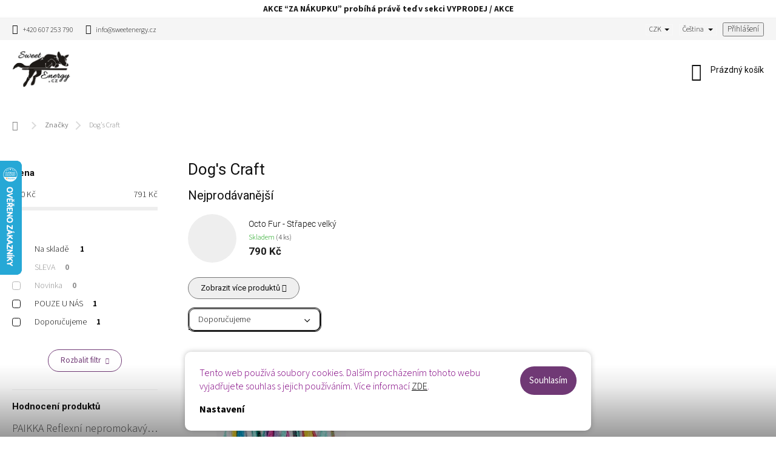

--- FILE ---
content_type: text/html; charset=utf-8
request_url: https://www.sweetenergy.cz/dog-s-craft/
body_size: 34914
content:
<!doctype html><html lang="cs" dir="ltr" class="header-background-light external-fonts-loaded"><head><meta charset="utf-8" /><meta name="viewport" content="width=device-width,initial-scale=1" /><title>Dog&#039;s Craft | SweetEnergy.cz</title><link rel="preconnect" href="https://cdn.myshoptet.com" /><link rel="dns-prefetch" href="https://cdn.myshoptet.com" /><link rel="preload" href="https://cdn.myshoptet.com/prj/dist/master/cms/libs/jquery/jquery-1.11.3.min.js" as="script" /><link href="https://cdn.myshoptet.com/prj/dist/master/cms/templates/frontend_templates/shared/css/font-face/source-sans-3.css" rel="stylesheet"><link href="https://cdn.myshoptet.com/prj/dist/master/cms/templates/frontend_templates/shared/css/font-face/roboto.css" rel="stylesheet"><script>
dataLayer = [];
dataLayer.push({'shoptet' : {
    "pageId": 1770,
    "pageType": "category",
    "currency": "CZK",
    "currencyInfo": {
        "decimalSeparator": ",",
        "exchangeRate": 1,
        "priceDecimalPlaces": 0,
        "symbol": "K\u010d",
        "symbolLeft": 0,
        "thousandSeparator": " "
    },
    "language": "cs",
    "projectId": 344702,
    "category": {
        "guid": "4e59ff19-1cd9-11ed-90ab-b8ca3a6a5ac4",
        "path": "Zna\u010dky | Dog's Craft",
        "parentCategoryGuid": "3d2b0179-edc3-11ea-90ab-b8ca3a6a5ac4"
    },
    "cartInfo": {
        "id": null,
        "freeShipping": false,
        "freeShippingFrom": 3000,
        "leftToFreeGift": {
            "formattedPrice": "1 000 K\u010d",
            "priceLeft": 1000
        },
        "freeGift": false,
        "leftToFreeShipping": {
            "priceLeft": 3000,
            "dependOnRegion": 0,
            "formattedPrice": "3 000 K\u010d"
        },
        "discountCoupon": [],
        "getNoBillingShippingPrice": {
            "withoutVat": 0,
            "vat": 0,
            "withVat": 0
        },
        "cartItems": [],
        "taxMode": "ORDINARY"
    },
    "cart": [],
    "customer": {
        "priceRatio": 1,
        "priceListId": 1,
        "groupId": null,
        "registered": false,
        "mainAccount": false
    }
}});
dataLayer.push({'cookie_consent' : {
    "marketing": "denied",
    "analytics": "denied"
}});
document.addEventListener('DOMContentLoaded', function() {
    shoptet.consent.onAccept(function(agreements) {
        if (agreements.length == 0) {
            return;
        }
        dataLayer.push({
            'cookie_consent' : {
                'marketing' : (agreements.includes(shoptet.config.cookiesConsentOptPersonalisation)
                    ? 'granted' : 'denied'),
                'analytics': (agreements.includes(shoptet.config.cookiesConsentOptAnalytics)
                    ? 'granted' : 'denied')
            },
            'event': 'cookie_consent'
        });
    });
});
</script>

<!-- Google Tag Manager -->
<script>(function(w,d,s,l,i){w[l]=w[l]||[];w[l].push({'gtm.start':
new Date().getTime(),event:'gtm.js'});var f=d.getElementsByTagName(s)[0],
j=d.createElement(s),dl=l!='dataLayer'?'&l='+l:'';j.async=true;j.src=
'https://www.googletagmanager.com/gtm.js?id='+i+dl;f.parentNode.insertBefore(j,f);
})(window,document,'script','dataLayer','GTM-PLC3TCD');</script>
<!-- End Google Tag Manager -->

<meta property="og:type" content="website"><meta property="og:site_name" content="sweetenergy.cz"><meta property="og:url" content="https://www.sweetenergy.cz/dog-s-craft/"><meta property="og:title" content="Dog's Craft | SweetEnergy.cz"><meta name="author" content="SweetEnergy.cz"><meta name="web_author" content="Shoptet.cz"><meta name="dcterms.rightsHolder" content="www.sweetenergy.cz"><meta name="robots" content="index,follow"><meta property="og:image" content="https://www.sweetenergy.cz/user/categories/orig/nowe-logo.png"><meta name="google-site-verification" content='<meta name="google-site-verification" content="fPXbsgrH-c1KMKZIxXFkxkVNkOsBSFUpqkz47QsMNm0" />'><style>:root {--color-primary: #703975;--color-primary-h: 295;--color-primary-s: 34%;--color-primary-l: 34%;--color-primary-hover: #542958;--color-primary-hover-h: 295;--color-primary-hover-s: 36%;--color-primary-hover-l: 25%;--color-secondary: #703975;--color-secondary-h: 295;--color-secondary-s: 34%;--color-secondary-l: 34%;--color-secondary-hover: #542958;--color-secondary-hover-h: 295;--color-secondary-hover-s: 36%;--color-secondary-hover-l: 25%;--color-tertiary: #ffffff;--color-tertiary-h: 0;--color-tertiary-s: 0%;--color-tertiary-l: 100%;--color-tertiary-hover: #000000;--color-tertiary-hover-h: 0;--color-tertiary-hover-s: 0%;--color-tertiary-hover-l: 0%;--color-header-background: #ffffff;--template-font: "Source Sans 3";--template-headings-font: "Roboto";--header-background-url: url("[data-uri]");--cookies-notice-background: #F8FAFB;--cookies-notice-color: #252525;--cookies-notice-button-hover: #27263f;--cookies-notice-link-hover: #3b3a5f;--templates-update-management-preview-mode-content: "Náhled aktualizací šablony je aktivní pro váš prohlížeč."}</style>
    <script>var shoptet = shoptet || {};</script>
    <script src="https://cdn.myshoptet.com/prj/dist/master/shop/dist/main-3g-header.js.05f199e7fd2450312de2.js"></script>
<!-- User include --><!-- service 963(599) html code header -->
<style>
/* Critical CSS */
.header-top .search,
.header-top + #navigation,
#navigation + .menu-helper,
.responsive-tools>a[data-target=navigation]{
display: none;
}
</style>
<link data-type="apeti-asset" rel="stylesheet" href="https://cdn.myshoptet.com/usr/klubus.myshoptet.com/user/documents/extras/apeti/dist_clear/styles.header.min.css?v=1">

<!-- api 427(81) html code header -->
<link rel="stylesheet" href="https://cdn.myshoptet.com/usr/api2.dklab.cz/user/documents/_doplnky/instagram/344702/15/344702_15.css" type="text/css" /><style>
        :root {
            --dklab-instagram-header-color: #000000;  
            --dklab-instagram-header-background: #DDDDDD;  
            --dklab-instagram-font-weight: 700;
            --dklab-instagram-font-size: 180%;
            --dklab-instagram-logoUrl: url(https://cdn.myshoptet.com/usr/api2.dklab.cz/user/documents/_doplnky/instagram/img/logo-duha.png); 
            --dklab-instagram-logo-size-width: 40px;
            --dklab-instagram-logo-size-height: 40px;                        
            --dklab-instagram-hover-content: 0;                        
            --dklab-instagram-padding: 0px;                        
            --dklab-instagram-border-color: #888888;
            
        }
        </style>
<!-- api 706(352) html code header -->
<link rel="stylesheet" href="https://cdn.myshoptet.com/usr/api2.dklab.cz/user/documents/_doplnky/zalozky/344702/886/344702_886.css" type="text/css" /><style>
        :root {
            
        }
        </style>
<!-- api 784(424) html code header -->
<script src="https://client.mcore.sk/shoptet/widget/b5a9713c2b8ec5b8f2efa6a0083488fd96e2543d?t=1767532877"></script>
<!-- service 427(81) html code header -->
<link rel="stylesheet" href="https://cdn.myshoptet.com/usr/api2.dklab.cz/user/documents/_doplnky/instagram/font/instagramplus.css" type="text/css" />

<!-- service 425(79) html code header -->
<style>
.hodnoceni:before{content: "Jak o nás mluví zákazníci";}
.hodnoceni.svk:before{content: "Ako o nás hovoria zákazníci";}
.hodnoceni.hun:before{content: "Mit mondanak rólunk a felhasználók";}
.hodnoceni.pl:before{content: "Co mówią o nas klienci";}
.hodnoceni.eng:before{content: "Customer reviews";}
.hodnoceni.de:before{content: "Was unsere Kunden über uns denken";}
.hodnoceni.ro:before{content: "Ce spun clienții despre noi";}
.hodnoceni{margin: 20px auto;}
body:not(.paxio-merkur):not(.venus):not(.jupiter) .hodnoceni .vote-wrap {border: 0 !important;width: 24.5%;flex-basis: 25%;padding: 10px 20px !important;display: inline-block;margin: 0;vertical-align: top;}
.multiple-columns-body #content .hodnoceni .vote-wrap {width: 49%;flex-basis: 50%;}
.hodnoceni .votes-wrap {display: block; border: 1px solid #f7f7f7;margin: 0;width: 100%;max-width: none;padding: 10px 0; background: #fff;}
.hodnoceni .vote-wrap:nth-child(n+5){display: none !important;}
.hodnoceni:before{display: block;font-size: 18px;padding: 10px 20px;background: #fcfcfc;}
.sidebar .hodnoceni .vote-pic, .sidebar .hodnoceni .vote-initials{display: block;}
.sidebar .hodnoceni .vote-wrap, #column-l #column-l-in .hodnoceni .vote-wrap {width: 100% !important; display: block;}
.hodnoceni > a{display: block;text-align: right;padding-top: 6px;}
.hodnoceni > a:after{content: "››";display: inline-block;margin-left: 2px;}
.sidebar .hodnoceni:before, #column-l #column-l-in .hodnoceni:before {background: none !important; padding-left: 0 !important;}
.template-10 .hodnoceni{max-width: 952px !important;}
.page-detail .hodnoceni > a{font-size: 14px;}
.page-detail .hodnoceni{margin-bottom: 30px;}
@media screen and (min-width: 992px) and (max-width: 1199px) {
.hodnoceni .vote-rating{display: block;}
.hodnoceni .vote-time{display: block;margin-top: 3px;}
.hodnoceni .vote-delimeter{display: none;}
}
@media screen and (max-width: 991px) {
body:not(.paxio-merkur):not(.venus):not(.jupiter) .hodnoceni .vote-wrap {width: 49%;flex-basis: 50%;}
.multiple-columns-body #content .hodnoceni .vote-wrap {width: 99%;flex-basis: 100%;}
}
@media screen and (max-width: 767px) {
body:not(.paxio-merkur):not(.venus):not(.jupiter) .hodnoceni .vote-wrap {width: 99%;flex-basis: 100%;}
}
.home #main-product .hodnoceni{margin: 0 0 60px 0;}
.hodnoceni .votes-wrap.admin-response{display: none !important;}
.hodnoceni .vote-pic {width: 100px;}
.hodnoceni .vote-delimeter{display: none;}
.hodnoceni .vote-rating{display: block;}
.hodnoceni .vote-time {display: block;margin-top: 5px;}
@media screen and (min-width: 768px){
.template-12 .hodnoceni{max-width: 747px; margin-left: auto; margin-right: auto;}
}
@media screen and (min-width: 992px){
.template-12 .hodnoceni{max-width: 972px;}
}
@media screen and (min-width: 1200px){
.template-12 .hodnoceni{max-width: 1418px;}
}
.template-14 .hodnoceni .vote-initials{margin: 0 auto;}
.vote-pic img::before {display: none;}
.hodnoceni + .hodnoceni {display: none;}
</style>
<!-- service 605(253) html code header -->
<link rel="stylesheet" href="https://cdn.myshoptet.com/usr/shoptet.tomashlad.eu/user/documents/extras/notifications-v2/screen.min.css?v=26"/>

<!-- service 619(267) html code header -->
<link href="https://cdn.myshoptet.com/usr/fvstudio.myshoptet.com/user/documents/addons/cartupsell.min.css?24.11.1" rel="stylesheet">
<!-- service 731(376) html code header -->
<link rel="preconnect" href="https://image.pobo.cz/" crossorigin>
<link rel="stylesheet" href="https://image.pobo.cz/assets/fix-header.css?v=10" media="print" onload="this.media='all'">
<script src="https://image.pobo.cz/assets/fix-header.js"></script>


<!-- service 784(424) html code header -->
<link href="https://mcore.myshoptet.com/user/documents/upload/addon03/infoWidget.min.css?v=1.0.5" rel="stylesheet">
<!-- service 1228(847) html code header -->
<link 
rel="stylesheet" 
href="https://cdn.myshoptet.com/usr/dmartini.myshoptet.com/user/documents/upload/dmartini/shop_rating/shop_rating.min.css?140"
data-author="Dominik Martini" 
data-author-web="dmartini.cz">
<!-- service 1462(1076) html code header -->
<link rel="stylesheet" href="https://cdn.myshoptet.com/usr/webotvurci.myshoptet.com/user/documents/plugin-product-interconnection/css/all.min.css?v=27"> 
<!-- service 1570(1164) html code header -->
<link rel="stylesheet" href="https://cdn.myshoptet.com/usr/shoptet.tomashlad.eu/user/documents/extras/products-auto-load/screen.css?v=0011">
<!-- service 1710(1294) html code header -->
<link 
rel="stylesheet" 
href="https://cdn.myshoptet.com/usr/dmartini.myshoptet.com/user/documents/upload/dmartini/note_plus/note_plus.min.css?10"
data-author="Dominik Martini" 
data-author-web="dmartini.cz">

<!-- service 993(626) html code header -->
<script defer src="https://cdn.myshoptet.com/usr/chatgo.myshoptet.com/user/documents/fotorecence_functions_cdn.js?v=3"></script>
<style>
.sf-review-img img, img.satisflow-review-image {
    width: 230px;
    height: 300px;
    object-fit: cover;
    border-top-left-radius: 10px;
    border-top-right-radius: 10px;
}

.sf-review.carousel-cell {
    min-height: 620px;
    border-radius: 10px;
}

.sf-upvote-btn-wrapper, .sf-upvote-active-btn-wrapper {
    position: absolute;
    bottom: 0;
    right: 10px;
}
.sf-review{
	width: 232px;
      border: 1px solid rgb(204, 204, 204);
}

.satisflow-review-image:hover {opacity: 0.8;}
.satisflow-review-image-modal {
    display: none;
    position: fixed;
    z-index: 2147483647;
    padding-top: 100px;
    left: 0;
    top: 0;
    width: 100%;
    height: 100%;
    overflow-y: scroll;
    background-color: rgb(0,0,0);
    background-color: rgba(0,0,0,0.9);
    cursor: pointer;
}
.satisflow-review-image-modal-content {
    margin: auto;
    display: block;
    max-width: 100%;
}
.sf-widget-brand-link{
	font-weight: bold;
  text-decoration: underline;
}
.satisflow-review-image-modal-content{
    animation-name: zoom;
    animation-duration: 0.3s;
}
@keyframes zoom {
    from {transform:scale(0)}
    to {transform:scale(1)}
}
.satisflow-review-image-modal-close {
    position: absolute;
    top: 15px;
    right: 35px;
    color: whitesmoke;
    font-size: 40px;
    font-weight: bold;
    transition: 0.3s;
}

.satisflow-review-image-modal-close:hover,
.satisflow-review-image-modal-close:focus {
    color: #bbb;
    text-decoration: none;
    cursor: pointer;
}
.flickity-button:hover {
  outline: none;
  color: black;
  border: none;
}
.flickity-button:disabled {
  display: none;
}
</style>
<script defer src="https://app.satisflow.cz/static/lib/flickity/flickity.min.js"></script>
<style>
.flickity-enabled{position:relative}.flickity-enabled:focus{outline:0}.flickity-viewport{overflow:hidden;position:relative;height:100%}.flickity-slider{position:absolute;width:100%;height:100%}.flickity-enabled.is-draggable{-webkit-tap-highlight-color:transparent;-webkit-user-select:none;-moz-user-select:none;-ms-user-select:none;user-select:none}.flickity-enabled.is-draggable .flickity-viewport{cursor:move;cursor:-webkit-grab;cursor:grab}.flickity-enabled.is-draggable .flickity-viewport.is-pointer-down{cursor:-webkit-grabbing;cursor:grabbing}.flickity-button{position:absolute;background:hsla(0,0%,100%,.75);border:none;color:#333}.flickity-button:hover{background:#fff;cursor:pointer}.flickity-button:focus{outline:0;box-shadow:0 0 0 5px #19f}.flickity-button:active{opacity:.6}.flickity-button:disabled{opacity:.3;cursor:auto;pointer-events:none}.flickity-button-icon{fill:currentColor}.flickity-prev-next-button{top:50%;width:44px;height:44px;border-radius:50%;transform:translateY(-50%)}.flickity-prev-next-button.previous{left:10px}.flickity-prev-next-button.next{right:10px}.flickity-rtl .flickity-prev-next-button.previous{left:auto;right:10px}.flickity-rtl .flickity-prev-next-button.next{right:auto;left:10px}.flickity-prev-next-button .flickity-button-icon{position:absolute;left:20%;top:20%;width:60%;height:60%}.flickity-page-dots{position:absolute;width:100%;bottom:-25px;padding:0;margin:0;list-style:none;text-align:center;line-height:1}.flickity-rtl .flickity-page-dots{direction:rtl}.flickity-page-dots .dot{display:inline-block;width:10px;height:10px;margin:0 8px;background:#333;border-radius:50%;opacity:.25;cursor:pointer}.flickity-page-dots .dot.is-selected{opacity:1}
</style>
<style>
/* fallback google icons */
@font-face {
  font-family: 'Material Symbols Outlined';
  font-style: normal;
  font-weight: 400;
  src: url(https://fonts.gstatic.com/s/materialsymbolsoutlined/v86/kJF1BvYX7BgnkSrUwT8OhrdQw4oELdPIeeII9v6oDMzByHX9rA6RzaxHMPdY43zj-jCxv3fzvRNU22ZXGJpEpjC_1n-q_4MrImHCIJIZrDCvHOej.woff2) format('woff2');
}

.material-symbols-outlined {
  font-family: 'Material Symbols Outlined'!important;
  font-weight: normal;
  font-style: normal;
  font-size: 24px;
  line-height: 1;
  letter-spacing: normal;
  text-transform: none;
  display: inline-block;
  white-space: nowrap;
  word-wrap: normal;
  direction: ltr;
  -webkit-font-feature-settings: 'liga';
  -webkit-font-smoothing: antialiased;
}
.satisflow-multiline-ellipsis {
  overflow: hidden;
  display: -webkit-box;
  -webkit-box-orient: vertical;
  -webkit-line-clamp: 3; 
  white-space: pre-wrap;
  cursor: pointer;
}
.sf-review-text {
  margin-bottom: 30px;
}
#sf-grid-reviews-widget-table {
  border-collapse: separate;
  border-spacing: 10px;
}
.sf-grid-review-display-none {
  display: none!important;
}
#sf-grid-reviews-widget-table td {
 border-radius: 10px;
}
@media only screen and (max-width: 760px) {
  #sf-grid-reviews-widget-table tr {
    display: block;
  }
  #sf-grid-reviews-widget-table td {
     display: block;
     padding-bottom: 0px;
     margin-bottom: 10px;
  }
}
</style>
<!-- service 2020(1576) html code header -->
<link rel="stylesheet" href="https://cdn.myshoptet.com/addons/dominikmartini/action_price_plus/styles.header.min.css?8780ae9ea766055acbf3ec5a3f20b71c9feb07e0">
<!-- project html code header -->
<link rel="stylesheet" href="https://cdn.myshoptet.com/usr/www.sweetenergy.cz/user/documents/pscode/font/flaticon.css">
<link rel="stylesheet" href="https://cdn.myshoptet.com/usr/www.sweetenergy.cz/user/documents/style.css?v=1.01"/>
<meta name="facebook-domain-verification" content="o3h0j1vcvceml3ffppqvloe9sd4m1u" />

<script>
  var JK_slider = true;
  var JK_sliderOnePerPage = true;
  var JK_sliderPagination = true;
  var JK_sliderLoop = true;
</script>
<style>
.c-product-interconnection-detail-params__products a.is-current span.item-type-numbers {
background-color: #A856B0 !important;
color: #ffffff !important;
}
</style>
<style>
.c-product-interconnection-detail-params__type {
  color: #000 !important;
}
</style>
<!-- /User include --><link rel="shortcut icon" href="/favicon.ico" type="image/x-icon" /><link rel="canonical" href="https://www.sweetenergy.cz/dog-s-craft/" /><link rel="alternate" hreflang="cs" href="https://www.sweetenergy.cz/dog-s-craft/" /><link rel="alternate" hreflang="en" href="https://www.sweetenergy.cz/en/dog-s-craft/" /><link rel="alternate" hreflang="x-default" href="https://www.sweetenergy.cz/dog-s-craft/" />    <script>
        var _hwq = _hwq || [];
        _hwq.push(['setKey', '1A2AD58324A1DDD9628B0820A29865E7']);
        _hwq.push(['setTopPos', '200']);
        _hwq.push(['showWidget', '21']);
        (function() {
            var ho = document.createElement('script');
            ho.src = 'https://cz.im9.cz/direct/i/gjs.php?n=wdgt&sak=1A2AD58324A1DDD9628B0820A29865E7';
            var s = document.getElementsByTagName('script')[0]; s.parentNode.insertBefore(ho, s);
        })();
    </script>
<script>!function(){var t={9196:function(){!function(){var t=/\[object (Boolean|Number|String|Function|Array|Date|RegExp)\]/;function r(r){return null==r?String(r):(r=t.exec(Object.prototype.toString.call(Object(r))))?r[1].toLowerCase():"object"}function n(t,r){return Object.prototype.hasOwnProperty.call(Object(t),r)}function e(t){if(!t||"object"!=r(t)||t.nodeType||t==t.window)return!1;try{if(t.constructor&&!n(t,"constructor")&&!n(t.constructor.prototype,"isPrototypeOf"))return!1}catch(t){return!1}for(var e in t);return void 0===e||n(t,e)}function o(t,r,n){this.b=t,this.f=r||function(){},this.d=!1,this.a={},this.c=[],this.e=function(t){return{set:function(r,n){u(c(r,n),t.a)},get:function(r){return t.get(r)}}}(this),i(this,t,!n);var e=t.push,o=this;t.push=function(){var r=[].slice.call(arguments,0),n=e.apply(t,r);return i(o,r),n}}function i(t,n,o){for(t.c.push.apply(t.c,n);!1===t.d&&0<t.c.length;){if("array"==r(n=t.c.shift()))t:{var i=n,a=t.a;if("string"==r(i[0])){for(var f=i[0].split("."),s=f.pop(),p=(i=i.slice(1),0);p<f.length;p++){if(void 0===a[f[p]])break t;a=a[f[p]]}try{a[s].apply(a,i)}catch(t){}}}else if("function"==typeof n)try{n.call(t.e)}catch(t){}else{if(!e(n))continue;for(var l in n)u(c(l,n[l]),t.a)}o||(t.d=!0,t.f(t.a,n),t.d=!1)}}function c(t,r){for(var n={},e=n,o=t.split("."),i=0;i<o.length-1;i++)e=e[o[i]]={};return e[o[o.length-1]]=r,n}function u(t,o){for(var i in t)if(n(t,i)){var c=t[i];"array"==r(c)?("array"==r(o[i])||(o[i]=[]),u(c,o[i])):e(c)?(e(o[i])||(o[i]={}),u(c,o[i])):o[i]=c}}window.DataLayerHelper=o,o.prototype.get=function(t){var r=this.a;t=t.split(".");for(var n=0;n<t.length;n++){if(void 0===r[t[n]])return;r=r[t[n]]}return r},o.prototype.flatten=function(){this.b.splice(0,this.b.length),this.b[0]={},u(this.a,this.b[0])}}()}},r={};function n(e){var o=r[e];if(void 0!==o)return o.exports;var i=r[e]={exports:{}};return t[e](i,i.exports,n),i.exports}n.n=function(t){var r=t&&t.__esModule?function(){return t.default}:function(){return t};return n.d(r,{a:r}),r},n.d=function(t,r){for(var e in r)n.o(r,e)&&!n.o(t,e)&&Object.defineProperty(t,e,{enumerable:!0,get:r[e]})},n.o=function(t,r){return Object.prototype.hasOwnProperty.call(t,r)},function(){"use strict";n(9196)}()}();</script>    <!-- Global site tag (gtag.js) - Google Analytics -->
    <script async src="https://www.googletagmanager.com/gtag/js?id=G-VJQKWX46Q1"></script>
    <script>
        
        window.dataLayer = window.dataLayer || [];
        function gtag(){dataLayer.push(arguments);}
        

                    console.debug('default consent data');

            gtag('consent', 'default', {"ad_storage":"denied","analytics_storage":"denied","ad_user_data":"denied","ad_personalization":"denied","wait_for_update":500});
            dataLayer.push({
                'event': 'default_consent'
            });
        
        gtag('js', new Date());

        
                gtag('config', 'G-VJQKWX46Q1', {"groups":"GA4","send_page_view":false,"content_group":"category","currency":"CZK","page_language":"cs"});
        
                gtag('config', 'AW-657998065', {"allow_enhanced_conversions":true});
        
        
        
        
        
                    gtag('event', 'page_view', {"send_to":"GA4","page_language":"cs","content_group":"category","currency":"CZK"});
        
        
        
        
        
        
        
        
        
        
        
        
        
        document.addEventListener('DOMContentLoaded', function() {
            if (typeof shoptet.tracking !== 'undefined') {
                for (var id in shoptet.tracking.bannersList) {
                    gtag('event', 'view_promotion', {
                        "send_to": "UA",
                        "promotions": [
                            {
                                "id": shoptet.tracking.bannersList[id].id,
                                "name": shoptet.tracking.bannersList[id].name,
                                "position": shoptet.tracking.bannersList[id].position
                            }
                        ]
                    });
                }
            }

            shoptet.consent.onAccept(function(agreements) {
                if (agreements.length !== 0) {
                    console.debug('gtag consent accept');
                    var gtagConsentPayload =  {
                        'ad_storage': agreements.includes(shoptet.config.cookiesConsentOptPersonalisation)
                            ? 'granted' : 'denied',
                        'analytics_storage': agreements.includes(shoptet.config.cookiesConsentOptAnalytics)
                            ? 'granted' : 'denied',
                                                                                                'ad_user_data': agreements.includes(shoptet.config.cookiesConsentOptPersonalisation)
                            ? 'granted' : 'denied',
                        'ad_personalization': agreements.includes(shoptet.config.cookiesConsentOptPersonalisation)
                            ? 'granted' : 'denied',
                        };
                    console.debug('update consent data', gtagConsentPayload);
                    gtag('consent', 'update', gtagConsentPayload);
                    dataLayer.push(
                        { 'event': 'update_consent' }
                    );
                }
            });
        });
    </script>
</head><body class="desktop id-1770 in-dog-s-craft template-11 type-category multiple-columns-body columns-3 blank-mode blank-mode-css ums_forms_redesign--off ums_a11y_category_page--on ums_discussion_rating_forms--off ums_flags_display_unification--on ums_a11y_login--on mobile-header-version-0">
        <div id="fb-root"></div>
        <script>
            window.fbAsyncInit = function() {
                FB.init({
                    autoLogAppEvents : true,
                    xfbml            : true,
                    version          : 'v24.0'
                });
            };
        </script>
        <script async defer crossorigin="anonymous" src="https://connect.facebook.net/cs_CZ/sdk.js#xfbml=1&version=v24.0"></script>
<!-- Google Tag Manager (noscript) -->
<noscript><iframe src="https://www.googletagmanager.com/ns.html?id=GTM-PLC3TCD"
height="0" width="0" style="display:none;visibility:hidden"></iframe></noscript>
<!-- End Google Tag Manager (noscript) -->

    <div class="siteCookies siteCookies--bottom siteCookies--light js-siteCookies" role="dialog" data-testid="cookiesPopup" data-nosnippet>
        <div class="siteCookies__form">
            <div class="siteCookies__content">
                <div class="siteCookies__text">
                    <span style="color: #800080;">Tento web používá soubory cookies. Dalším procházením tohoto webu vyjadřujete souhlas s jejich používáním. Více informací <a href="http://www.sweetenergy.cz/podminky-ochrany-osobnich-udaju/" target="\">ZDE</a>.</span>
                </div>
                <p class="siteCookies__links">
                    <button class="siteCookies__link js-cookies-settings" aria-label="Nastavení cookies" data-testid="cookiesSettings">Nastavení</button>
                </p>
            </div>
            <div class="siteCookies__buttonWrap">
                                <button class="siteCookies__button js-cookiesConsentSubmit" value="all" aria-label="Přijmout cookies" data-testid="buttonCookiesAccept">Souhlasím</button>
            </div>
        </div>
        <script>
            document.addEventListener("DOMContentLoaded", () => {
                const siteCookies = document.querySelector('.js-siteCookies');
                document.addEventListener("scroll", shoptet.common.throttle(() => {
                    const st = document.documentElement.scrollTop;
                    if (st > 1) {
                        siteCookies.classList.add('siteCookies--scrolled');
                    } else {
                        siteCookies.classList.remove('siteCookies--scrolled');
                    }
                }, 100));
            });
        </script>
    </div>
<a href="#content" class="skip-link sr-only">Přejít na obsah</a><div class="overall-wrapper"><div class="site-msg information"><div class="container"><div class="text">AKCE “ZA NÁKUPKU” probíhá právě teď v sekci VYPRODEJ / AKCE</div><div class="close js-close-information-msg"></div></div></div><div class="user-action"><div class="container">
    <div class="user-action-in">
                    <div id="login" class="user-action-login popup-widget login-widget" role="dialog" aria-labelledby="loginHeading">
        <div class="popup-widget-inner">
                            <h2 id="loginHeading">Přihlášení k vašemu účtu</h2><div id="customerLogin"><form action="/action/Customer/Login/" method="post" id="formLoginIncluded" class="csrf-enabled formLogin" data-testid="formLogin"><input type="hidden" name="referer" value="" /><div class="form-group"><div class="input-wrapper email js-validated-element-wrapper no-label"><input type="email" name="email" class="form-control" autofocus placeholder="E-mailová adresa (např. jan@novak.cz)" data-testid="inputEmail" autocomplete="email" required /></div></div><div class="form-group"><div class="input-wrapper password js-validated-element-wrapper no-label"><input type="password" name="password" class="form-control" placeholder="Heslo" data-testid="inputPassword" autocomplete="current-password" required /><span class="no-display">Nemůžete vyplnit toto pole</span><input type="text" name="surname" value="" class="no-display" /></div></div><div class="form-group"><div class="login-wrapper"><button type="submit" class="btn btn-secondary btn-text btn-login" data-testid="buttonSubmit">Přihlásit se</button><div class="password-helper"><a href="/registrace/" data-testid="signup" rel="nofollow">Nová registrace</a><a href="/klient/zapomenute-heslo/" rel="nofollow">Zapomenuté heslo</a></div></div></div><div class="social-login-buttons"><div class="social-login-buttons-divider"><span>nebo</span></div><div class="form-group"><a href="/action/Social/login/?provider=Facebook" class="login-btn facebook" rel="nofollow"><span class="login-facebook-icon"></span><strong>Přihlásit se přes Facebook</strong></a></div><div class="form-group"><a href="/action/Social/login/?provider=Google" class="login-btn google" rel="nofollow"><span class="login-google-icon"></span><strong>Přihlásit se přes Google</strong></a></div></div></form>
</div>                    </div>
    </div>

                            <div id="cart-widget" class="user-action-cart popup-widget cart-widget loader-wrapper" data-testid="popupCartWidget" role="dialog" aria-hidden="true">
    <div class="popup-widget-inner cart-widget-inner place-cart-here">
        <div class="loader-overlay">
            <div class="loader"></div>
        </div>
    </div>

    <div class="cart-widget-button">
        <a href="/kosik/" class="btn btn-conversion" id="continue-order-button" rel="nofollow" data-testid="buttonNextStep">Pokračovat do košíku</a>
    </div>
</div>
            </div>
</div>
</div><div class="top-navigation-bar" data-testid="topNavigationBar">

    <div class="container">

        <div class="top-navigation-contacts">
            <strong>Zákaznická podpora:</strong><a href="tel:+420607253790" class="project-phone" aria-label="Zavolat na +420607253790" data-testid="contactboxPhone"><span>+420 607 253 790</span></a><a href="mailto:info@sweetenergy.cz" class="project-email" data-testid="contactboxEmail"><span>info@sweetenergy.cz</span></a>        </div>

                            <div class="top-navigation-menu">
                <div class="top-navigation-menu-trigger"></div>
                <ul class="top-navigation-bar-menu">
                                            <li class="top-navigation-menu-item-29">
                            <a href="/clanky/kontakty/">Kontakty</a>
                        </li>
                                            <li class="top-navigation-menu-item-795">
                            <a href="/clanky/vernostni-slevy/">Věrnostní slevy</a>
                        </li>
                                            <li class="top-navigation-menu-item--51">
                            <a href="/clanky/hodnoceni-obchodu/">Hodnocení obchodu</a>
                        </li>
                                            <li class="top-navigation-menu-item-738">
                            <a href="/clanky/doprava-a-platba-/">Doprava a platba</a>
                        </li>
                                            <li class="top-navigation-menu-item-1892">
                            <a href="/clanky/sledujte-nas-a-mejte-o-vsem-prehled/">Sledujte nás a mějte o všem přehled</a>
                        </li>
                                    </ul>
                <ul class="top-navigation-bar-menu-helper"></ul>
            </div>
        
        <div class="top-navigation-tools top-navigation-tools--language">
            <div class="responsive-tools">
                <a href="#" class="toggle-window" data-target="search" aria-label="Hledat" data-testid="linkSearchIcon"></a>
                                                            <a href="#" class="toggle-window" data-target="login"></a>
                                                    <a href="#" class="toggle-window" data-target="navigation" aria-label="Menu" data-testid="hamburgerMenu"></a>
            </div>
                <div class="languagesMenu">
        <button id="topNavigationDropdown" class="languagesMenu__flags" type="button" data-toggle="dropdown" aria-haspopup="true" aria-expanded="false">
            <svg aria-hidden="true" style="position: absolute; width: 0; height: 0; overflow: hidden;" version="1.1" xmlns="http://www.w3.org/2000/svg" xmlns:xlink="http://www.w3.org/1999/xlink"><defs><symbol id="shp-flag-CZ" viewBox="0 0 32 32"><title>CZ</title><path fill="#0052b4" style="fill: var(--color20, #0052b4)" d="M0 5.334h32v21.333h-32v-21.333z"></path><path fill="#d80027" style="fill: var(--color19, #d80027)" d="M32 16v10.666h-32l13.449-10.666z"></path><path fill="#f0f0f0" style="fill: var(--color21, #f0f0f0)" d="M32 5.334v10.666h-18.551l-13.449-10.666z"></path></symbol><symbol id="shp-flag-GB" viewBox="0 0 32 32"><title>GB</title><path fill="#f0f0f0" style="fill: var(--color21, #f0f0f0)" d="M0 5.333h32v21.334h-32v-21.334z"></path><path fill="#d80027" style="fill: var(--color19, #d80027)" d="M18 5.333h-4v8.667h-14v4h14v8.667h4v-8.667h14v-4h-14z"></path><path fill="#0052b4" style="fill: var(--color20, #0052b4)" d="M24.612 19.71l7.388 4.105v-4.105z"></path><path fill="#0052b4" style="fill: var(--color20, #0052b4)" d="M19.478 19.71l12.522 6.957v-1.967l-8.981-4.989z"></path><path fill="#0052b4" style="fill: var(--color20, #0052b4)" d="M28.665 26.666l-9.186-5.104v5.104z"></path><path fill="#f0f0f0" style="fill: var(--color21, #f0f0f0)" d="M19.478 19.71l12.522 6.957v-1.967l-8.981-4.989z"></path><path fill="#d80027" style="fill: var(--color19, #d80027)" d="M19.478 19.71l12.522 6.957v-1.967l-8.981-4.989z"></path><path fill="#0052b4" style="fill: var(--color20, #0052b4)" d="M5.646 19.71l-5.646 3.137v-3.137z"></path><path fill="#0052b4" style="fill: var(--color20, #0052b4)" d="M12.522 20.594v6.072h-10.929z"></path><path fill="#d80027" style="fill: var(--color19, #d80027)" d="M8.981 19.71l-8.981 4.989v1.967l12.522-6.957z"></path><path fill="#0052b4" style="fill: var(--color20, #0052b4)" d="M7.388 12.29l-7.388-4.105v4.105z"></path><path fill="#0052b4" style="fill: var(--color20, #0052b4)" d="M12.522 12.29l-12.522-6.957v1.967l8.981 4.989z"></path><path fill="#0052b4" style="fill: var(--color20, #0052b4)" d="M3.335 5.333l9.186 5.104v-5.104z"></path><path fill="#f0f0f0" style="fill: var(--color21, #f0f0f0)" d="M12.522 12.29l-12.522-6.957v1.967l8.981 4.989z"></path><path fill="#d80027" style="fill: var(--color19, #d80027)" d="M12.522 12.29l-12.522-6.957v1.967l8.981 4.989z"></path><path fill="#0052b4" style="fill: var(--color20, #0052b4)" d="M26.354 12.29l5.646-3.137v3.137z"></path><path fill="#0052b4" style="fill: var(--color20, #0052b4)" d="M19.478 11.405v-6.072h10.929z"></path><path fill="#d80027" style="fill: var(--color19, #d80027)" d="M23.019 12.29l8.981-4.989v-1.967l-12.522 6.957z"></path></symbol></defs></svg>
            <svg class="shp-flag shp-flag-CZ">
                <use xlink:href="#shp-flag-CZ"></use>
            </svg>
            <span class="caret"></span>
        </button>
        <div class="languagesMenu__content" aria-labelledby="topNavigationDropdown">
                            <div class="languagesMenu__box toggle-window js-languagesMenu__box" data-hover="true" data-target="currency">
                    <div class="languagesMenu__header languagesMenu__header--name">Měna</div>
                    <div class="languagesMenu__header languagesMenu__header--actual" data-toggle="dropdown">CZK<span class="caret"></span></div>
                    <ul class="languagesMenu__list languagesMenu__list--currency">
                                                    <li class="languagesMenu__list__item">
                                <a href="/action/Currency/changeCurrency/?currencyCode=CZK" rel="nofollow" class="languagesMenu__list__link languagesMenu__list__link--currency">CZK</a>
                            </li>
                                                    <li class="languagesMenu__list__item">
                                <a href="/action/Currency/changeCurrency/?currencyCode=EUR" rel="nofollow" class="languagesMenu__list__link languagesMenu__list__link--currency">EUR</a>
                            </li>
                                            </ul>
                </div>
                                        <div class="languagesMenu__box toggle-window js-languagesMenu__box" data-hover="true" data-target="language">
                    <div class="languagesMenu__header languagesMenu__header--name">Jazyk</div>
                    <div class="languagesMenu__header languagesMenu__header--actual" data-toggle="dropdown">
                                                                                    
                                    Čeština
                                
                                                                                                                                <span class="caret"></span>
                    </div>
                    <ul class="languagesMenu__list languagesMenu__list--language">
                                                    <li>
                                <a href="/action/Language/changeLanguage/?language=cs" rel="nofollow" class="languagesMenu__list__link">
                                    <svg class="shp-flag shp-flag-CZ">
                                        <use xlink:href="#shp-flag-CZ"></use>
                                    </svg>
                                    <span class="languagesMenu__list__name languagesMenu__list__name--actual">Čeština</span>
                                </a>
                            </li>
                                                    <li>
                                <a href="/action/Language/changeLanguage/?language=en" rel="nofollow" class="languagesMenu__list__link">
                                    <svg class="shp-flag shp-flag-GB">
                                        <use xlink:href="#shp-flag-GB"></use>
                                    </svg>
                                    <span class="languagesMenu__list__name">English</span>
                                </a>
                            </li>
                                            </ul>
                </div>
                    </div>
    </div>
            <button class="top-nav-button top-nav-button-login toggle-window" type="button" data-target="login" aria-haspopup="dialog" aria-controls="login" aria-expanded="false" data-testid="signin"><span>Přihlášení</span></button>        </div>

    </div>

</div>
<header id="header"><div class="container navigation-wrapper">
    <div class="header-top">
        <div class="site-name-wrapper">
            <div class="site-name"><a href="/" data-testid="linkWebsiteLogo"><img src="https://cdn.myshoptet.com/usr/www.sweetenergy.cz/user/logos/logo-1.png" alt="SweetEnergy.cz" fetchpriority="low" /></a></div>        </div>
        <div class="search" itemscope itemtype="https://schema.org/WebSite">
            <meta itemprop="headline" content="Dog&#039;s Craft"/><meta itemprop="url" content="https://www.sweetenergy.cz"/>            <form action="/action/ProductSearch/prepareString/" method="post"
    id="formSearchForm" class="search-form compact-form js-search-main"
    itemprop="potentialAction" itemscope itemtype="https://schema.org/SearchAction" data-testid="searchForm">
    <fieldset>
        <meta itemprop="target"
            content="https://www.sweetenergy.cz/vyhledavani/?string={string}"/>
        <input type="hidden" name="language" value="cs"/>
        
            
<input
    type="search"
    name="string"
        class="query-input form-control search-input js-search-input"
    placeholder="Napište, co hledáte"
    autocomplete="off"
    required
    itemprop="query-input"
    aria-label="Vyhledávání"
    data-testid="searchInput"
>
            <button type="submit" class="btn btn-default" data-testid="searchBtn">Hledat</button>
        
    </fieldset>
</form>
        </div>
        <div class="navigation-buttons">
                
    <a href="/kosik/" class="btn btn-icon toggle-window cart-count" data-target="cart" data-hover="true" data-redirect="true" data-testid="headerCart" rel="nofollow" aria-haspopup="dialog" aria-expanded="false" aria-controls="cart-widget">
        
                <span class="sr-only">Nákupní košík</span>
        
            <span class="cart-price visible-lg-inline-block" data-testid="headerCartPrice">
                                    Prázdný košík                            </span>
        
    
            </a>
        </div>
    </div>
    <nav id="navigation" aria-label="Hlavní menu" data-collapsible="true"><div class="navigation-in menu"><ul class="menu-level-1" role="menubar" data-testid="headerMenuItems"><li class="menu-item-1173" role="none"><a href="/sweetenergy-cz-collection/" data-testid="headerMenuItem" role="menuitem" aria-expanded="false"><b>Naše produkty</b></a></li>
<li class="menu-item-960 ext" role="none"><a href="/pro-pejsky/" data-testid="headerMenuItem" role="menuitem" aria-haspopup="true" aria-expanded="false"><b>PRO PSY</b><span class="submenu-arrow"></span></a><ul class="menu-level-2" aria-label="PRO PSY" tabindex="-1" role="menu"><li class="menu-item-673 has-third-level" role="none"><a href="/oblecky-a-bandaze/" class="menu-image" data-testid="headerMenuItem" tabindex="-1" aria-hidden="true"><img src="data:image/svg+xml,%3Csvg%20width%3D%22140%22%20height%3D%22100%22%20xmlns%3D%22http%3A%2F%2Fwww.w3.org%2F2000%2Fsvg%22%3E%3C%2Fsvg%3E" alt="" aria-hidden="true" width="140" height="100"  data-src="https://cdn.myshoptet.com/usr/www.sweetenergy.cz/user/categories/thumb/dsc_7111-edit.jpg" fetchpriority="low" /></a><div><a href="/oblecky-a-bandaze/" data-testid="headerMenuItem" role="menuitem"><span>Oblečky a bandáže</span></a>
                                                    <ul class="menu-level-3" role="menu">
                                                                    <li class="menu-item-1440" role="none">
                                        <a href="/paikka-2/" data-testid="headerMenuItem" role="menuitem">
                                            PAIKKA</a>,                                    </li>
                                                                    <li class="menu-item-677" role="none">
                                        <a href="/pomppa/" data-testid="headerMenuItem" role="menuitem">
                                            Pomppa</a>,                                    </li>
                                                                    <li class="menu-item-696" role="none">
                                        <a href="/out_n_out/" data-testid="headerMenuItem" role="menuitem">
                                            Out-n-out</a>,                                    </li>
                                                                    <li class="menu-item-777" role="none">
                                        <a href="/non-stop-dogwear/" data-testid="headerMenuItem" role="menuitem">
                                            Non-stop dogwear</a>,                                    </li>
                                                                    <li class="menu-item-822" role="none">
                                        <a href="/reflexni-oblecky/" data-testid="headerMenuItem" role="menuitem">
                                            Reflexní oblečky</a>,                                    </li>
                                                                    <li class="menu-item-825" role="none">
                                        <a href="/ochranne-boticky/" data-testid="headerMenuItem" role="menuitem">
                                            Ochranné botičky</a>,                                    </li>
                                                                    <li class="menu-item-831" role="none">
                                        <a href="/zimni--zateplene--oblecky/" data-testid="headerMenuItem" role="menuitem">
                                            Zimní (zateplené) oblečky</a>,                                    </li>
                                                                    <li class="menu-item-834" role="none">
                                        <a href="/mikiny/" data-testid="headerMenuItem" role="menuitem">
                                            Mikiny / Svetry / Trička</a>,                                    </li>
                                                                    <li class="menu-item-837" role="none">
                                        <a href="/plastenky/" data-testid="headerMenuItem" role="menuitem">
                                            Pláštěnky</a>,                                    </li>
                                                                    <li class="menu-item-1413" role="none">
                                        <a href="/regeneracni/" data-testid="headerMenuItem" role="menuitem">
                                            Regenerační</a>,                                    </li>
                                                                    <li class="menu-item-996" role="none">
                                        <a href="/chladici-oblecky/" data-testid="headerMenuItem" role="menuitem">
                                            Chladicí oblečky</a>,                                    </li>
                                                                    <li class="menu-item-828" role="none">
                                        <a href="/plovaci-vesty/" data-testid="headerMenuItem" role="menuitem">
                                            Plovací vesty</a>,                                    </li>
                                                                    <li class="menu-item-1857" role="none">
                                        <a href="/psi-zupany/" data-testid="headerMenuItem" role="menuitem">
                                            Psí župany</a>,                                    </li>
                                                                    <li class="menu-item-840" role="none">
                                        <a href="/vlnene-oblecky/" data-testid="headerMenuItem" role="menuitem">
                                            Vlněné oblečky</a>,                                    </li>
                                                                    <li class="menu-item-879" role="none">
                                        <a href="/bandaze-chranice/" data-testid="headerMenuItem" role="menuitem">
                                            Bandáže / Chrániče</a>                                    </li>
                                                            </ul>
                        </div></li><li class="menu-item-714 has-third-level" role="none"><a href="/hracky/" class="menu-image" data-testid="headerMenuItem" tabindex="-1" aria-hidden="true"><img src="data:image/svg+xml,%3Csvg%20width%3D%22140%22%20height%3D%22100%22%20xmlns%3D%22http%3A%2F%2Fwww.w3.org%2F2000%2Fsvg%22%3E%3C%2Fsvg%3E" alt="" aria-hidden="true" width="140" height="100"  data-src="https://cdn.myshoptet.com/usr/www.sweetenergy.cz/user/categories/thumb/dsc_7578-edit-1.jpg" fetchpriority="low" /></a><div><a href="/hracky/" data-testid="headerMenuItem" role="menuitem"><span>Hračky a sportovní pomůcky</span></a>
                                                    <ul class="menu-level-3" role="menu">
                                                                    <li class="menu-item-717" role="none">
                                        <a href="/micky/" data-testid="headerMenuItem" role="menuitem">
                                            Míčky</a>,                                    </li>
                                                                    <li class="menu-item-720" role="none">
                                        <a href="/pretahovaci/" data-testid="headerMenuItem" role="menuitem">
                                            Přetahovací / s amortizérem</a>,                                    </li>
                                                                    <li class="menu-item-759" role="none">
                                        <a href="/odolne/" data-testid="headerMenuItem" role="menuitem">
                                            Odolné</a>,                                    </li>
                                                                    <li class="menu-item-762" role="none">
                                        <a href="/hazeci/" data-testid="headerMenuItem" role="menuitem">
                                            Házecí a aportovací</a>,                                    </li>
                                                                    <li class="menu-item-900" role="none">
                                        <a href="/do-vody/" data-testid="headerMenuItem" role="menuitem">
                                            Do vody</a>,                                    </li>
                                                                    <li class="menu-item-1296" role="none">
                                        <a href="/motivacni/" data-testid="headerMenuItem" role="menuitem">
                                            Motivační</a>,                                    </li>
                                                                    <li class="menu-item-1873" role="none">
                                        <a href="/piskaci/" data-testid="headerMenuItem" role="menuitem">
                                            Pískací</a>                                    </li>
                                                            </ul>
                        </div></li><li class="menu-item-723 has-third-level" role="none"><a href="/voditka--obojky-a-postroje/" class="menu-image" data-testid="headerMenuItem" tabindex="-1" aria-hidden="true"><img src="data:image/svg+xml,%3Csvg%20width%3D%22140%22%20height%3D%22100%22%20xmlns%3D%22http%3A%2F%2Fwww.w3.org%2F2000%2Fsvg%22%3E%3C%2Fsvg%3E" alt="" aria-hidden="true" width="140" height="100"  data-src="https://cdn.myshoptet.com/usr/www.sweetenergy.cz/user/categories/thumb/dsc_3835.jpg" fetchpriority="low" /></a><div><a href="/voditka--obojky-a-postroje/" data-testid="headerMenuItem" role="menuitem"><span>Vodítka, obojky, postroje a sedáky</span></a>
                                                    <ul class="menu-level-3" role="menu">
                                                                    <li class="menu-item-744" role="none">
                                        <a href="/obojky/" data-testid="headerMenuItem" role="menuitem">
                                            Obojky</a>,                                    </li>
                                                                    <li class="menu-item-747" role="none">
                                        <a href="/voditka/" data-testid="headerMenuItem" role="menuitem">
                                            Vodítka</a>,                                    </li>
                                                                    <li class="menu-item-1895" role="none">
                                        <a href="/agility-voditka/" data-testid="headerMenuItem" role="menuitem">
                                            Agility vodítka</a>,                                    </li>
                                                                    <li class="menu-item-750" role="none">
                                        <a href="/postroje/" data-testid="headerMenuItem" role="menuitem">
                                            Postroje</a>,                                    </li>
                                                                    <li class="menu-item-756" role="none">
                                        <a href="/opasky/" data-testid="headerMenuItem" role="menuitem">
                                            Opasky / Sedáky</a>,                                    </li>
                                                                    <li class="menu-item-1812" role="none">
                                        <a href="/svetla-na-obojek/" data-testid="headerMenuItem" role="menuitem">
                                            Světla na obojek</a>                                    </li>
                                                            </ul>
                        </div></li><li class="menu-item-674" role="none"><a href="/balancni-pomucky/" class="menu-image" data-testid="headerMenuItem" tabindex="-1" aria-hidden="true"><img src="data:image/svg+xml,%3Csvg%20width%3D%22140%22%20height%3D%22100%22%20xmlns%3D%22http%3A%2F%2Fwww.w3.org%2F2000%2Fsvg%22%3E%3C%2Fsvg%3E" alt="" aria-hidden="true" width="140" height="100"  data-src="https://cdn.myshoptet.com/usr/www.sweetenergy.cz/user/categories/thumb/dsc_8746-edit-2-1.jpg" fetchpriority="low" /></a><div><a href="/balancni-pomucky/" data-testid="headerMenuItem" role="menuitem"><span>Balanční pomůcky</span></a>
                        </div></li><li class="menu-item-705 has-third-level" role="none"><a href="/pamlsky-vyziva/" class="menu-image" data-testid="headerMenuItem" tabindex="-1" aria-hidden="true"><img src="data:image/svg+xml,%3Csvg%20width%3D%22140%22%20height%3D%22100%22%20xmlns%3D%22http%3A%2F%2Fwww.w3.org%2F2000%2Fsvg%22%3E%3C%2Fsvg%3E" alt="" aria-hidden="true" width="140" height="100"  data-src="https://cdn.myshoptet.com/usr/www.sweetenergy.cz/user/categories/thumb/dsc_5360-edit_(1).jpg" fetchpriority="low" /></a><div><a href="/pamlsky-vyziva/" data-testid="headerMenuItem" role="menuitem"><span>Pamlsky a výživa</span></a>
                                                    <ul class="menu-level-3" role="menu">
                                                                    <li class="menu-item-807" role="none">
                                        <a href="/pamlsky/" data-testid="headerMenuItem" role="menuitem">
                                            Pamlsky</a>,                                    </li>
                                                                    <li class="menu-item-1401" role="none">
                                        <a href="/pasty-konzervy-jogurty-smoothie/" data-testid="headerMenuItem" role="menuitem">
                                            Pasty, konzervy, jogurty, smoothie</a>,                                    </li>
                                                                    <li class="menu-item-888" role="none">
                                        <a href="/kloubni-vyziva/" data-testid="headerMenuItem" role="menuitem">
                                            Kloubní výživa</a>,                                    </li>
                                                                    <li class="menu-item-810" role="none">
                                        <a href="/pro_psy_v_zatezi/" data-testid="headerMenuItem" role="menuitem">
                                            Pro psy v zátěži</a>,                                    </li>
                                                                    <li class="menu-item-1245" role="none">
                                        <a href="/pamlskovniky/" data-testid="headerMenuItem" role="menuitem">
                                            Pamlskovníky</a>                                    </li>
                                                            </ul>
                        </div></li><li class="menu-item-768" role="none"><a href="/pelisky/" class="menu-image" data-testid="headerMenuItem" tabindex="-1" aria-hidden="true"><img src="data:image/svg+xml,%3Csvg%20width%3D%22140%22%20height%3D%22100%22%20xmlns%3D%22http%3A%2F%2Fwww.w3.org%2F2000%2Fsvg%22%3E%3C%2Fsvg%3E" alt="" aria-hidden="true" width="140" height="100"  data-src="https://cdn.myshoptet.com/usr/www.sweetenergy.cz/user/categories/thumb/dsc_6917-edit.jpg" fetchpriority="low" /></a><div><a href="/pelisky/" data-testid="headerMenuItem" role="menuitem"><span>Pelíšky</span></a>
                        </div></li><li class="menu-item-897" role="none"><a href="/stinici-plachty/" class="menu-image" data-testid="headerMenuItem" tabindex="-1" aria-hidden="true"><img src="data:image/svg+xml,%3Csvg%20width%3D%22140%22%20height%3D%22100%22%20xmlns%3D%22http%3A%2F%2Fwww.w3.org%2F2000%2Fsvg%22%3E%3C%2Fsvg%3E" alt="" aria-hidden="true" width="140" height="100"  data-src="https://cdn.myshoptet.com/usr/www.sweetenergy.cz/user/categories/thumb/6ede55b6-383a-4148-9e3d-c80c703e5437.jpeg" fetchpriority="low" /></a><div><a href="/stinici-plachty/" data-testid="headerMenuItem" role="menuitem"><span>Stínící plachty</span></a>
                        </div></li><li class="menu-item-1332 has-third-level" role="none"><a href="/vycvik/" class="menu-image" data-testid="headerMenuItem" tabindex="-1" aria-hidden="true"><img src="data:image/svg+xml,%3Csvg%20width%3D%22140%22%20height%3D%22100%22%20xmlns%3D%22http%3A%2F%2Fwww.w3.org%2F2000%2Fsvg%22%3E%3C%2Fsvg%3E" alt="" aria-hidden="true" width="140" height="100"  data-src="https://cdn.myshoptet.com/usr/www.sweetenergy.cz/user/categories/thumb/dsc_1733-edit.jpg" fetchpriority="low" /></a><div><a href="/vycvik/" data-testid="headerMenuItem" role="menuitem"><span>Výcvik</span></a>
                                                    <ul class="menu-level-3" role="menu">
                                                                    <li class="menu-item-858" role="none">
                                        <a href="/agility/" data-testid="headerMenuItem" role="menuitem">
                                            Agility</a>,                                    </li>
                                                                    <li class="menu-item-861" role="none">
                                        <a href="/canicross--bikejoring--trekking/" data-testid="headerMenuItem" role="menuitem">
                                            Canicross, Bikejöring, Trekking</a>,                                    </li>
                                                                    <li class="menu-item-867" role="none">
                                        <a href="/dog-fitness/" data-testid="headerMenuItem" role="menuitem">
                                            Dog Fitness</a>,                                    </li>
                                                                    <li class="menu-item-1098" role="none">
                                        <a href="/dogfrisbee/" data-testid="headerMenuItem" role="menuitem">
                                            Dogfrisbee</a>,                                    </li>
                                                                    <li class="menu-item-894" role="none">
                                        <a href="/klikry/" data-testid="headerMenuItem" role="menuitem">
                                            Klikry</a>,                                    </li>
                                                                    <li class="menu-item-1338" role="none">
                                        <a href="/targety-2/" data-testid="headerMenuItem" role="menuitem">
                                            Targety</a>,                                    </li>
                                                                    <li class="menu-item-1344" role="none">
                                        <a href="/odmenovani/" data-testid="headerMenuItem" role="menuitem">
                                            Odměňování</a>                                    </li>
                                                            </ul>
                        </div></li><li class="menu-item-993" role="none"><a href="/misky/" class="menu-image" data-testid="headerMenuItem" tabindex="-1" aria-hidden="true"><img src="data:image/svg+xml,%3Csvg%20width%3D%22140%22%20height%3D%22100%22%20xmlns%3D%22http%3A%2F%2Fwww.w3.org%2F2000%2Fsvg%22%3E%3C%2Fsvg%3E" alt="" aria-hidden="true" width="140" height="100"  data-src="https://cdn.myshoptet.com/usr/www.sweetenergy.cz/user/categories/thumb/dsc_9392.jpg" fetchpriority="low" /></a><div><a href="/misky/" data-testid="headerMenuItem" role="menuitem"><span>Misky</span></a>
                        </div></li><li class="menu-item-1128 has-third-level" role="none"><a href="/lizaci-podlozky/" class="menu-image" data-testid="headerMenuItem" tabindex="-1" aria-hidden="true"><img src="data:image/svg+xml,%3Csvg%20width%3D%22140%22%20height%3D%22100%22%20xmlns%3D%22http%3A%2F%2Fwww.w3.org%2F2000%2Fsvg%22%3E%3C%2Fsvg%3E" alt="" aria-hidden="true" width="140" height="100"  data-src="https://cdn.myshoptet.com/usr/www.sweetenergy.cz/user/categories/thumb/dsc_9300-2.jpg" fetchpriority="low" /></a><div><a href="/lizaci-podlozky/" data-testid="headerMenuItem" role="menuitem"><span>Lízací podložky a čmuchací koberečky pro psy</span></a>
                                                    <ul class="menu-level-3" role="menu">
                                                                    <li class="menu-item-1839" role="none">
                                        <a href="/naplne-do-lizacich-podlozek/" data-testid="headerMenuItem" role="menuitem">
                                            Náplně do lízacích podložek</a>,                                    </li>
                                                                    <li class="menu-item-1842" role="none">
                                        <a href="/lizaci-podlozky-2/" data-testid="headerMenuItem" role="menuitem">
                                            Lízací podložky</a>,                                    </li>
                                                                    <li class="menu-item-1845" role="none">
                                        <a href="/cmuchaci-sortiment/" data-testid="headerMenuItem" role="menuitem">
                                            Čmuchací sortiment</a>                                    </li>
                                                            </ul>
                        </div></li><li class="menu-item-1221" role="none"><a href="/darkove-poukazy/" class="menu-image" data-testid="headerMenuItem" tabindex="-1" aria-hidden="true"><img src="data:image/svg+xml,%3Csvg%20width%3D%22140%22%20height%3D%22100%22%20xmlns%3D%22http%3A%2F%2Fwww.w3.org%2F2000%2Fsvg%22%3E%3C%2Fsvg%3E" alt="" aria-hidden="true" width="140" height="100"  data-src="https://cdn.myshoptet.com/usr/www.sweetenergy.cz/user/categories/thumb/1_(1).jpg" fetchpriority="low" /></a><div><a href="/darkove-poukazy/" data-testid="headerMenuItem" role="menuitem"><span>Dárkové poukazy</span></a>
                        </div></li><li class="menu-item-1898 has-third-level" role="none"><a href="/ladim-psa-do-barvy/" class="menu-image" data-testid="headerMenuItem" tabindex="-1" aria-hidden="true"><img src="data:image/svg+xml,%3Csvg%20width%3D%22140%22%20height%3D%22100%22%20xmlns%3D%22http%3A%2F%2Fwww.w3.org%2F2000%2Fsvg%22%3E%3C%2Fsvg%3E" alt="" aria-hidden="true" width="140" height="100"  data-src="https://cdn.myshoptet.com/prj/dist/master/cms/templates/frontend_templates/00/img/folder.svg" fetchpriority="low" /></a><div><a href="/ladim-psa-do-barvy/" data-testid="headerMenuItem" role="menuitem"><span>Ladím do BARVY ...</span></a>
                                                    <ul class="menu-level-3" role="menu">
                                                                    <li class="menu-item-1901" role="none">
                                        <a href="/modra/" data-testid="headerMenuItem" role="menuitem">
                                            Modrá / Teal</a>,                                    </li>
                                                                    <li class="menu-item-1904" role="none">
                                        <a href="/zelena/" data-testid="headerMenuItem" role="menuitem">
                                            Zelená / Mint</a>,                                    </li>
                                                                    <li class="menu-item-1907" role="none">
                                        <a href="/ruzova/" data-testid="headerMenuItem" role="menuitem">
                                            Růžová</a>,                                    </li>
                                                                    <li class="menu-item-1910" role="none">
                                        <a href="/fialova/" data-testid="headerMenuItem" role="menuitem">
                                            Fialová / Fialková</a>,                                    </li>
                                                                    <li class="menu-item-1913" role="none">
                                        <a href="/zluta/" data-testid="headerMenuItem" role="menuitem">
                                            Žlutá</a>,                                    </li>
                                                                    <li class="menu-item-1916" role="none">
                                        <a href="/oranzova/" data-testid="headerMenuItem" role="menuitem">
                                            Oranžová</a>,                                    </li>
                                                                    <li class="menu-item-1919" role="none">
                                        <a href="/cerna/" data-testid="headerMenuItem" role="menuitem">
                                            Černá / Šedá</a>,                                    </li>
                                                                    <li class="menu-item-1922" role="none">
                                        <a href="/cervena/" data-testid="headerMenuItem" role="menuitem">
                                            Červená</a>,                                    </li>
                                                                    <li class="menu-item-1925" role="none">
                                        <a href="/agility-komiks/" data-testid="headerMenuItem" role="menuitem">
                                            Agility komiks</a>,                                    </li>
                                                                    <li class="menu-item-1928" role="none">
                                        <a href="/bila-bezova/" data-testid="headerMenuItem" role="menuitem">
                                            Bílá / Béžová</a>,                                    </li>
                                                                    <li class="menu-item-1931" role="none">
                                        <a href="/duhova/" data-testid="headerMenuItem" role="menuitem">
                                            Duhová</a>                                    </li>
                                                            </ul>
                        </div></li></ul></li>
<li class="menu-item-1116 ext" role="none"><a href="/pro-lidi/" data-testid="headerMenuItem" role="menuitem" aria-haspopup="true" aria-expanded="false"><b>PRO LIDI</b><span class="submenu-arrow"></span></a><ul class="menu-level-2" aria-label="PRO LIDI" tabindex="-1" role="menu"><li class="menu-item-1461 has-third-level" role="none"><a href="/obleceni/" class="menu-image" data-testid="headerMenuItem" tabindex="-1" aria-hidden="true"><img src="data:image/svg+xml,%3Csvg%20width%3D%22140%22%20height%3D%22100%22%20xmlns%3D%22http%3A%2F%2Fwww.w3.org%2F2000%2Fsvg%22%3E%3C%2Fsvg%3E" alt="" aria-hidden="true" width="140" height="100"  data-src="https://cdn.myshoptet.com/usr/www.sweetenergy.cz/user/categories/thumb/1094001_paikka_human_visibility_raincoat_yellow_w_1.jpg" fetchpriority="low" /></a><div><a href="/obleceni/" data-testid="headerMenuItem" role="menuitem"><span>Oblečení</span></a>
                                                    <ul class="menu-level-3" role="menu">
                                                                    <li class="menu-item-1158" role="none">
                                        <a href="/celenky_cepice/" data-testid="headerMenuItem" role="menuitem">
                                            Čelenky a čepice</a>,                                    </li>
                                                                    <li class="menu-item-1467" role="none">
                                        <a href="/bundy/" data-testid="headerMenuItem" role="menuitem">
                                            Pláštěnky, bundy, kabáty</a>,                                    </li>
                                                                    <li class="menu-item-1479" role="none">
                                        <a href="/leginy/" data-testid="headerMenuItem" role="menuitem">
                                            Legíny</a>                                    </li>
                                                            </ul>
                        </div></li><li class="menu-item-1731" role="none"><a href="/stinici-plachty-proti-slunci/" class="menu-image" data-testid="headerMenuItem" tabindex="-1" aria-hidden="true"><img src="data:image/svg+xml,%3Csvg%20width%3D%22140%22%20height%3D%22100%22%20xmlns%3D%22http%3A%2F%2Fwww.w3.org%2F2000%2Fsvg%22%3E%3C%2Fsvg%3E" alt="" aria-hidden="true" width="140" height="100"  data-src="https://cdn.myshoptet.com/usr/www.sweetenergy.cz/user/categories/thumb/image-23-07-22-07-00.jpeg" fetchpriority="low" /></a><div><a href="/stinici-plachty-proti-slunci/" data-testid="headerMenuItem" role="menuitem"><span>Stínící plachty proti slunci</span></a>
                        </div></li><li class="menu-item-1725" role="none"><a href="/pamlskovniky-2/" class="menu-image" data-testid="headerMenuItem" tabindex="-1" aria-hidden="true"><img src="data:image/svg+xml,%3Csvg%20width%3D%22140%22%20height%3D%22100%22%20xmlns%3D%22http%3A%2F%2Fwww.w3.org%2F2000%2Fsvg%22%3E%3C%2Fsvg%3E" alt="" aria-hidden="true" width="140" height="100"  data-src="https://cdn.myshoptet.com/usr/www.sweetenergy.cz/user/categories/thumb/dsc_7196-edit.jpg" fetchpriority="low" /></a><div><a href="/pamlskovniky-2/" data-testid="headerMenuItem" role="menuitem"><span>Pamlskovníky</span></a>
                        </div></li><li class="menu-item-1851" role="none"><a href="/darkove-poukazy-2/" class="menu-image" data-testid="headerMenuItem" tabindex="-1" aria-hidden="true"><img src="data:image/svg+xml,%3Csvg%20width%3D%22140%22%20height%3D%22100%22%20xmlns%3D%22http%3A%2F%2Fwww.w3.org%2F2000%2Fsvg%22%3E%3C%2Fsvg%3E" alt="" aria-hidden="true" width="140" height="100"  data-src="https://cdn.myshoptet.com/usr/www.sweetenergy.cz/user/categories/thumb/5a7a4e56-7796-4f60-b2eb-9dcb4d75f2f2.jpeg" fetchpriority="low" /></a><div><a href="/darkove-poukazy-2/" data-testid="headerMenuItem" role="menuitem"><span>Dárkové poukazy</span></a>
                        </div></li></ul></li>
<li class="menu-item-1215" role="none"><a href="/slevy/" data-testid="headerMenuItem" role="menuitem" aria-expanded="false"><b>VÝPRODEJ / AKCE</b></a></li>
<li class="menu-item-1005 ext" role="none"><a href="/znacky/" data-testid="headerMenuItem" role="menuitem" aria-haspopup="true" aria-expanded="false"><b>Značky</b><span class="submenu-arrow"></span></a><ul class="menu-level-2" aria-label="Značky" tabindex="-1" role="menu"><li class="menu-item-1860" role="none"><a href="/actionfactory/" class="menu-image" data-testid="headerMenuItem" tabindex="-1" aria-hidden="true"><img src="data:image/svg+xml,%3Csvg%20width%3D%22140%22%20height%3D%22100%22%20xmlns%3D%22http%3A%2F%2Fwww.w3.org%2F2000%2Fsvg%22%3E%3C%2Fsvg%3E" alt="" aria-hidden="true" width="140" height="100"  data-src="https://cdn.myshoptet.com/usr/www.sweetenergy.cz/user/categories/thumb/logo-actionfactory.png" fetchpriority="low" /></a><div><a href="/actionfactory/" data-testid="headerMenuItem" role="menuitem"><span>actionfactory</span></a>
                        </div></li><li class="menu-item-1719" role="none"><a href="/back-on-track-2/" class="menu-image" data-testid="headerMenuItem" tabindex="-1" aria-hidden="true"><img src="data:image/svg+xml,%3Csvg%20width%3D%22140%22%20height%3D%22100%22%20xmlns%3D%22http%3A%2F%2Fwww.w3.org%2F2000%2Fsvg%22%3E%3C%2Fsvg%3E" alt="" aria-hidden="true" width="140" height="100"  data-src="https://cdn.myshoptet.com/usr/www.sweetenergy.cz/user/categories/thumb/backontrack_logo-350x175-1.jpg" fetchpriority="low" /></a><div><a href="/back-on-track-2/" data-testid="headerMenuItem" role="menuitem"><span>Back on Track</span></a>
                        </div></li><li class="menu-item-1884" role="none"><a href="/canis-lab/" class="menu-image" data-testid="headerMenuItem" tabindex="-1" aria-hidden="true"><img src="data:image/svg+xml,%3Csvg%20width%3D%22140%22%20height%3D%22100%22%20xmlns%3D%22http%3A%2F%2Fwww.w3.org%2F2000%2Fsvg%22%3E%3C%2Fsvg%3E" alt="" aria-hidden="true" width="140" height="100"  data-src="https://cdn.myshoptet.com/usr/www.sweetenergy.cz/user/categories/thumb/images.png" fetchpriority="low" /></a><div><a href="/canis-lab/" data-testid="headerMenuItem" role="menuitem"><span>Canis Lab</span></a>
                        </div></li><li class="menu-item-1770 active" role="none"><a href="/dog-s-craft/" class="menu-image" data-testid="headerMenuItem" tabindex="-1" aria-hidden="true"><img src="data:image/svg+xml,%3Csvg%20width%3D%22140%22%20height%3D%22100%22%20xmlns%3D%22http%3A%2F%2Fwww.w3.org%2F2000%2Fsvg%22%3E%3C%2Fsvg%3E" alt="" aria-hidden="true" width="140" height="100"  data-src="https://cdn.myshoptet.com/usr/www.sweetenergy.cz/user/categories/thumb/nowe-logo.png" fetchpriority="low" /></a><div><a href="/dog-s-craft/" data-testid="headerMenuItem" role="menuitem"><span>Dog&#039;s Craft</span></a>
                        </div></li><li class="menu-item-1707" role="none"><a href="/fitpaws/" class="menu-image" data-testid="headerMenuItem" tabindex="-1" aria-hidden="true"><img src="data:image/svg+xml,%3Csvg%20width%3D%22140%22%20height%3D%22100%22%20xmlns%3D%22http%3A%2F%2Fwww.w3.org%2F2000%2Fsvg%22%3E%3C%2Fsvg%3E" alt="" aria-hidden="true" width="140" height="100"  data-src="https://cdn.myshoptet.com/usr/www.sweetenergy.cz/user/categories/thumb/fitpaws_logo-banner_icon.jpg" fetchpriority="low" /></a><div><a href="/fitpaws/" data-testid="headerMenuItem" role="menuitem"><span>FitPAWS</span></a>
                        </div></li><li class="menu-item-1362" role="none"><a href="/floro-agility-equipment/" class="menu-image" data-testid="headerMenuItem" tabindex="-1" aria-hidden="true"><img src="data:image/svg+xml,%3Csvg%20width%3D%22140%22%20height%3D%22100%22%20xmlns%3D%22http%3A%2F%2Fwww.w3.org%2F2000%2Fsvg%22%3E%3C%2Fsvg%3E" alt="" aria-hidden="true" width="140" height="100"  data-src="https://cdn.myshoptet.com/usr/www.sweetenergy.cz/user/categories/thumb/mob_logo_44k.png" fetchpriority="low" /></a><div><a href="/floro-agility-equipment/" data-testid="headerMenuItem" role="menuitem"><span>Floro Agility Equipment</span></a>
                        </div></li><li class="menu-item-1749" role="none"><a href="/chuckit/" class="menu-image" data-testid="headerMenuItem" tabindex="-1" aria-hidden="true"><img src="data:image/svg+xml,%3Csvg%20width%3D%22140%22%20height%3D%22100%22%20xmlns%3D%22http%3A%2F%2Fwww.w3.org%2F2000%2Fsvg%22%3E%3C%2Fsvg%3E" alt="" aria-hidden="true" width="140" height="100"  data-src="https://cdn.myshoptet.com/usr/www.sweetenergy.cz/user/categories/thumb/chuckit.png" fetchpriority="low" /></a><div><a href="/chuckit/" data-testid="headerMenuItem" role="menuitem"><span>Chuckit!</span></a>
                        </div></li><li class="menu-item-1746" role="none"><a href="/jw-pet/" class="menu-image" data-testid="headerMenuItem" tabindex="-1" aria-hidden="true"><img src="data:image/svg+xml,%3Csvg%20width%3D%22140%22%20height%3D%22100%22%20xmlns%3D%22http%3A%2F%2Fwww.w3.org%2F2000%2Fsvg%22%3E%3C%2Fsvg%3E" alt="" aria-hidden="true" width="140" height="100"  data-src="https://cdn.myshoptet.com/usr/www.sweetenergy.cz/user/categories/thumb/jwpet.jpg" fetchpriority="low" /></a><div><a href="/jw-pet/" data-testid="headerMenuItem" role="menuitem"><span>JW Pet</span></a>
                        </div></li><li class="menu-item-1782" role="none"><a href="/kaboo/" class="menu-image" data-testid="headerMenuItem" tabindex="-1" aria-hidden="true"><img src="data:image/svg+xml,%3Csvg%20width%3D%22140%22%20height%3D%22100%22%20xmlns%3D%22http%3A%2F%2Fwww.w3.org%2F2000%2Fsvg%22%3E%3C%2Fsvg%3E" alt="" aria-hidden="true" width="140" height="100"  data-src="https://cdn.myshoptet.com/usr/www.sweetenergy.cz/user/categories/thumb/kaboo.png" fetchpriority="low" /></a><div><a href="/kaboo/" data-testid="headerMenuItem" role="menuitem"><span>KABOO</span></a>
                        </div></li><li class="menu-item-1737" role="none"><a href="/lickimat/" class="menu-image" data-testid="headerMenuItem" tabindex="-1" aria-hidden="true"><img src="data:image/svg+xml,%3Csvg%20width%3D%22140%22%20height%3D%22100%22%20xmlns%3D%22http%3A%2F%2Fwww.w3.org%2F2000%2Fsvg%22%3E%3C%2Fsvg%3E" alt="" aria-hidden="true" width="140" height="100"  data-src="https://cdn.myshoptet.com/usr/www.sweetenergy.cz/user/categories/thumb/lickimat-logos_registered_trademark-04.png" fetchpriority="low" /></a><div><a href="/lickimat/" data-testid="headerMenuItem" role="menuitem"><span>LickiMat</span></a>
                        </div></li><li class="menu-item-1011" role="none"><a href="/non-stop-dogwear-2/" class="menu-image" data-testid="headerMenuItem" tabindex="-1" aria-hidden="true"><img src="data:image/svg+xml,%3Csvg%20width%3D%22140%22%20height%3D%22100%22%20xmlns%3D%22http%3A%2F%2Fwww.w3.org%2F2000%2Fsvg%22%3E%3C%2Fsvg%3E" alt="" aria-hidden="true" width="140" height="100"  data-src="https://cdn.myshoptet.com/usr/www.sweetenergy.cz/user/categories/thumb/nonstop_logo-350x175.jpg" fetchpriority="low" /></a><div><a href="/non-stop-dogwear-2/" data-testid="headerMenuItem" role="menuitem"><span>Non-stop dogwear</span></a>
                        </div></li><li class="menu-item-1818" role="none"><a href="/orbiloc/" class="menu-image" data-testid="headerMenuItem" tabindex="-1" aria-hidden="true"><img src="data:image/svg+xml,%3Csvg%20width%3D%22140%22%20height%3D%22100%22%20xmlns%3D%22http%3A%2F%2Fwww.w3.org%2F2000%2Fsvg%22%3E%3C%2Fsvg%3E" alt="" aria-hidden="true" width="140" height="100"  data-src="https://cdn.myshoptet.com/usr/www.sweetenergy.cz/user/categories/thumb/orbiloc_logo.jpg" fetchpriority="low" /></a><div><a href="/orbiloc/" data-testid="headerMenuItem" role="menuitem"><span>Orbiloc</span></a>
                        </div></li><li class="menu-item-1077 has-third-level" role="none"><a href="/out-n-out/" class="menu-image" data-testid="headerMenuItem" tabindex="-1" aria-hidden="true"><img src="data:image/svg+xml,%3Csvg%20width%3D%22140%22%20height%3D%22100%22%20xmlns%3D%22http%3A%2F%2Fwww.w3.org%2F2000%2Fsvg%22%3E%3C%2Fsvg%3E" alt="" aria-hidden="true" width="140" height="100"  data-src="https://cdn.myshoptet.com/usr/www.sweetenergy.cz/user/categories/thumb/o_n_o_logo_250.png" fetchpriority="low" /></a><div><a href="/out-n-out/" data-testid="headerMenuItem" role="menuitem"><span>Out-n-out</span></a>
                                                    <ul class="menu-level-3" role="menu">
                                                                    <li class="menu-item-1254" role="none">
                                        <a href="/psi-oblecky-out-n-out/" data-testid="headerMenuItem" role="menuitem">
                                            Psí oblečky Out-n-out</a>,                                    </li>
                                                                    <li class="menu-item-1281" role="none">
                                        <a href="/bandaze-chranice-2/" data-testid="headerMenuItem" role="menuitem">
                                            Bandáže / Chrániče</a>,                                    </li>
                                                                    <li class="menu-item-1257" role="none">
                                        <a href="/obojky-out-n-out/" data-testid="headerMenuItem" role="menuitem">
                                            Obojky Out-n-out</a>,                                    </li>
                                                                    <li class="menu-item-1260" role="none">
                                        <a href="/voditka-out-n-out/" data-testid="headerMenuItem" role="menuitem">
                                            Vodítka Out-n-out</a>,                                    </li>
                                                                    <li class="menu-item-1263" role="none">
                                        <a href="/postroje-out-n-out/" data-testid="headerMenuItem" role="menuitem">
                                            Postroje Out-n-out</a>,                                    </li>
                                                                    <li class="menu-item-1266" role="none">
                                        <a href="/hracky-out-n-out/" data-testid="headerMenuItem" role="menuitem">
                                            Hračky Out-n-out</a>,                                    </li>
                                                                    <li class="menu-item-1269" role="none">
                                        <a href="/cookie-squid/" data-testid="headerMenuItem" role="menuitem">
                                            Cookie Squid®</a>,                                    </li>
                                                                    <li class="menu-item-1284" role="none">
                                        <a href="/reflexni-vesty-out-n-out/" data-testid="headerMenuItem" role="menuitem">
                                            Reflexní vesty Out-n-out</a>                                    </li>
                                                            </ul>
                        </div></li><li class="menu-item-1407 has-third-level" role="none"><a href="/paikka/" class="menu-image" data-testid="headerMenuItem" tabindex="-1" aria-hidden="true"><img src="data:image/svg+xml,%3Csvg%20width%3D%22140%22%20height%3D%22100%22%20xmlns%3D%22http%3A%2F%2Fwww.w3.org%2F2000%2Fsvg%22%3E%3C%2Fsvg%3E" alt="" aria-hidden="true" width="140" height="100"  data-src="https://cdn.myshoptet.com/usr/www.sweetenergy.cz/user/categories/thumb/paikka-logo-black_200x.png" fetchpriority="low" /></a><div><a href="/paikka/" data-testid="headerMenuItem" role="menuitem"><span>PAIKKA</span></a>
                                                    <ul class="menu-level-3" role="menu">
                                                                    <li class="menu-item-1419" role="none">
                                        <a href="/pro-psy/" data-testid="headerMenuItem" role="menuitem">
                                            pro psy</a>,                                    </li>
                                                                    <li class="menu-item-1422" role="none">
                                        <a href="/pro-lidi-2/" data-testid="headerMenuItem" role="menuitem">
                                            pro lidi</a>                                    </li>
                                                            </ul>
                        </div></li><li class="menu-item-1071" role="none"><a href="/petsafe/" class="menu-image" data-testid="headerMenuItem" tabindex="-1" aria-hidden="true"><img src="data:image/svg+xml,%3Csvg%20width%3D%22140%22%20height%3D%22100%22%20xmlns%3D%22http%3A%2F%2Fwww.w3.org%2F2000%2Fsvg%22%3E%3C%2Fsvg%3E" alt="" aria-hidden="true" width="140" height="100"  data-src="https://cdn.myshoptet.com/usr/www.sweetenergy.cz/user/categories/thumb/petsafe-logo.png" fetchpriority="low" /></a><div><a href="/petsafe/" data-testid="headerMenuItem" role="menuitem"><span>PetSafe</span></a>
                        </div></li><li class="menu-item-1008" role="none"><a href="/pomppa-2/" class="menu-image" data-testid="headerMenuItem" tabindex="-1" aria-hidden="true"><img src="data:image/svg+xml,%3Csvg%20width%3D%22140%22%20height%3D%22100%22%20xmlns%3D%22http%3A%2F%2Fwww.w3.org%2F2000%2Fsvg%22%3E%3C%2Fsvg%3E" alt="" aria-hidden="true" width="140" height="100"  data-src="https://cdn.myshoptet.com/usr/www.sweetenergy.cz/user/categories/thumb/pomppa-logo-orez.jpg" fetchpriority="low" /></a><div><a href="/pomppa-2/" data-testid="headerMenuItem" role="menuitem"><span>Pomppa</span></a>
                        </div></li><li class="menu-item-1065" role="none"><a href="/prestige/" class="menu-image" data-testid="headerMenuItem" tabindex="-1" aria-hidden="true"><img src="data:image/svg+xml,%3Csvg%20width%3D%22140%22%20height%3D%22100%22%20xmlns%3D%22http%3A%2F%2Fwww.w3.org%2F2000%2Fsvg%22%3E%3C%2Fsvg%3E" alt="" aria-hidden="true" width="140" height="100"  data-src="https://cdn.myshoptet.com/usr/www.sweetenergy.cz/user/categories/thumb/prestige.jpg" fetchpriority="low" /></a><div><a href="/prestige/" data-testid="headerMenuItem" role="menuitem"><span>Prestige</span></a>
                        </div></li><li class="menu-item-1083" role="none"><a href="/puppingtons/" class="menu-image" data-testid="headerMenuItem" tabindex="-1" aria-hidden="true"><img src="data:image/svg+xml,%3Csvg%20width%3D%22140%22%20height%3D%22100%22%20xmlns%3D%22http%3A%2F%2Fwww.w3.org%2F2000%2Fsvg%22%3E%3C%2Fsvg%3E" alt="" aria-hidden="true" width="140" height="100"  data-src="https://cdn.myshoptet.com/usr/www.sweetenergy.cz/user/categories/thumb/puppingtons-logo.jpg" fetchpriority="low" /></a><div><a href="/puppingtons/" data-testid="headerMenuItem" role="menuitem"><span>Puppingtons</span></a>
                        </div></li><li class="menu-item-1704" role="none"><a href="/rogy/" class="menu-image" data-testid="headerMenuItem" tabindex="-1" aria-hidden="true"><img src="data:image/svg+xml,%3Csvg%20width%3D%22140%22%20height%3D%22100%22%20xmlns%3D%22http%3A%2F%2Fwww.w3.org%2F2000%2Fsvg%22%3E%3C%2Fsvg%3E" alt="" aria-hidden="true" width="140" height="100"  data-src="https://cdn.myshoptet.com/usr/www.sweetenergy.cz/user/categories/thumb/logo-rogy.png" fetchpriority="low" /></a><div><a href="/rogy/" data-testid="headerMenuItem" role="menuitem"><span>Rogy</span></a>
                        </div></li><li class="menu-item-1188" role="none"><a href="/sweet-energy-cz/" class="menu-image" data-testid="headerMenuItem" tabindex="-1" aria-hidden="true"><img src="data:image/svg+xml,%3Csvg%20width%3D%22140%22%20height%3D%22100%22%20xmlns%3D%22http%3A%2F%2Fwww.w3.org%2F2000%2Fsvg%22%3E%3C%2Fsvg%3E" alt="" aria-hidden="true" width="140" height="100"  data-src="https://cdn.myshoptet.com/usr/www.sweetenergy.cz/user/categories/thumb/logo-barevne-obd.png" fetchpriority="low" /></a><div><a href="/sweet-energy-cz/" data-testid="headerMenuItem" role="menuitem"><span>Sweet Energy.cz</span></a>
                        </div></li><li class="menu-item-1686" role="none"><a href="/vtalize/" class="menu-image" data-testid="headerMenuItem" tabindex="-1" aria-hidden="true"><img src="data:image/svg+xml,%3Csvg%20width%3D%22140%22%20height%3D%22100%22%20xmlns%3D%22http%3A%2F%2Fwww.w3.org%2F2000%2Fsvg%22%3E%3C%2Fsvg%3E" alt="" aria-hidden="true" width="140" height="100"  data-src="https://cdn.myshoptet.com/usr/www.sweetenergy.cz/user/categories/thumb/st__hnout.png" fetchpriority="low" /></a><div><a href="/vtalize/" data-testid="headerMenuItem" role="menuitem"><span>Vtalize</span></a>
                        </div></li></ul></li>
<li class="menu-item-1239" role="none"><a href="/novinky/" data-testid="headerMenuItem" role="menuitem" aria-expanded="false"><b>Novinky</b></a></li>
</ul></div><span class="navigation-close"></span></nav><div class="menu-helper" data-testid="hamburgerMenu"><span>Více</span></div>
</div></header><!-- / header -->


                    <div class="container breadcrumbs-wrapper">
            <div class="breadcrumbs navigation-home-icon-wrapper" itemscope itemtype="https://schema.org/BreadcrumbList">
                                                                            <span id="navigation-first" data-basetitle="SweetEnergy.cz" itemprop="itemListElement" itemscope itemtype="https://schema.org/ListItem">
                <a href="/" itemprop="item" class="navigation-home-icon"><span class="sr-only" itemprop="name">Domů</span></a>
                <span class="navigation-bullet">/</span>
                <meta itemprop="position" content="1" />
            </span>
                                <span id="navigation-1" itemprop="itemListElement" itemscope itemtype="https://schema.org/ListItem">
                <a href="/znacky/" itemprop="item" data-testid="breadcrumbsSecondLevel"><span itemprop="name">Značky</span></a>
                <span class="navigation-bullet">/</span>
                <meta itemprop="position" content="2" />
            </span>
                                            <span id="navigation-2" itemprop="itemListElement" itemscope itemtype="https://schema.org/ListItem" data-testid="breadcrumbsLastLevel">
                <meta itemprop="item" content="https://www.sweetenergy.cz/dog-s-craft/" />
                <meta itemprop="position" content="3" />
                <span itemprop="name" data-title="Dog&#039;s Craft">Dog&#039;s Craft</span>
            </span>
            </div>
        </div>
    
<div id="content-wrapper" class="container content-wrapper">
    
    <div class="content-wrapper-in">
                                                <aside class="sidebar sidebar-left"  data-testid="sidebarMenu">
                                                                                                <div class="sidebar-inner">
                                                                                                        <div class="box box-bg-variant box-sm box-filters"><div id="filters-default-position" data-filters-default-position="left"></div><div class="filters-wrapper"><div class="filters-unveil-button-wrapper" data-testid='buttonOpenFilter'><a href="#" class="btn btn-default unveil-button" data-unveil="filters" data-text="Zavřít filtr">Otevřít filtr </a></div><div id="filters" class="filters"><div class="slider-wrapper"><h4><span>Cena</span></h4><div class="slider-header"><span class="from"><span id="min">790</span> Kč</span><span class="to"><span id="max">791</span> Kč</span></div><div class="slider-content"><div id="slider" class="param-price-filter"></div></div><span id="currencyExchangeRate" class="no-display">1</span><span id="categoryMinValue" class="no-display">790</span><span id="categoryMaxValue" class="no-display">791</span></div><form action="/action/ProductsListing/setPriceFilter/" method="post" id="price-filter-form"><fieldset id="price-filter"><input type="hidden" value="790" name="priceMin" id="price-value-min" /><input type="hidden" value="791" name="priceMax" id="price-value-max" /><input type="hidden" name="referer" value="/dog-s-craft/" /></fieldset></form><div class="filter-sections"><div class="filter-section filter-section-boolean"><div class="param-filter-top"><form action="/action/ProductsListing/setStockFilter/" method="post"><fieldset><div><input type="checkbox" value="1" name="stock" id="stock" data-url="https://www.sweetenergy.cz/dog-s-craft/?stock=1" data-filter-id="1" data-filter-code="stock"  autocomplete="off" /><label for="stock" class="filter-label">Na skladě <span class="filter-count">1</span></label></div><input type="hidden" name="referer" value="/dog-s-craft/" /></fieldset></form><form action="/action/ProductsListing/setDoubledotFilter/" method="post"><fieldset><div><input data-url="https://www.sweetenergy.cz/dog-s-craft/?dd=1" data-filter-id="1" data-filter-code="dd" type="checkbox" name="dd[]" id="dd[]1" value="1"  disabled="disabled" autocomplete="off" /><label for="dd[]1" class="filter-label disabled ">SLEVA<span class="filter-count">0</span></label></div><div><input data-url="https://www.sweetenergy.cz/dog-s-craft/?dd=2" data-filter-id="2" data-filter-code="dd" type="checkbox" name="dd[]" id="dd[]2" value="2"  disabled="disabled" autocomplete="off" /><label for="dd[]2" class="filter-label disabled ">Novinka<span class="filter-count">0</span></label></div><div><input data-url="https://www.sweetenergy.cz/dog-s-craft/?dd=11" data-filter-id="11" data-filter-code="dd" type="checkbox" name="dd[]" id="dd[]11" value="11"  autocomplete="off" /><label for="dd[]11" class="filter-label ">POUZE U NÁS<span class="filter-count">1</span></label></div><div><input data-url="https://www.sweetenergy.cz/dog-s-craft/?dd=294" data-filter-id="294" data-filter-code="dd" type="checkbox" name="dd[]" id="dd[]294" value="294"  autocomplete="off" /><label for="dd[]294" class="filter-label ">Doporučujeme<span class="filter-count">1</span></label></div><input type="hidden" name="referer" value="/dog-s-craft/" /></fieldset></form></div></div><div class="filter-section filter-section-button"><a href="#" class="chevron-after chevron-down-after toggle-filters" data-unveil="category-filter-hover">Rozbalit filtr</a></div><div id="category-filter-hover"><div id="manufacturer-filter" class="filter-section filter-section-manufacturer"><h4><span>Značky</span></h4><form action="/action/productsListing/setManufacturerFilter/" method="post"><fieldset><div><input data-url="https://www.sweetenergy.cz/dog-s-craft:dog-s-craft/" data-filter-id="dog-s-craft" data-filter-code="manufacturerId" type="checkbox" name="manufacturerId[]" id="manufacturerId[]dog-s-craft" value="dog-s-craft" autocomplete="off" /><label for="manufacturerId[]dog-s-craft" class="filter-label">Dog&#039;s Craft&nbsp;<span class="filter-count">1</span></label></div><input type="hidden" name="referer" value="/dog-s-craft/" /></fieldset></form></div><div class="filter-section filter-section-count"><div class="filter-total-count">        Položek k zobrazení: <strong>1</strong>
    </div>
</div>

</div></div></div></div></div>
                                                                                                            <div class="box box-bg-default box-sm box-productRating">    <h4>
        <span>
                            Hodnocení produktů
                    </span>
    </h4>

    <div class="rate-wrapper">
            
    <div class="votes-wrap simple-vote">

            <div class="vote-wrap" data-testid="gridRating">
                            <a href="/plastenky/paikka-reflexni-nepromokavy-overal/">
                                    <div class="vote-header">
                <span class="vote-pic">
                                                                        <img src="data:image/svg+xml,%3Csvg%20width%3D%2260%22%20height%3D%2260%22%20xmlns%3D%22http%3A%2F%2Fwww.w3.org%2F2000%2Fsvg%22%3E%3C%2Fsvg%3E" alt="PAIKKA Reflexní nepromokavý overal" width="60" height="60"  data-src="https://cdn.myshoptet.com/usr/www.sweetenergy.cz/user/shop/related/2268-10_paikka-reflexni-nepromokavy-overal.jpg?645156e2" fetchpriority="low" />
                                                            </span>
                <span class="vote-summary">
                                                                <span class="vote-product-name vote-product-name--nowrap">
                              PAIKKA Reflexní nepromokavý overal                        </span>
                                        <span class="vote-rating">
                        <span class="stars" data-testid="gridStars">
                                                                                                <span class="star star-on"></span>
                                                                                                                                <span class="star star-on"></span>
                                                                                                                                <span class="star star-on"></span>
                                                                                                                                <span class="star star-on"></span>
                                                                                                                                <span class="star star-on"></span>
                                                                                    </span>
                        <span class="vote-delimeter">|</span>
                                                                                <span class="vote-name vote-name--nowrap" data-testid="textRatingAuthor">
                            <span>Monika Bernady</span>
                        </span>
                    
                                                </span>
                </span>
            </div>

            <div class="vote-content" data-testid="textRating">
                                                                                                    Super. Jsme moc spokojeni a doporučuji.
                            </div>
            </a>
                    </div>
            <div class="vote-wrap" data-testid="gridRating">
                            <a href="/hracky/jw-hol-ee-derovany-mic-large/">
                                    <div class="vote-header">
                <span class="vote-pic">
                                                                        <img src="data:image/svg+xml,%3Csvg%20width%3D%2260%22%20height%3D%2260%22%20xmlns%3D%22http%3A%2F%2Fwww.w3.org%2F2000%2Fsvg%22%3E%3C%2Fsvg%3E" alt="JW Hol-EE Děrovaný míč LARGE" width="60" height="60"  data-src="https://cdn.myshoptet.com/usr/www.sweetenergy.cz/user/shop/related/1182-8_jw-hol-ee-derovany-mic-large.jpg?6143abe6" fetchpriority="low" />
                                                            </span>
                <span class="vote-summary">
                                                                <span class="vote-product-name vote-product-name--nowrap">
                              JW Hol-EE Děrovaný míč LARGE                        </span>
                                        <span class="vote-rating">
                        <span class="stars" data-testid="gridStars">
                                                                                                <span class="star star-on"></span>
                                                                                                                                <span class="star star-on"></span>
                                                                                                                                <span class="star star-on"></span>
                                                                                                                                <span class="star star-on"></span>
                                                                                                                                <span class="star star-on"></span>
                                                                                    </span>
                        <span class="vote-delimeter">|</span>
                                                                                <span class="vote-name vote-name--nowrap" data-testid="textRatingAuthor">
                            <span>Pavla Volfová</span>
                        </span>
                    
                                                </span>
                </span>
            </div>

            <div class="vote-content" data-testid="textRating">
                                                                                                    Zatím spokojenost, oceňuji rychle dodání.
                            </div>
            </a>
                    </div>
            <div class="vote-wrap" data-testid="gridRating">
                            <a href="/oblecky-a-bandaze/paikka-reflexni-regeneracni-zimni-oblecek-wool-rose/">
                                    <div class="vote-header">
                <span class="vote-pic">
                                                                        <img src="data:image/svg+xml,%3Csvg%20width%3D%2260%22%20height%3D%2260%22%20xmlns%3D%22http%3A%2F%2Fwww.w3.org%2F2000%2Fsvg%22%3E%3C%2Fsvg%3E" alt="PAIKKA Reflexní regenerační zimní obleček WOOL ROSE" width="60" height="60"  data-src="https://cdn.myshoptet.com/usr/www.sweetenergy.cz/user/shop/related/2984_paikka-visibilitywinterjacketwool-rose-1m.png?68f52efb" fetchpriority="low" />
                                                            </span>
                <span class="vote-summary">
                                                                <span class="vote-product-name vote-product-name--nowrap">
                              PAIKKA Reflexní regenerační zimní obleček WOOL ROSE                        </span>
                                        <span class="vote-rating">
                        <span class="stars" data-testid="gridStars">
                                                                                                <span class="star star-on"></span>
                                                                                                                                <span class="star star-on"></span>
                                                                                                                                <span class="star star-on"></span>
                                                                                                                                <span class="star star-on"></span>
                                                                                                                                <span class="star star-on"></span>
                                                                                    </span>
                        <span class="vote-delimeter">|</span>
                                                                                <span class="vote-name vote-name--nowrap" data-testid="textRatingAuthor">
                            <span></span>
                        </span>
                    
                                                </span>
                </span>
            </div>

            <div class="vote-content" data-testid="textRating">
                                                                                                    <div class='heureka-rating-group plus'><div>+ gumičky pod nožky, možnosť upravit velikost krku a delky zad</div></div><br />
                            </div>
            </a>
                    </div>
    </div>

    </div>
</div>
                                                                                                            <div class="box box-bg-variant box-sm box-topProducts">        <div class="top-products-wrapper js-top10" >
        <h4><span>Top 10 produktů</span></h4>
        <ol class="top-products">
                            <li class="display-image">
                                            <a href="/stinici-plachty/stinici-plachty-stribrne90/" class="top-products-image">
                            <img src="data:image/svg+xml,%3Csvg%20width%3D%22100%22%20height%3D%22100%22%20xmlns%3D%22http%3A%2F%2Fwww.w3.org%2F2000%2Fsvg%22%3E%3C%2Fsvg%3E" alt="plachta01m" width="100" height="100"  data-src="https://cdn.myshoptet.com/usr/www.sweetenergy.cz/user/shop/related/1503-5_plachta01m.jpg?647cc558" fetchpriority="low" />
                        </a>
                                        <a href="/stinici-plachty/stinici-plachty-stribrne90/" class="top-products-content">
                        <span class="top-products-name">  Stříbrné stínící plachty 90%</span>
                        
                                                        <strong>
                                1 490 Kč
                                    

                            </strong>
                                                    
                    </a>
                </li>
                            <li class="display-image">
                                            <a href="/postroje/non-stop-dogwear-postroj-line-5-0/" class="top-products-image">
                            <img src="data:image/svg+xml,%3Csvg%20width%3D%22100%22%20height%3D%22100%22%20xmlns%3D%22http%3A%2F%2Fwww.w3.org%2F2000%2Fsvg%22%3E%3C%2Fsvg%3E" alt="Non-stop dogwear Postroj Line 5.0" width="100" height="100"  data-src="https://cdn.myshoptet.com/usr/www.sweetenergy.cz/user/shop/related/1629-12_non-stop-dogwear-postroj-line-5-0.jpg?61f5800e" fetchpriority="low" />
                        </a>
                                        <a href="/postroje/non-stop-dogwear-postroj-line-5-0/" class="top-products-content">
                        <span class="top-products-name">  Non-stop dogwear Postroj Line 5.0</span>
                        
                                                        <strong>
                                1 450 Kč
                                    

                            </strong>
                                                    
                    </a>
                </li>
                            <li class="display-image">
                                            <a href="/oblecky-a-bandaze/paikka-recovery-overal/" class="top-products-image">
                            <img src="data:image/svg+xml,%3Csvg%20width%3D%22100%22%20height%3D%22100%22%20xmlns%3D%22http%3A%2F%2Fwww.w3.org%2F2000%2Fsvg%22%3E%3C%2Fsvg%3E" alt="PAIKKA Regenerační overal" width="100" height="100"  data-src="https://cdn.myshoptet.com/usr/www.sweetenergy.cz/user/shop/related/1665-22_paikka-regeneracni-overal.jpg?67cf4e44" fetchpriority="low" />
                        </a>
                                        <a href="/oblecky-a-bandaze/paikka-recovery-overal/" class="top-products-content">
                        <span class="top-products-name">  PAIKKA Regenerační overal</span>
                        
                                                        <strong>
                                1 100 Kč
                                    

                            </strong>
                                                    
                    </a>
                </li>
                            <li class="display-image">
                                            <a href="/pamlsky/losos-a-arkticky-krill/" class="top-products-image">
                            <img src="data:image/svg+xml,%3Csvg%20width%3D%22100%22%20height%3D%22100%22%20xmlns%3D%22http%3A%2F%2Fwww.w3.org%2F2000%2Fsvg%22%3E%3C%2Fsvg%3E" alt="Tréninkové pamlsky Losos a arktický krill" width="100" height="100"  data-src="https://cdn.myshoptet.com/usr/www.sweetenergy.cz/user/shop/related/1077-1_treninkove-pamlsky-losos-a-arkticky-krill.jpg?68d99ad0" fetchpriority="low" />
                        </a>
                                        <a href="/pamlsky/losos-a-arkticky-krill/" class="top-products-content">
                        <span class="top-products-name">  Tréninkové pamlsky Losos a arktický krill</span>
                        
                                                        <strong>
                                120 Kč
                                    

                            </strong>
                                                    
                    </a>
                </li>
                            <li class="display-image">
                                            <a href="/pamlsky/kachna-a-krill/" class="top-products-image">
                            <img src="data:image/svg+xml,%3Csvg%20width%3D%22100%22%20height%3D%22100%22%20xmlns%3D%22http%3A%2F%2Fwww.w3.org%2F2000%2Fsvg%22%3E%3C%2Fsvg%3E" alt="Tréninkové pamlsky Kachna a krill" width="100" height="100"  data-src="https://cdn.myshoptet.com/usr/www.sweetenergy.cz/user/shop/related/1071-2_treninkove-pamlsky-kachna-a-krill.jpg?60a22d17" fetchpriority="low" />
                        </a>
                                        <a href="/pamlsky/kachna-a-krill/" class="top-products-content">
                        <span class="top-products-name">  Tréninkové pamlsky Kachna a krill</span>
                        
                                                        <strong>
                                120 Kč
                                    

                            </strong>
                                                    
                    </a>
                </li>
                            <li class="display-image">
                                            <a href="/micky/geo-ball/" class="top-products-image">
                            <img src="data:image/svg+xml,%3Csvg%20width%3D%22100%22%20height%3D%22100%22%20xmlns%3D%22http%3A%2F%2Fwww.w3.org%2F2000%2Fsvg%22%3E%3C%2Fsvg%3E" alt="GEO ball" width="100" height="100"  data-src="https://cdn.myshoptet.com/usr/www.sweetenergy.cz/user/shop/related/2909-2_geo-ball.jpg?68d59f4e" fetchpriority="low" />
                        </a>
                                        <a href="/micky/geo-ball/" class="top-products-content">
                        <span class="top-products-name">  GEO ball</span>
                        
                                                        <strong>
                                390 Kč
                                    

                            </strong>
                                                    
                    </a>
                </li>
                            <li class="display-image">
                                            <a href="/pamlsky/treninkove-pamlsky-hmyzi-protein-s-aktivnim-uhlim/" class="top-products-image">
                            <img src="data:image/svg+xml,%3Csvg%20width%3D%22100%22%20height%3D%22100%22%20xmlns%3D%22http%3A%2F%2Fwww.w3.org%2F2000%2Fsvg%22%3E%3C%2Fsvg%3E" alt="Tréninkové pamlsky Hmyzí protein s Aktivním uhlím" width="100" height="100"  data-src="https://cdn.myshoptet.com/usr/www.sweetenergy.cz/user/shop/related/2682-1_treninkove-pamlsky-hmyzi-protein-s-aktivnim-uhlim.jpg?673ba8cd" fetchpriority="low" />
                        </a>
                                        <a href="/pamlsky/treninkove-pamlsky-hmyzi-protein-s-aktivnim-uhlim/" class="top-products-content">
                        <span class="top-products-name">  Tréninkové pamlsky Hmyzí protein s Aktivním uhlím</span>
                        
                                                        <strong>
                                120 Kč
                                    

                            </strong>
                                                    
                    </a>
                </li>
                            <li class="display-image">
                                            <a href="/svetla-na-obojek/orbiloc-led-svetlo-na-obojek/" class="top-products-image">
                            <img src="data:image/svg+xml,%3Csvg%20width%3D%22100%22%20height%3D%22100%22%20xmlns%3D%22http%3A%2F%2Fwww.w3.org%2F2000%2Fsvg%22%3E%3C%2Fsvg%3E" alt="Orbiloc 1m" width="100" height="100"  data-src="https://cdn.myshoptet.com/usr/www.sweetenergy.cz/user/shop/related/2277-11_orbiloc-1m.jpg?63c488c5" fetchpriority="low" />
                        </a>
                                        <a href="/svetla-na-obojek/orbiloc-led-svetlo-na-obojek/" class="top-products-content">
                        <span class="top-products-name">  Orbiloc LED světlo na obojek</span>
                        
                                                        <strong>
                                699 Kč
                                    

                            </strong>
                                                    
                    </a>
                </li>
                            <li class="display-image">
                                            <a href="/zimni--zateplene--oblecky/paikka-reflexni-regeneracni-zimni-oblecek-lila/" class="top-products-image">
                            <img src="data:image/svg+xml,%3Csvg%20width%3D%22100%22%20height%3D%22100%22%20xmlns%3D%22http%3A%2F%2Fwww.w3.org%2F2000%2Fsvg%22%3E%3C%2Fsvg%3E" alt="PAIKKA Reflexní regenerační zimní obleček LILA" width="100" height="100"  data-src="https://cdn.myshoptet.com/usr/www.sweetenergy.cz/user/shop/related/2247-23_paikka-reflexni-regeneracni-zimni-oblecek-lila.jpg?6421cbc4" fetchpriority="low" />
                        </a>
                                        <a href="/zimni--zateplene--oblecky/paikka-reflexni-regeneracni-zimni-oblecek-lila/" class="top-products-content">
                        <span class="top-products-name">  PAIKKA Reflexní regenerační zimní obleček LILA</span>
                        
                                                        <strong>
                                1 300 Kč
                                    

                            </strong>
                                                    
                    </a>
                </li>
                            <li class="display-image">
                                            <a href="/zimni--zateplene--oblecky/paikka-reflexni-regeneracni-zimni-oblecek-jungle/" class="top-products-image">
                            <img src="data:image/svg+xml,%3Csvg%20width%3D%22100%22%20height%3D%22100%22%20xmlns%3D%22http%3A%2F%2Fwww.w3.org%2F2000%2Fsvg%22%3E%3C%2Fsvg%3E" alt="1042066 PAIKKA Visibility Winter Jacket jungle 2M" width="100" height="100"  data-src="https://cdn.myshoptet.com/usr/www.sweetenergy.cz/user/shop/related/2533_1042066-paikka-visibility-winter-jacket-jungle-2m.jpg?650bfd55" fetchpriority="low" />
                        </a>
                                        <a href="/zimni--zateplene--oblecky/paikka-reflexni-regeneracni-zimni-oblecek-jungle/" class="top-products-content">
                        <span class="top-products-name">  PAIKKA Reflexní regenerační zimní obleček JUNGLE</span>
                        
                                                        <strong>
                                1 300 Kč
                                    

                            </strong>
                                                    
                    </a>
                </li>
                    </ol>
    </div>
</div>
                                                                                                                                    </div>
                                                            </aside>
                            <main id="content" class="content narrow">
                            <div class="category-top">
            <h1 class="category-title" data-testid="titleCategory">Dog&#039;s Craft</h1>
                            
                                
            <div class="products-top-wrapper" aria-labelledby="productsTopHeading">
    <h2 id="productsTopHeading" class="products-top-header">Nejprodávanější</h2>
    <div id="productsTop" class="products products-inline products-top">
        
                    
                                <div class="product active" aria-hidden="false">
    <div class="p" data-micro="product" data-micro-product-id="1476" data-testid="productItem">
            <a href="/hracky/octo-fur-strapec-velky/" class="image" aria-hidden="true" tabindex="-1">
        <img src="data:image/svg+xml,%3Csvg%20width%3D%22100%22%20height%3D%22100%22%20xmlns%3D%22http%3A%2F%2Fwww.w3.org%2F2000%2Fsvg%22%3E%3C%2Fsvg%3E" alt="Octo Fur - Střapec velký" data-micro-image="https://cdn.myshoptet.com/usr/www.sweetenergy.cz/user/shop/big/1476-14_octo-fur-strapec-velky.jpg?6421dc8d" width="100" height="100"  data-src="https://cdn.myshoptet.com/usr/www.sweetenergy.cz/user/shop/related/1476-14_octo-fur-strapec-velky.jpg?6421dc8d" fetchpriority="low" />
                    <meta id="ogImageProducts" property="og:image" content="https://cdn.myshoptet.com/usr/www.sweetenergy.cz/user/shop/big/1476-14_octo-fur-strapec-velky.jpg?6421dc8d" />
                <meta itemprop="image" content="https://cdn.myshoptet.com/usr/www.sweetenergy.cz/user/shop/big/1476-14_octo-fur-strapec-velky.jpg?6421dc8d">
        <div class="extra-flags">
            

    

        </div>
    </a>
        <div class="p-in">
            <div class="p-in-in">
                <a
    href="/hracky/octo-fur-strapec-velky/"
    class="name"
    data-micro="url">
    <span data-micro="name" data-testid="productCardName">
          Octo Fur - Střapec velký    </span>
</a>
                <div class="ratings-wrapper">
                                                                        <div class="availability">
            <span class="show-tooltip acronym" title="Zboží je v závislosti na množství kusů na skladě připraveno k okamžitému odeslání." style="color:#009901">
                Skladem            </span>
                                                        <span class="availability-amount" data-testid="numberAvailabilityAmount">(4&nbsp;ks)</span>
        </div>
                                    <span class="no-display" data-micro="sku">1476/MTZ</span>
                    </div>
                                            </div>
            

<div class="p-bottom no-buttons">
    <div class="offers" data-micro="offer"
    data-micro-price="790.00"
    data-micro-price-currency="CZK"
            data-micro-availability="https://schema.org/InStock"
    >
        <div class="prices">
            <span class="price-standard-wrapper price-standard-wrapper-placeholder">&nbsp;</span>
    
    
            <div class="price price-final" data-testid="productCardPrice">
        <strong>
                                        790 Kč
                    </strong>
            

        
    </div>
            
</div>
            </div>
</div>
        </div>
    </div>
</div>
    </div>
    <div class="button-wrapper">
        <button class="chevron-after chevron-down-after toggle-top-products btn"
            type="button"
            aria-expanded="false"
            aria-controls="productsTop"
            data-label-show="Zobrazit více produktů"
            data-label-hide="Zobrazit méně produktů">
            Zobrazit více produktů        </button>
    </div>
</div>
    </div>
<div class="category-content-wrapper">
                                        <div id="category-header" class="category-header">
    <div class="listSorting js-listSorting">
        <h2 class="sr-only" id="listSortingHeading">Řazení produktů</h2>
        <ul class="listSorting__controls" aria-labelledby="listSortingHeading">
                                            <li>
                    <button
                        type="button"
                        id="listSortingControl--date"
                        class="listSorting__control listSorting__control--current"
                        data-sort="-date"
                        data-url="https://www.sweetenergy.cz/dog-s-craft/?order=-date"
                        aria-label="Doporučujeme - Aktuálně nastavené řazení" aria-disabled="true">
                        Doporučujeme
                    </button>
                </li>
                                            <li>
                    <button
                        type="button"
                        id="listSortingControl-price"
                        class="listSorting__control"
                        data-sort="price"
                        data-url="https://www.sweetenergy.cz/dog-s-craft/?order=price"
                        >
                        Nejlevnější
                    </button>
                </li>
                                            <li>
                    <button
                        type="button"
                        id="listSortingControl--price"
                        class="listSorting__control"
                        data-sort="-price"
                        data-url="https://www.sweetenergy.cz/dog-s-craft/?order=-price"
                        >
                        Nejdražší
                    </button>
                </li>
                                            <li>
                    <button
                        type="button"
                        id="listSortingControl-bestseller"
                        class="listSorting__control"
                        data-sort="bestseller"
                        data-url="https://www.sweetenergy.cz/dog-s-craft/?order=bestseller"
                        >
                        Nejprodávanější
                    </button>
                </li>
                                            <li>
                    <button
                        type="button"
                        id="listSortingControl-name"
                        class="listSorting__control"
                        data-sort="name"
                        data-url="https://www.sweetenergy.cz/dog-s-craft/?order=name"
                        >
                        Abecedně
                    </button>
                </li>
                    </ul>
    </div>

            <div class="listItemsTotal">
            <strong>1</strong> položek celkem        </div>
    </div>
                            <div id="filters-wrapper"></div>
        
        <h2 id="productsListHeading" class="sr-only" tabindex="-1">Výpis produktů</h2>

        <div id="products" class="products products-page products-block" data-testid="productCards">
                            
        
                                                                        <div class="product">
    <div class="p swap-images" data-micro="product" data-micro-product-id="1476" data-micro-identifier="66dd367e-c063-11eb-aa5f-ecf4bbd76e50" data-testid="productItem">
                    <a href="/hracky/octo-fur-strapec-velky/" class="image">
                <img src="https://cdn.myshoptet.com/usr/www.sweetenergy.cz/user/shop/detail/1476-14_octo-fur-strapec-velky.jpg?6421dc8d
" alt="Octo Fur - Střapec velký" data-src="https://cdn.myshoptet.com/usr/www.sweetenergy.cz/user/shop/detail/1476-14_octo-fur-strapec-velky.jpg?6421dc8d
" data-next="https://cdn.myshoptet.com/usr/www.sweetenergy.cz/user/shop/detail/1476-12_octo-fur-14m.jpg?63e93dc7" class="swap-image" data-micro-image="https://cdn.myshoptet.com/usr/www.sweetenergy.cz/user/shop/big/1476-14_octo-fur-strapec-velky.jpg?6421dc8d" width="423" height="318"  fetchpriority="high" />
                                    <meta id="ogImage" property="og:image" content="https://cdn.myshoptet.com/usr/www.sweetenergy.cz/user/shop/big/1476-14_octo-fur-strapec-velky.jpg?6421dc8d" />
                                                                                                                                                                                    <div class="flags flags-default">                            <span class="flag flag-custom2" style="background-color:#703975;">
            POUZE U NÁS
    </span>
    <span class="flag flag-doporucujeme" style="background-color:#5c8d58;">
            Doporučujeme
    </span>
                                                
                                                        
                    </div>
                                                    
    

    


            </a>
        
        <div class="p-in">

            <div class="p-in-in">
                <a href="/hracky/octo-fur-strapec-velky/" class="name" data-micro="url">
                    <span data-micro="name" data-testid="productCardName">
                          Octo Fur - Střapec velký                    </span>
                </a>
                
            <div class="ratings-wrapper">
                                       <div class="stars-placeholder"></div>
               
                        <div class="availability">
            <span class="show-tooltip" title="Zboží je v závislosti na množství kusů na skladě připraveno k okamžitému odeslání." style="color:#009901">
                Skladem            </span>
                                                        <span class="availability-amount" data-testid="numberAvailabilityAmount">(4&nbsp;ks)</span>
        </div>
            </div>
    
                            </div>

            <div class="p-bottom single-button">
                
                <div data-micro="offer"
    data-micro-price="790.00"
    data-micro-price-currency="CZK"
            data-micro-availability="https://schema.org/InStock"
    >
                    <div class="prices">
                                                                                
                        
                        
                        
            <div class="price price-final" data-testid="productCardPrice">
        <strong>
                                        790 Kč
                    </strong>
            

        
    </div>


                        

                    </div>

                    

                                            <div class="p-tools">
                                                                                    
    
                                                                                            <a href="/hracky/octo-fur-strapec-velky/" class="btn btn-primary" aria-hidden="true" tabindex="-1">Detail</a>
                                                    </div>
                    
                                                        

                </div>

            </div>

        </div>

        
        <div class="widget-parameter-wrapper" data-parameter-name="Barva" data-parameter-id="69" data-parameter-single="true">
        <ul class="widget-parameter-list">
                            <li class="widget-parameter-value">
                    <a href="/hracky/octo-fur-strapec-velky/?parameterValueId=2958" data-value-id="2958" title="Barva: růžovo-fialovo-tyrkysový střapec">růžovo-fialovo-tyrkysový střapec</a>
                </li>
                            <li class="widget-parameter-value">
                    <a href="/hracky/octo-fur-strapec-velky/?parameterValueId=2961" data-value-id="2961" title="Barva: žluto-růžovo-tyrkysový střapec">žluto-růžovo-tyrkysový střapec</a>
                </li>
                    </ul>
        <div class="widget-parameter-more">
            <span>+ další</span>
        </div>
    </div>


                    <span class="no-display" data-micro="sku">1476/MTZ</span>
    
    </div>
</div>
                        </div>
        <div class="listingControls" aria-labelledby="listingControlsHeading">
    <h3 id="listingControlsHeading" class="sr-only">Ovládací prvky výpisu</h3>

    
    <div class="itemsTotal">
        <strong>1</strong> položek celkem    </div>

    </div>
        </div>
                    </main>
    </div>
    
                                
    
</div>
        
        
                            <footer id="footer">
                    <h2 class="sr-only">Zápatí</h2>
                    
                                                                <div class="container footer-rows">
                            
    

<div class="site-name"><a href="/" data-testid="linkWebsiteLogo"><img src="data:image/svg+xml,%3Csvg%20width%3D%221%22%20height%3D%221%22%20xmlns%3D%22http%3A%2F%2Fwww.w3.org%2F2000%2Fsvg%22%3E%3C%2Fsvg%3E" alt="SweetEnergy.cz" data-src="https://cdn.myshoptet.com/usr/www.sweetenergy.cz/user/logos/logo-1.png" fetchpriority="low" /></a></div>
<div class="custom-footer elements-5">
                    
                
        <div class="custom-footer__banner15 ">
                            <div class="banner"><div class="banner-wrapper"><span data-ec-promo-id="75"><h4>Informace pro vás</h4>
<ul>
<li><a href="/clanky/o-nas/">O nás</a></li>
<li><a href="/clanky/kontakty/">Kontakty</a></li>
 <li><a href="/clanky/vernostni-slevy/">Věrnostní slevy</a></li>
<li><a href="/clanky/hodnoceni-obchodu/">Hodnocení obchodu</a></li>
<li><a href="/clanky/doprava-a-platba-/">Doprava a platba</a></li>
<li><a href="/clanky/vraceni-vymena-reklamace/">Vrácení, výměna, reklamace</a></li>
<li><a href="/clanky/kde-se-muzeme-potkat/">Kde se můžeme potkat</a></li>
<li><a href="/clanky/obchodni-podminky/">Obchodní podmínky</a></li>
<li><a href="/clanky/podminky-ochrany-osobnich-udaju/">Podmínky ochrany osobních údajů</a></li>
<li><a href="/rubriky/blog/">BLOG</a></li>
<li><a href="/clanky/velkoobchod/">VELKOOBCHOD</a></li>
</ul></span></div></div>
                    </div>
                    
                
        <div class="custom-footer__section2 ">
                                                                                                                                    
        <h4><span>Blog</span></h4>
                    <div class="news-item-widget">
                                <h5 >
                <a href="/rubriky/blog/treninkova-agility-vyzva/" target="_blank">Tréninková agility výzva</a></h5>
                                    <time datetime="2025-08-10">
                        10.8.2025
                    </time>
                                            </div>
                    <div class="news-item-widget">
                                <h5 >
                <a href="/rubriky/blog/jak-docilit-toho--aby-si-pejsek-nechal-postroj-oblecek-obleknout-rad-2/" target="_blank">Jak docílit toho, aby si pejsek nechal postroj/obleček obléknout rád? - KROK 2.</a></h5>
                                    <time datetime="2022-12-20">
                        20.12.2022
                    </time>
                                            </div>
                    <div class="news-item-widget">
                                <h5 >
                <a href="/rubriky/blog/jak-docilit-toho--aby-si-pejsek-nechal-postroj-oblecek-obleknout-rad/" target="_blank">Jak docílit toho, aby si pejsek nechal postroj/obleček obléknout rád? - KROK 1.</a></h5>
                                    <time datetime="2022-12-18">
                        18.12.2022
                    </time>
                                            </div>
                    <div class="news-item-widget">
                                <h5 >
                <a href="/rubriky/blog/ziva-chcipla-tipy--jak-si-s-pejskem-hrat/" target="_blank">Živá chcíplá - tipy, jak si s pejskem hrát</a></h5>
                                    <time datetime="2022-06-07">
                        7.6.2022
                    </time>
                                            </div>
                    <div class="news-item-widget">
                                <h5 >
                <a href="/rubriky/blog/pasty-jackpot/" target="_blank">Pasty pro psy jako JACKPOT</a></h5>
                                    <time datetime="2022-05-15">
                        15.5.2022
                    </time>
                                            </div>
                    <div class="news-item-widget">
                                <h5 >
                <a href="/rubriky/blog/lickimat-splash-tipy--jak-vyuzit/" target="_blank">LickiMat lízací podložky - tipy, jak využít</a></h5>
                                    <time datetime="2022-05-03">
                        3.5.2022
                    </time>
                                            </div>
                    

                                                        </div>
                    
                
        <div class="custom-footer__contact ">
                                                                                                            <h4><span>Kontakt</span></h4>


    <div class="contact-box no-image" data-testid="contactbox">
                
        <ul>
                            <li>
                    <span class="mail" data-testid="contactboxEmail">
                                                    <a href="mailto:info&#64;sweetenergy.cz">info<!---->&#64;<!---->sweetenergy.cz</a>
                                            </span>
                </li>
            
                            <li>
                    <span class="tel">
                                                                                <a href="tel:+420607253790" aria-label="Zavolat na +420607253790" data-testid="contactboxPhone">
                                +420 607 253 790
                            </a>
                                            </span>
                </li>
            
            
            

                                    <li>
                        <span class="facebook">
                            <a href="https://www.facebook.com/profile.php?id=100088373626719" title="Facebook" target="_blank" data-testid="contactboxFacebook">
                                                                Facebook
                                                            </a>
                        </span>
                    </li>
                
                
                                    <li>
                        <span class="instagram">
                            <a href="https://www.instagram.com/sweetenergy.cz/" title="Instagram" target="_blank" data-testid="contactboxInstagram">sweetenergy.cz</a>
                        </span>
                    </li>
                
                
                
                                    <li>
                        <span class="youtube">
                            <a href="https://www.youtube.com/channel/UC6myUpIBedelL_ktbplweEQ" title="YouTube" target="blank" data-testid="contactboxYoutube">
                                                                    YouTube
                                                            </a>
                        </span>
                    </li>
                
                                    <li>
                        <span class="tiktok">
                            <a href="https://www.tiktok.com/@sweetenergycz" title="TikTok" target="_blank" data-testid="contactboxTiktok">@sweetenergycz</a>
                        </span>
                    </li>
                
            

        </ul>

    </div>


<script type="application/ld+json">
    {
        "@context" : "https://schema.org",
        "@type" : "Organization",
        "name" : "SweetEnergy.cz",
        "url" : "https://www.sweetenergy.cz",
                "employee" : "Barbora Pulpánová",
                    "email" : "info@sweetenergy.cz",
                            "telephone" : "+420 607 253 790",
                                
                                                                                            "sameAs" : ["https://www.facebook.com/profile.php?id=100088373626719\", \"\", \"https://www.instagram.com/sweetenergy.cz/"]
            }
</script>

                                                        </div>
                    
                
        <div class="custom-footer__instagram ">
                                                                                                                        <h4><span>Instagram</span></h4>
        <div class="instagram-widget columns-3">
            <a href="https://www.instagram.com/p/DTs9-kFCIHd/" target="_blank">
            <img
                                    src="[data-uri]"
                                            data-src="https://cdn.myshoptet.com/usr/www.sweetenergy.cz/user/system/instagram/320_618441861_17997456080893535_2026534908300990373_n.jpg"
                                                    alt="Já tu tašku prostě žeru 🤩 vlastně ani nevím, co bych k ní měla ještě víc napsat 🙈 Nemůžu se dočkat, až ji budu mít kam..."
                                    data-thumbnail-small="https://cdn.myshoptet.com/usr/www.sweetenergy.cz/user/system/instagram/320_618441861_17997456080893535_2026534908300990373_n.jpg"
                    data-thumbnail-medium="https://cdn.myshoptet.com/usr/www.sweetenergy.cz/user/system/instagram/658_618441861_17997456080893535_2026534908300990373_n.jpg"
                            />
        </a>
            <a href="https://www.instagram.com/p/DTf_45wju6e/" target="_blank">
            <img
                                    src="[data-uri]"
                                            data-src="https://cdn.myshoptet.com/usr/www.sweetenergy.cz/user/system/instagram/320_613572390_17996835491893535_3571788314696689894_n.jpg"
                                                    alt="Nejprodávanějším produktem roku 2025 jsou (jak jinak 😁 než) naše tréninkové pamlsky 🥳 Kdo u nás nakupuje, nejspíš je zná...."
                                    data-thumbnail-small="https://cdn.myshoptet.com/usr/www.sweetenergy.cz/user/system/instagram/320_613572390_17996835491893535_3571788314696689894_n.jpg"
                    data-thumbnail-medium="https://cdn.myshoptet.com/usr/www.sweetenergy.cz/user/system/instagram/658_613572390_17996835491893535_3571788314696689894_n.jpg"
                            />
        </a>
            <a href="https://www.instagram.com/p/DS7vfrmCOZc/" target="_blank">
            <img
                                    src="[data-uri]"
                                            data-src="https://cdn.myshoptet.com/usr/www.sweetenergy.cz/user/system/instagram/320_609350031_17995401752893535_7281536632783655520_n.jpg"
                                                    alt="Přejeme našim fanouškům, zákazníkům a všem pejskům na Světe jen to nejlepší do nového roku 🎉 Hlavně zdraví, štěstí 🍀,..."
                                    data-thumbnail-small="https://cdn.myshoptet.com/usr/www.sweetenergy.cz/user/system/instagram/320_609350031_17995401752893535_7281536632783655520_n.jpg"
                    data-thumbnail-medium="https://cdn.myshoptet.com/usr/www.sweetenergy.cz/user/system/instagram/658_609350031_17995401752893535_7281536632783655520_n.jpg"
                            />
        </a>
            <a href="https://www.instagram.com/p/DSk7YS6Dosv/" target="_blank">
            <img
                                    src="[data-uri]"
                                            data-src="https://cdn.myshoptet.com/usr/www.sweetenergy.cz/user/system/instagram/320_587812760_17994424691893535_6931772074724138229_n.jpg"
                                                    alt="22. den našeho adventního kalendáře 🎄 Naše kolekce Sweden No. 3… Před pár dny jsme tu měli obojek, dnes představujeme..."
                                    data-thumbnail-small="https://cdn.myshoptet.com/usr/www.sweetenergy.cz/user/system/instagram/320_587812760_17994424691893535_6931772074724138229_n.jpg"
                    data-thumbnail-medium="https://cdn.myshoptet.com/usr/www.sweetenergy.cz/user/system/instagram/658_587812760_17994424691893535_6931772074724138229_n.jpg"
                            />
        </a>
            <a href="https://www.instagram.com/p/DSgG-AfCLFP/" target="_blank">
            <img
                                    src="[data-uri]"
                                            data-src="https://cdn.myshoptet.com/usr/www.sweetenergy.cz/user/system/instagram/320_582078966_17994227909893535_68715950309809393_n.jpg"
                                                    alt="20. den našeho adventního kalendáře 🎄 Dnes jsme otevřeli okénko s Rogy arašídovými pastami, ktete jsou oblíbené nejen jako..."
                                    data-thumbnail-small="https://cdn.myshoptet.com/usr/www.sweetenergy.cz/user/system/instagram/320_582078966_17994227909893535_68715950309809393_n.jpg"
                    data-thumbnail-medium="https://cdn.myshoptet.com/usr/www.sweetenergy.cz/user/system/instagram/658_582078966_17994227909893535_68715950309809393_n.jpg"
                            />
        </a>
            <a href="https://www.instagram.com/p/DSdVCx3jq7T/" target="_blank">
            <img
                                    src="[data-uri]"
                                            data-src="https://cdn.myshoptet.com/usr/www.sweetenergy.cz/user/system/instagram/320_587671691_17994112574893535_1630895721197831715_n.jpg"
                                                    alt="19. den našeho adventního kalendáře 🎄 Motiv Sweet No. 3… Který vítězí u Vás? Sweet no. 1 / 2 / 3? 🤔 ____ 🇬🇧 Day 19 of our..."
                                    data-thumbnail-small="https://cdn.myshoptet.com/usr/www.sweetenergy.cz/user/system/instagram/320_587671691_17994112574893535_1630895721197831715_n.jpg"
                    data-thumbnail-medium="https://cdn.myshoptet.com/usr/www.sweetenergy.cz/user/system/instagram/658_587671691_17994112574893535_1630895721197831715_n.jpg"
                            />
        </a>
        <div class="instagram-follow-btn">
        <span>
            <a href="https://www.instagram.com/sweetenergy.cz/" target="_blank">
                Sledovat na Instagramu            </a>
        </span>
    </div>
</div>

    
                                                        </div>
                    
                
        <div class="custom-footer__onlinePayments ">
                                                                                                            <h4><span>Přijímáme online platby</span></h4>
<p class="text-center">
    <img src="data:image/svg+xml,%3Csvg%20width%3D%22148%22%20height%3D%2234%22%20xmlns%3D%22http%3A%2F%2Fwww.w3.org%2F2000%2Fsvg%22%3E%3C%2Fsvg%3E" alt="Loga kreditních karet" width="148" height="34"  data-src="https://cdn.myshoptet.com/prj/dist/master/cms/img/common/payment_logos/payments.png" fetchpriority="low" />
</p>

                                                        </div>
    </div>
                        </div>
                                        
            
                    
                        <div class="container footer-bottom">
                            <span id="signature" style="display: inline-block !important; visibility: visible !important;"><a href="https://www.shoptet.cz/?utm_source=footer&utm_medium=link&utm_campaign=create_by_shoptet" class="image" target="_blank"><img src="data:image/svg+xml,%3Csvg%20width%3D%2217%22%20height%3D%2217%22%20xmlns%3D%22http%3A%2F%2Fwww.w3.org%2F2000%2Fsvg%22%3E%3C%2Fsvg%3E" data-src="https://cdn.myshoptet.com/prj/dist/master/cms/img/common/logo/shoptetLogo.svg" width="17" height="17" alt="Shoptet" class="vam" fetchpriority="low" /></a><a href="https://www.shoptet.cz/?utm_source=footer&utm_medium=link&utm_campaign=create_by_shoptet" class="title" target="_blank">Vytvořil Shoptet</a></span>
                            <span class="copyright" data-testid="textCopyright">
                                Copyright 2026 <strong>SweetEnergy.cz</strong>. Všechna práva vyhrazena.                                                            </span>
                        </div>
                    
                    
                                            
                </footer>
                <!-- / footer -->
                    
        </div>
        <!-- / overall-wrapper -->

                    <script src="https://cdn.myshoptet.com/prj/dist/master/cms/libs/jquery/jquery-1.11.3.min.js"></script>
                <script>var shoptet = shoptet || {};shoptet.abilities = {"about":{"generation":3,"id":"11"},"config":{"category":{"product":{"image_size":"detail"}},"navigation_breakpoint":767,"number_of_active_related_products":4,"product_slider":{"autoplay":false,"autoplay_speed":3000,"loop":true,"navigation":true,"pagination":true,"shadow_size":0}},"elements":{"recapitulation_in_checkout":true},"feature":{"directional_thumbnails":false,"extended_ajax_cart":false,"extended_search_whisperer":false,"fixed_header":false,"images_in_menu":true,"product_slider":false,"simple_ajax_cart":true,"smart_labels":false,"tabs_accordion":false,"tabs_responsive":true,"top_navigation_menu":true,"user_action_fullscreen":false}};shoptet.design = {"template":{"name":"Classic","colorVariant":"11-one"},"layout":{"homepage":"catalog4","subPage":"catalog3","productDetail":"catalog4"},"colorScheme":{"conversionColor":"#703975","conversionColorHover":"#542958","color1":"#703975","color2":"#542958","color3":"#ffffff","color4":"#000000"},"fonts":{"heading":"Roboto","text":"Source Sans 3"},"header":{"backgroundImage":"https:\/\/www.sweetenergy.czdata:image\/gif;base64,R0lGODlhAQABAIAAAAAAAP\/\/\/yH5BAEAAAAALAAAAAABAAEAAAIBRAA7","image":null,"logo":"https:\/\/www.sweetenergy.czuser\/logos\/logo-1.png","color":"#ffffff"},"background":{"enabled":false,"color":null,"image":null}};shoptet.config = {};shoptet.events = {};shoptet.runtime = {};shoptet.content = shoptet.content || {};shoptet.updates = {};shoptet.messages = [];shoptet.messages['lightboxImg'] = "Obrázek";shoptet.messages['lightboxOf'] = "z";shoptet.messages['more'] = "Více";shoptet.messages['cancel'] = "Zrušit";shoptet.messages['removedItem'] = "Položka byla odstraněna z košíku.";shoptet.messages['discountCouponWarning'] = "Zapomněli jste uplatnit slevový kupón. Pro pokračování jej uplatněte pomocí tlačítka vedle vstupního pole, nebo jej smažte.";shoptet.messages['charsNeeded'] = "Prosím, použijte minimálně 3 znaky!";shoptet.messages['invalidCompanyId'] = "Neplané IČ, povoleny jsou pouze číslice";shoptet.messages['needHelp'] = "Potřebujete pomoc?";shoptet.messages['showContacts'] = "Zobrazit kontakty";shoptet.messages['hideContacts'] = "Skrýt kontakty";shoptet.messages['ajaxError'] = "Došlo k chybě; obnovte prosím stránku a zkuste to znovu.";shoptet.messages['variantWarning'] = "Zvolte prosím variantu produktu.";shoptet.messages['chooseVariant'] = "Zvolte variantu";shoptet.messages['unavailableVariant'] = "Tato varianta není dostupná a není možné ji objednat.";shoptet.messages['withVat'] = "včetně DPH";shoptet.messages['withoutVat'] = "bez DPH";shoptet.messages['toCart'] = "Do košíku";shoptet.messages['emptyCart'] = "Prázdný košík";shoptet.messages['change'] = "Změnit";shoptet.messages['chosenBranch'] = "Zvolená pobočka";shoptet.messages['validatorRequired'] = "Povinné pole";shoptet.messages['validatorEmail'] = "Prosím vložte platnou e-mailovou adresu";shoptet.messages['validatorUrl'] = "Prosím vložte platnou URL adresu";shoptet.messages['validatorDate'] = "Prosím vložte platné datum";shoptet.messages['validatorNumber'] = "Vložte číslo";shoptet.messages['validatorDigits'] = "Prosím vložte pouze číslice";shoptet.messages['validatorCheckbox'] = "Zadejte prosím všechna povinná pole";shoptet.messages['validatorConsent'] = "Bez souhlasu nelze odeslat.";shoptet.messages['validatorPassword'] = "Hesla se neshodují";shoptet.messages['validatorInvalidPhoneNumber'] = "Vyplňte prosím platné telefonní číslo bez předvolby.";shoptet.messages['validatorInvalidPhoneNumberSuggestedRegion'] = "Neplatné číslo — navržený region: %1";shoptet.messages['validatorInvalidCompanyId'] = "Neplatné IČ, musí být ve tvaru jako %1";shoptet.messages['validatorFullName'] = "Nezapomněli jste příjmení?";shoptet.messages['validatorHouseNumber'] = "Prosím zadejte správné číslo domu";shoptet.messages['validatorZipCode'] = "Zadané PSČ neodpovídá zvolené zemi";shoptet.messages['validatorShortPhoneNumber'] = "Telefonní číslo musí mít min. 8 znaků";shoptet.messages['choose-personal-collection'] = "Prosím vyberte místo doručení u osobního odběru, není zvoleno.";shoptet.messages['choose-external-shipping'] = "Upřesněte prosím vybraný způsob dopravy";shoptet.messages['choose-ceska-posta'] = "Pobočka České Pošty není určena, zvolte prosím některou";shoptet.messages['choose-hupostPostaPont'] = "Pobočka Maďarské pošty není vybrána, zvolte prosím nějakou";shoptet.messages['choose-postSk'] = "Pobočka Slovenské pošty není zvolena, vyberte prosím některou";shoptet.messages['choose-ulozenka'] = "Pobočka Uloženky nebyla zvolena, prosím vyberte některou";shoptet.messages['choose-zasilkovna'] = "Pobočka Zásilkovny nebyla zvolena, prosím vyberte některou";shoptet.messages['choose-ppl-cz'] = "Pobočka PPL ParcelShop nebyla vybrána, vyberte prosím jednu";shoptet.messages['choose-glsCz'] = "Pobočka GLS ParcelShop nebyla zvolena, prosím vyberte některou";shoptet.messages['choose-dpd-cz'] = "Ani jedna z poboček služby DPD Parcel Shop nebyla zvolená, prosím vyberte si jednu z možností.";shoptet.messages['watchdogType'] = "Je zapotřebí vybrat jednu z možností u sledování produktu.";shoptet.messages['watchdog-consent-required'] = "Musíte zaškrtnout všechny povinné souhlasy";shoptet.messages['watchdogEmailEmpty'] = "Prosím vyplňte e-mail";shoptet.messages['privacyPolicy'] = 'Musíte souhlasit s ochranou osobních údajů';shoptet.messages['amountChanged'] = '(množství bylo změněno)';shoptet.messages['unavailableCombination'] = 'Není k dispozici v této kombinaci';shoptet.messages['specifyShippingMethod'] = 'Upřesněte dopravu';shoptet.messages['PIScountryOptionMoreBanks'] = 'Možnost platby z %1 bank';shoptet.messages['PIScountryOptionOneBank'] = 'Možnost platby z 1 banky';shoptet.messages['PIScurrencyInfoCZK'] = 'V měně CZK lze zaplatit pouze prostřednictvím českých bank.';shoptet.messages['PIScurrencyInfoHUF'] = 'V měně HUF lze zaplatit pouze prostřednictvím maďarských bank.';shoptet.messages['validatorVatIdWaiting'] = "Ověřujeme";shoptet.messages['validatorVatIdValid'] = "Ověřeno";shoptet.messages['validatorVatIdInvalid'] = "DIČ se nepodařilo ověřit, i přesto můžete objednávku dokončit";shoptet.messages['validatorVatIdInvalidOrderForbid'] = "Zadané DIČ nelze nyní ověřit, protože služba ověřování je dočasně nedostupná. Zkuste opakovat zadání později, nebo DIČ vymažte s vaši objednávku dokončete v režimu OSS. Případně kontaktujte prodejce.";shoptet.messages['validatorVatIdInvalidOssRegime'] = "Zadané DIČ nemůže být ověřeno, protože služba ověřování je dočasně nedostupná. Vaše objednávka bude dokončena v režimu OSS. Případně kontaktujte prodejce.";shoptet.messages['previous'] = "Předchozí";shoptet.messages['next'] = "Následující";shoptet.messages['close'] = "Zavřít";shoptet.messages['imageWithoutAlt'] = "Tento obrázek nemá popisek";shoptet.messages['newQuantity'] = "Nové množství:";shoptet.messages['currentQuantity'] = "Aktuální množství:";shoptet.messages['quantityRange'] = "Prosím vložte číslo v rozmezí %1 a %2";shoptet.messages['skipped'] = "Přeskočeno";shoptet.messages.validator = {};shoptet.messages.validator.nameRequired = "Zadejte jméno a příjmení.";shoptet.messages.validator.emailRequired = "Zadejte e-mailovou adresu (např. jan.novak@example.com).";shoptet.messages.validator.phoneRequired = "Zadejte telefonní číslo.";shoptet.messages.validator.messageRequired = "Napište komentář.";shoptet.messages.validator.descriptionRequired = shoptet.messages.validator.messageRequired;shoptet.messages.validator.captchaRequired = "Vyplňte bezpečnostní kontrolu.";shoptet.messages.validator.consentsRequired = "Potvrďte svůj souhlas.";shoptet.messages.validator.scoreRequired = "Zadejte počet hvězdiček.";shoptet.messages.validator.passwordRequired = "Zadejte heslo, které bude obsahovat min. 4 znaky.";shoptet.messages.validator.passwordAgainRequired = shoptet.messages.validator.passwordRequired;shoptet.messages.validator.currentPasswordRequired = shoptet.messages.validator.passwordRequired;shoptet.messages.validator.birthdateRequired = "Zadejte datum narození.";shoptet.messages.validator.billFullNameRequired = "Zadejte jméno a příjmení.";shoptet.messages.validator.deliveryFullNameRequired = shoptet.messages.validator.billFullNameRequired;shoptet.messages.validator.billStreetRequired = "Zadejte název ulice.";shoptet.messages.validator.deliveryStreetRequired = shoptet.messages.validator.billStreetRequired;shoptet.messages.validator.billHouseNumberRequired = "Zadejte číslo domu.";shoptet.messages.validator.deliveryHouseNumberRequired = shoptet.messages.validator.billHouseNumberRequired;shoptet.messages.validator.billZipRequired = "Zadejte PSČ.";shoptet.messages.validator.deliveryZipRequired = shoptet.messages.validator.billZipRequired;shoptet.messages.validator.billCityRequired = "Zadejte název města.";shoptet.messages.validator.deliveryCityRequired = shoptet.messages.validator.billCityRequired;shoptet.messages.validator.companyIdRequired = "Zadejte IČ.";shoptet.messages.validator.vatIdRequired = "Zadejte DIČ.";shoptet.messages.validator.billCompanyRequired = "Zadejte název společnosti.";shoptet.messages['loading'] = "Načítám…";shoptet.messages['stillLoading'] = "Stále načítám…";shoptet.messages['loadingFailed'] = "Načtení se nezdařilo. Zkuste to znovu.";shoptet.messages['productsSorted'] = "Produkty seřazeny.";shoptet.messages['formLoadingFailed'] = "Formulář se nepodařilo načíst. Zkuste to prosím znovu.";shoptet.messages.moreInfo = "Více informací";shoptet.config.showAdvancedOrder = true;shoptet.config.orderingProcess = {active: false,step: false};shoptet.config.documentsRounding = '3';shoptet.config.documentPriceDecimalPlaces = '0';shoptet.config.thousandSeparator = ' ';shoptet.config.decSeparator = ',';shoptet.config.decPlaces = '0';shoptet.config.decPlacesSystemDefault = '2';shoptet.config.currencySymbol = 'Kč';shoptet.config.currencySymbolLeft = '0';shoptet.config.defaultVatIncluded = 1;shoptet.config.defaultProductMaxAmount = 9999;shoptet.config.inStockAvailabilityId = -1;shoptet.config.defaultProductMaxAmount = 9999;shoptet.config.inStockAvailabilityId = -1;shoptet.config.cartActionUrl = '/action/Cart';shoptet.config.advancedOrderUrl = '/action/Cart/GetExtendedOrder/';shoptet.config.cartContentUrl = '/action/Cart/GetCartContent/';shoptet.config.stockAmountUrl = '/action/ProductStockAmount/';shoptet.config.addToCartUrl = '/action/Cart/addCartItem/';shoptet.config.removeFromCartUrl = '/action/Cart/deleteCartItem/';shoptet.config.updateCartUrl = '/action/Cart/setCartItemAmount/';shoptet.config.addDiscountCouponUrl = '/action/Cart/addDiscountCoupon/';shoptet.config.setSelectedGiftUrl = '/action/Cart/setSelectedGift/';shoptet.config.rateProduct = '/action/ProductDetail/RateProduct/';shoptet.config.customerDataUrl = '/action/OrderingProcess/step2CustomerAjax/';shoptet.config.registerUrl = '/registrace/';shoptet.config.agreementCookieName = 'site-agreement';shoptet.config.cookiesConsentUrl = '/action/CustomerCookieConsent/';shoptet.config.cookiesConsentIsActive = 1;shoptet.config.cookiesConsentOptAnalytics = 'analytics';shoptet.config.cookiesConsentOptPersonalisation = 'personalisation';shoptet.config.cookiesConsentOptNone = 'none';shoptet.config.cookiesConsentRefuseDuration = 7;shoptet.config.cookiesConsentName = 'CookiesConsent';shoptet.config.agreementCookieExpire = 19;shoptet.config.cookiesConsentSettingsUrl = '/cookies-settings/';shoptet.config.fonts = {"google":{"attributes":"300,400,700,900:latin-ext","families":["Source Sans 3","Roboto"],"urls":["https:\/\/cdn.myshoptet.com\/prj\/dist\/master\/cms\/templates\/frontend_templates\/shared\/css\/font-face\/source-sans-3.css","https:\/\/cdn.myshoptet.com\/prj\/dist\/master\/cms\/templates\/frontend_templates\/shared\/css\/font-face\/roboto.css"]},"custom":{"families":["shoptet"],"urls":["https:\/\/cdn.myshoptet.com\/prj\/dist\/master\/shop\/dist\/font-shoptet-11.css.62c94c7785ff2cea73b2.css"]}};shoptet.config.mobileHeaderVersion = '0';shoptet.config.fbCAPIEnabled = false;shoptet.config.fbPixelEnabled = true;shoptet.config.fbCAPIUrl = '/action/FacebookCAPI/';shoptet.content.regexp = /strana-[0-9]+[\/]/g;shoptet.content.colorboxHeader = '<div class="colorbox-html-content">';shoptet.content.colorboxFooter = '</div>';shoptet.customer = {};shoptet.csrf = shoptet.csrf || {};shoptet.csrf.token = 'csrf_Y6gvQHka6a96ac969ab5feae';shoptet.csrf.invalidTokenModal = '<div><h2>Přihlaste se prosím znovu</h2><p>Omlouváme se, ale Váš CSRF token pravděpodobně vypršel. Abychom mohli udržet Vaši bezpečnost na co největší úrovni potřebujeme, abyste se znovu přihlásili.</p><p>Děkujeme za pochopení.</p><div><a href="/login/?backTo=%2Fdog-s-craft%2F">Přihlášení</a></div></div> ';shoptet.csrf.formsSelector = 'csrf-enabled';shoptet.csrf.submitListener = true;shoptet.csrf.validateURL = '/action/ValidateCSRFToken/Index/';shoptet.csrf.refreshURL = '/action/RefreshCSRFTokenNew/Index/';shoptet.csrf.enabled = true;shoptet.config.googleAnalytics ||= {};shoptet.config.googleAnalytics.isGa4Enabled = true;shoptet.config.googleAnalytics.route ||= {};shoptet.config.googleAnalytics.route.ua = "UA";shoptet.config.googleAnalytics.route.ga4 = "GA4";shoptet.config.ums_a11y_category_page = true;shoptet.config.discussion_rating_forms = false;shoptet.config.ums_forms_redesign = false;shoptet.config.showPriceWithoutVat = '';shoptet.config.ums_a11y_login = true;</script>
        
        <!-- Facebook Pixel Code -->
<script type="text/plain" data-cookiecategory="analytics">
!function(f,b,e,v,n,t,s){if(f.fbq)return;n=f.fbq=function(){n.callMethod?
            n.callMethod.apply(n,arguments):n.queue.push(arguments)};if(!f._fbq)f._fbq=n;
            n.push=n;n.loaded=!0;n.version='2.0';n.queue=[];t=b.createElement(e);t.async=!0;
            t.src=v;s=b.getElementsByTagName(e)[0];s.parentNode.insertBefore(t,s)}(window,
            document,'script','//connect.facebook.net/en_US/fbevents.js');
$(document).ready(function(){
fbq('set', 'autoConfig', 'false', '653541693838540')
fbq("init", "653541693838540", {}, { agent:"plshoptet" });
fbq("track", "PageView",{}, {"eventID":"1f61ada379d0c95f6becbf20160fcdca"});
window.dataLayer = window.dataLayer || [];
dataLayer.push({"fbpixel": "loaded","event": "fbloaded"});
fbq("track", "ViewCategory", {"content_name":"Dog's Craft","content_category":"Dog's Craft","content_ids":["1476\/RUZ"],"content_type":"product"}, {"eventID":"1f61ada379d0c95f6becbf20160fcdca"});
});
</script>
<noscript>
<img height="1" width="1" style="display:none" src="https://www.facebook.com/tr?id=653541693838540&ev=PageView&noscript=1"/>
</noscript>
<!-- End Facebook Pixel Code -->

        
        

                    <script src="https://cdn.myshoptet.com/prj/dist/master/shop/dist/main-3g.js.d30081754cb01c7aa255.js"></script>
    <script src="https://cdn.myshoptet.com/prj/dist/master/cms/templates/frontend_templates/shared/js/jqueryui/i18n/datepicker-cs.js"></script>
        
<script>if (window.self !== window.top) {const script = document.createElement('script');script.type = 'module';script.src = "https://cdn.myshoptet.com/prj/dist/master/shop/dist/editorPreview.js.e7168e827271d1c16a1d.js";document.body.appendChild(script);}</script>                        <script type="text/javascript" src="https://c.seznam.cz/js/rc.js"></script>
        
        
        
        <script>
            /* <![CDATA[ */
            var retargetingConf = {
                rtgId: 93604,
                                                category: "Značky | Dog\'s Craft",
                                pageType: "category"
                            };

            let lastSentItemId = null;
            let lastConsent = null;

            function triggerRetargetingHit(retargetingConf) {
                let variantId = retargetingConf.itemId;
                let variantCode = null;

                let input = document.querySelector(`input[name="_variant-${variantId}"]`);
                if (input) {
                    variantCode = input.value;
                    if (variantCode) {
                        retargetingConf.itemId = variantCode;
                    }
                }

                if (retargetingConf.itemId !== lastSentItemId || retargetingConf.consent !== lastConsent) {
                    lastSentItemId = retargetingConf.itemId;
                    lastConsent = retargetingConf.consent;
                    if (window.rc && window.rc.retargetingHit) {
                        window.rc.retargetingHit(retargetingConf);
                    }
                }
            }

                            retargetingConf.consent = 0;

                document.addEventListener('DOMContentLoaded', function() {

                    // Update retargetingConf after user accepts or change personalisation cookies
                    shoptet.consent.onAccept(function(agreements) {
                        if (agreements.length === 0 || !agreements.includes(shoptet.config.cookiesConsentOptPersonalisation)) {
                            retargetingConf.consent = 0;
                        } else {
                            retargetingConf.consent = 1;
                        }
                        triggerRetargetingHit(retargetingConf);
                    });

                    triggerRetargetingHit(retargetingConf);

                    // Dynamic update itemId for product detail page with variants
                                    });
                        /* ]]> */
        </script>
                    
                            <script type="text/plain" data-cookiecategory="analytics">
            if (typeof gtag === 'function') {
            gtag('event', 'view_item_list', {
                                                                                'send_to': 'AW-657998065',
                                'ecomm_pagetype': 'category'
            });
        }
        </script>
                                <!-- User include -->
        <div class="container">
            <!-- service 963(599) html code footer -->
<script data-type="apeti-asset" src="https://cdn.myshoptet.com/usr/klubus.myshoptet.com/user/documents/extras/apeti/dist_clear/scripts.footer.min.js?v=1"></script>
<!-- api 427(81) html code footer -->
<script src="https://cdn.myshoptet.com/usr/api2.dklab.cz/user/documents/_doplnky/instagram/344702/15/344702_datalayer_15.js"></script><script src="https://cdn.myshoptet.com/usr/api2.dklab.cz/user/documents/_doplnky/instagram/344702/15/344702_15.js"></script>
<!-- api 429(83) html code footer -->
<script>;(function(p,l,o,w,i,n,g){if (!p[i]){p.GlobalSnowplowNamespace=p.GlobalSnowplowNamespace||[];p.GlobalSnowplowNamespace.push(i);p[i]=function(){(p[i].q=p[i].q||[]).push(arguments)};p[i].q=p[i].q||[];n=l.createElement(o);g=l.getElementsByTagName(o)[0];n.async=1;n.src=w;g.parentNode.insertBefore(n,g)}}(window,document,"script","//d70shl7vidtft.cloudfront.net/ecmtr-2.4.2.1.js","ecotrack"));window.ecotrack('newTracker', 'cf', 'd2dpiwfhf3tz0r.cloudfront.net',{ appId: 'sweetenergy'});if (shoptet.customer.email){window.ecotrack('setUserId', shoptet.customer.email)}else{window.ecotrack('setUserIdFromLocation', 'ecmid')};if (document.cookie.includes('CookiesConsent={"consent":"personalisation"') || document.cookie.includes('CookiesConsent={"consent":"analytics,personalisation"')) {window.ecotrack('trackPageView');}if (window.dataLayer && (document.cookie.includes('CookiesConsent={"consent":"personalisation"') || document.cookie.includes('CookiesConsent={"consent":"analytics,personalisation"'))){var layer=dataLayer.filter(function(layer){return layer.shoptet})[0]; if (layer && layer.shoptet && layer.shoptet && layer.shoptet.product) {if(layer.shoptet.product.hasVariants && layer.shoptet.product.codes){window.ecotrack('trackStructEvent', 'ECM_PRODUCT_VIEW', layer.shoptet.product.codes[0].code)}else{window.ecotrack('trackStructEvent', 'ECM_PRODUCT_VIEW', layer.shoptet.product.code);}} if (layer && layer.shoptet && layer.shoptet.cart){if (layer.shoptet.pageType !=='thankYou'){var basket=[]; for (var i in layer.shoptet.cart){basket.push({productId: layer.shoptet.cart[i].code, amount: layer.shoptet.cart[i].quantity})}window.ecotrack('trackUnstructEvent',{schema: '', data:{action: 'ShoptetBasket', products: basket}});}else if (layer.shoptet.order){window.ecotrack('addTrans', layer.shoptet.order.orderNo, 'shoptet', layer.shoptet.order.total, layer.shoptet.order.tax, layer.shoptet.order.shipping, layer.shoptet.order.city, layer.shoptet.order.district, layer.shoptet.order.country); for (var i in layer.shoptet.order.content){window.ecotrack('addItem', layer.shoptet.order.orderNo, layer.shoptet.order.content[i].sku, layer.shoptet.order.content[i].name, layer.shoptet.order.content[i].category, layer.shoptet.order.content[i].price, layer.shoptet.order.content[i].quantity );}window.ecotrack('trackTrans'); window.ecotrack('trackStructEvent', 'shoptet', 'apipair', layer.shoptet.order.orderNo);}}}</script>
<!-- api 679(326) html code footer -->
<!-- Foxentry start -->
<script type="text/javascript" async>
  var Foxentry;
  (function () {
    var e = document.querySelector("script"), s = document.createElement('script');
    s.setAttribute('type', 'text/javascript');
    s.setAttribute('async', 'true');
    s.setAttribute('src', 'https://cdn.foxentry.cz/lib');
    e.parentNode.appendChild(s);
    s.onload = function(){ Foxentry = new FoxentryBase('KMnfPghMYg'); }
  })();
</script>
<!-- Foxentry end -->
<!-- api 706(352) html code footer -->
<script src="https://cdn.myshoptet.com/usr/api2.dklab.cz/user/documents/_doplnky/zalozky/344702/886/344702_datalayer_886.js"></script><script src="https://cdn.myshoptet.com/usr/api2.dklab.cz/user/documents/_doplnky/zalozky/344702/886/344702_886.js"></script>
<!-- api 728(373) html code footer -->
<script src='https://cdn.popt.in/pixel.js?id=52650f8d6383a' id='pixel-script-poptin' async='true'></script>
<!-- service 440(94) html code footer -->
<script>
(function(w,d,x,n,u,t,p,f,s,o){f='LHInsights';w[n]=w[f]=w[f]||function(n,d){
(w[f].q=w[f].q||[]).push([n,d])};w[f].l=1*new Date();w[f].p=p;s=d.createElement(x);
s.async=1;s.src=u+'?t='+t+(p?'&p='+p:'');o=d.getElementsByTagName(x)[0];o.parentNode.insertBefore(s,o)
})(window,document,'script','lhi','https://www.lhinsights.com/shoptet-agent.js','344702','shoptet');
</script>
<!-- service 527(178) html code footer -->
<script type="text/javascript" src="https://incomaker.b-cdn.net/platforms/shoptet.js"></script>

<script type="text/javascript">
    var shopInfo = { 'host': 'www.sweetenergy.cz', 'projectId': 344702, 'template': 'Classic' };
</script>
<script type="text/javascript" src="https://dg.incomaker.com/tracking/resources/js/INlib.js?platformName=Shoptet&clientId=344702" async></script>
<!-- service 605(253) html code footer -->
<!-- <script src="https://cdn.myshoptet.com/usr/shoptet.tomashlad.eu/user/documents/extras/notifications-v2/scripts.js?v999"></script> -->
<script>
$( "body" ).addClass( "shoptetak-notifikace" );
</script>
<!-- service 619(267) html code footer -->
<!--script src="https://shoptet.fvstudio.cz/dist/front/cartupsell.min.js?23.11.13"></script-->
<script src="https://cdn.myshoptet.com/usr/fvstudio.myshoptet.com/user/documents/addons/cartupsell-new2.min.js?25.12.1"></script>

<script>
$(document).ready( function () {
fvStudioAppCartUpsell.run(344702, 'cs', 'Classic', 'prod');
});
</script>
<!-- service 784(424) html code footer -->
<script src="https://mcore.myshoptet.com/user/documents/upload/addon03/infoWidget.min.js?v=1.2.7"></script>
<!-- service 993(626) html code footer -->
<script>
var satisflowPartner = {'host': 'www.sweetenergy.cz', 'projectId': '344702', 'template': 'Classic', 'lang': 'cs'};
var satisflowShId=dataLayer[0].shoptet.projectId;
if (dataLayer[0].shoptet.pageType === 'productDetail' || dataLayer[0].shoptet.pageType === 'homepage' || satisflowShId===322830 ||
   (dataLayer[0].shoptet.pageType === 'category' && (satisflowShId === 63117 || satisflowShId === 553926))) {
   const xhttp = new XMLHttpRequest();
   if (dataLayer[0].shoptet.pageType === 'homepage' || dataLayer[0].shoptet.pageType === 'category' || satisflowShId===322830) {
    var content = document.getElementById('footer');
if(satisflowShId===66135 || satisflowShId===230008){content = document.getElementsByClassName('welcome-wrapper')[0];}
if(satisflowShId===558882){content=document.getElementsByClassName('homepage-group-title')[2];}
if(satisflowShId===471364 || satisflowShId===380196){content = document.getElementsByClassName('homepage-products-heading-1')[0];}
if(satisflowShId===467354){content = document.getElementsByClassName('homepage-tabs-wrapper')[0];}
if(satisflowShId===499760){content = document.getElementsByClassName('additional-banners')[0];}
    xhttp.onload = function () {
     if (this.status === 200) {
       if (satisflowShId===519630) {//zamidog.cz
         content = document.getElementById('homepageProducts9');
       }
  content.insertAdjacentHTML('beforebegin', '<div role="region" aria-label="Fotorecenze od zákazníků" data-sf-id="Doplnek Fotorecenze www.satisflow.cz" style="clear: both;">' + this.responseText + '</div>');
  satisflowReviewInitModalReviewImage();
    }
   }
  } else if (dataLayer[0].shoptet.pageType === 'productDetail') {
   var content = document.getElementById('content');
    if (satisflowShId===66135 || satisflowShId===230008) {//fabulo.sk,cz
     content = document.getElementById('ratingTab');
      if(content != null) {
       xhttp.onload = function () {
        if(this.status === 200) {
         content.insertAdjacentHTML('afterbegin', '<div role="region" aria-label="Fotorecenze od zákazníků" id="satisflow-widget" data-sf-id="Doplnek Fotorecenze www.satisflow.cz" style="clear: both">' + this.responseText + '</div>');
         satisflowReviewInitModalReviewImage();
        }
       }
       document.getElementById('p-detail-tabs').onclick = function () {
       setTimeout(function () {
         window.dispatchEvent(new Event("resize"));
       }, 100);
       };
       document.getElementById('tab-content').onclick = function () {
       setTimeout(function () {
        window.dispatchEvent(new Event("resize"));
       }, 100);
        };
        }
      } else if (satisflowShId===139047) {//chladnezbrane.eu
        content = document.getElementById('description');
        if (content != null) {
          xhttp.onload = function () {
           if (this.status === 200) {
              content.insertAdjacentHTML('beforeend', '<div role="region" aria-label="Fotorecenze od zákazníků" id="satisflow-widget" data-sf-id="Doplnek Fotorecenze www.satisflow.cz" style="clear: both;">' + this.responseText + '</div>');
              satisflowReviewInitModalReviewImage();
            }
          }
         }
        } else if (satisflowShId===206256 || satisflowShId===558882) {//eshop.umyem.com
         content = document.getElementById('description');
         if (content != null) {
            xhttp.onload = function () {
             if (this.status === 200) {
               content.insertAdjacentHTML('beforeend', '<div role="region" aria-label="Fotorecenze od zákazníků" id="satisflow-widget" data-sf-id="Doplnek Fotorecenze www.satisflow.cz" style="clear: both;">' + this.responseText + '</div>');
               satisflowReviewInitModalReviewImage();
             }
          }
        }
     } else {
        xhttp.onload = function () {
          if (this.status === 200) {
            var position = 'beforeend';
            if(satisflowShId===471364 || satisflowShId===567565){content = document.getElementsByClassName('p-detail-tabs-wrapper')[0];position = 'afterbegin'}
             content.insertAdjacentHTML(position, '<div role="region" aria-label="Fotorecenze od zákazníků" data-sf-id="Doplnek Fotorecenze www.satisflow.cz" style="clear: both;">' + this.responseText + '</div>');
             satisflowReviewInitModalReviewImage();
           }
         }
      }
  }
var satisflowPageType = dataLayer[0].shoptet.pageType;
if (satisflowShId===322830 || (satisflowPageType === 'category' && satisflowShId===553926)){
 satisflowPageType='homepage';
}
var satisflowAPI = "https://app.satisflow.cz/public/widget/" + satisflowPartner.projectId + "/" + satisflowPageType + "?template=" + satisflowPartner.template + "&lang=" + satisflowPartner.lang;
if (dataLayer[0].shoptet.pageType === 'productDetail') {
  let pgid = dataLayer[0].shoptet.product.guid;
  if (satisflowShId===63117) {
     let pname = dataLayer[0].shoptet.product.name.toLowerCase();
     if (pname.indexOf('rám') > -1) {
        pgid = 'ram'
     } else if (pname.indexOf('album') > -1) {
        pgid = 'alb'
     }
  }
 satisflowAPI += '&guid=' + pgid;
 }else if(dataLayer[0].shoptet.pageType === 'category') {
  satisflowAPI += '&guid=' + dataLayer[0].shoptet.category.guid;
 }
xhttp.open("GET", satisflowAPI);
xhttp.send();
}
var chatgoWLHf = window.location.href;
if (chatgoWLHf.indexOf(".technikaprofarmu.cz/fotorecenze")>-1
|| chatgoWLHf.indexOf(".malujpodlecisel.cz/fotorecenze")>-1
|| chatgoWLHf.indexOf(".malujpodlacisel.sk/fotorecenzie")>-1
|| chatgoWLHf.indexOf(".zlataberuska.cz/fotorecenze")>-1
|| chatgoWLHf.indexOf(".eandilek.cz/fotorecenze")>-1
|| chatgoWLHf.indexOf(".tulavelabky.sk/recenzie")>-1
|| chatgoWLHf.indexOf("/eshop.umyem.com/fotorecenze")>-1
|| chatgoWLHf.indexOf(".autovybava.sk/fotorecenzie")>-1
|| chatgoWLHf.indexOf(".tentino.cz/fotorecenze-od-nasich-zakazniku")>-1
|| chatgoWLHf.indexOf(".tentino.sk/fotorecenzia-od-nasich-zakaznikov")>-1
|| chatgoWLHf.indexOf(".foxbox.sk/zakaznicke-recenzie")>-1
|| chatgoWLHf.indexOf(".feelhappy.cz/hodnoceni-obchodu")>-1
|| chatgoWLHf.indexOf(".hexfit.cz/o-nas/fotorecenze")>-1
|| chatgoWLHf.indexOf(".hurapapir.cz/fotorecenze")>-1) { 
  const xhttp = new XMLHttpRequest();
  var articleElements = document.getElementsByTagName('article');
  var content;
  if(satisflowShId===313824){
   content=document.getElementById('ratingWrapper')
  }else if(satisflowShId===553926){
   content=document.getElementById('sf-fotorecenze-widget')
  }else if (articleElements && articleElements.length > 0) {
   content=articleElements[0];
  }
  if (content) {
   xhttp.onload = function(){
   if (this.status === 200) {
    content.insertAdjacentHTML('beforeend', '<div role="region" aria-label="Fotorecenze od zákazníků" data-sf-id="Doplnek Fotorecenze www.satisflow.cz" style="clear: both;">' + this.responseText + '</div>');
    satisflowReviewInitModalReviewImage();
    var sfGridReviewsShowMoreButton = document.getElementById('sf-grid-reviews-show-more-button');
    if(sfGridReviewsShowMoreButton){
     sfGridReviewsShowMoreButton.addEventListener('click', function () {
     var sfGridReviewsTableRows = document.getElementsByClassName('sf-grid-reviews-row');
     var sfGridPreviewsPageIndex = 0;
     for (var j = 0; j < sfGridReviewsTableRows.length; j++) {
      if (sfGridReviewsTableRows[j].classList.contains('sf-grid-review-display-none')) {
       sfGridReviewsTableRows[j].classList.remove('sf-grid-review-display-none');
       sfGridPreviewsPageIndex++;
      }
      if (j >= sfGridReviewsTableRows.length - 1) {
       sfGridReviewsShowMoreButton.classList.add('sf-grid-review-display-none');
      }
      if (sfGridPreviewsPageIndex >= 4) {break;}
     }
    });
   }
  }
 }
   var satisflowAPI = "https://app.satisflow.cz/public/widget/" + satisflowPartner.projectId + "/custom?template=" + satisflowPartner.template + "&lang=" + satisflowPartner.lang;
   xhttp.open("GET", satisflowAPI);
   xhttp.send();
  }
}
</script>
<!-- service 1012(643) html code footer -->
<script src="https://shoptet.gopaycdn.com/temp/static/js/AppShoptet.js?v=1.6.2"></script>
<!-- service 1228(847) html code footer -->
<script 
src="https://cdn.myshoptet.com/usr/dmartini.myshoptet.com/user/documents/upload/dmartini/shop_rating/shop_rating.min.js?120"
data-author="Dominik Martini" 
data-author-web="dmartini.cz">
</script>
<!-- service 1462(1076) html code footer -->
<script src="https://cdn.myshoptet.com/usr/webotvurci.myshoptet.com/user/documents/plugin-product-interconnection/product-interconnection-scripts-final.js?v=38" type="text/javascript"></script>
<!-- service 1570(1164) html code footer -->
<script src="https://cdn.myshoptet.com/usr/shoptet.tomashlad.eu/user/documents/extras/products-auto-load/scripts.js?v=14"></script>
<!-- service 425(79) html code footer -->
<script>
$(document).ready(function() {
if($('.type-product').length){
var languagePrefixes = ["/sk/", "/en/", "/de/", "/hu/", "/cs/", "/pl/", "/ro/"];
    var path = window.location.pathname;
    
    var isNonDefaultLanguage = languagePrefixes.some(prefix => path.startsWith(prefix));

    var requestUrlCz = isNonDefaultLanguage ? "/cache/cs/hodnoceni-obchodu/" : "/cache/hodnoceni-obchodu/";
    var requestUrlSk = isNonDefaultLanguage ? "/cache/sk/hodnotenie-obchodu/" : "/cache/hodnotenie-obchodu/";
    var requestUrlEn = isNonDefaultLanguage ? "/cache/en/store-rating/" : "/cache/store-rating/";
    var requestUrlDe = isNonDefaultLanguage ? "/cache/de/geschaftsbewertung/" : "/cache/geschaftsbewertung/";
    var requestUrlHu = isNonDefaultLanguage ? "/cache/hu/uzleti-ertekeles/" : "/cache/uzleti-ertekeles/";
    var requestUrlPl = isNonDefaultLanguage ? "/cache/pl/opinie-o-sklepie/" : "/cache/opinie-o-sklepie/";
    var requestUrlRo = isNonDefaultLanguage ? "/cache/ro/evaluarea-magazinului/" : "/cache/evaluarea-magazinului/";

    
        var lang = "cs";
        if($('.hodnoceni').length == 0){
        $('<div class="hodnoceni"><div class="cz"></div><div class="sk"></div><div class="cz2"></div><div class="sk2"></div></div>').insertAfter(".type-product .p-detail-tabs-wrapper");
        $('<div class="hodnoceni"><div class="cz2"></div><div class="sk2"></div></div>').insertAfter(".page-detail #tabs-div");
        $('<div class="hodnoceni"><div class="cz2"></div><div class="sk2"></div></div>').prependTo(".template-08.type-index #main");
        }
        if($('.template-13').length){
        if($(window).width() <= 767){
        $('<div class="hodnoceni"><div class="cz"></div><div class="sk"></div><div class="cz2"></div><div class="sk2"></div></div>').insertAfter(".shp-accordion-wrapper");
        }
        }
        $('<a href="/hodnoceni-obchodu/">Zobrazit další hodnocení</a>').appendTo(".hodnoceni");
        if($('.hodnoceni').length){
            if (lang == "cs") {
                $.get(requestUrlCz, function(data) {
                    var response = $($.parseHTML(data));
                    $("body:not(.template-04):not(.template-05):not(.template-06):not(.template-08) .hodnoceni > .cz").html(response.find('.content-inner .votes-wrap'));
                    $("body.template-04 .hodnoceni > .cz2, body.template-05 .hodnoceni > .cz2, body.template-06 .hodnoceni > .cz2, body.template-08 .hodnoceni > .cz2").html(response.find("#content-in .votes-wrap"));
                }, null, 'html');
            }
           if (lang == "sk") {
                $.get(requestUrlSk, function(data) {
                    var response = $($.parseHTML(data));
                    $("body:not(.template-04):not(.template-05):not(.template-06):not(.template-08) .hodnoceni > .cz").html(response.find('.content-inner .votes-wrap'));
                    $("body.template-04 .hodnoceni > .cz2, body.template-05 .hodnoceni > .cz2, body.template-06 .hodnoceni > .cz2, body.template-08 .hodnoceni > .cz2").html(response.find("#content-in .votes-wrap"));
                }, null, 'html');
                $(".hodnoceni > a").attr("href","/hodnotenie-obchodu/");
                $(".hodnoceni > a").html("Zobraziť ďalšie recenzie");
                $(".hodnoceni").addClass("svk");
            }
            if (lang == "hu") {
                $.get(requestUrlHu, function(data) {
                    var response = $($.parseHTML(data));
                    $("body:not(.template-04):not(.template-05):not(.template-06):not(.template-08) .hodnoceni > .cz").html(response.find('.content-inner .votes-wrap'));
                    $("body.template-04 .hodnoceni > .cz2, body.template-05 .hodnoceni > .cz2, body.template-06 .hodnoceni > .cz2, body.template-08 .hodnoceni > .cz2").html(response.find("#content-in .votes-wrap"));
                }, null, 'html');
                $(".hodnoceni > a").attr("href","/uzleti-ertekeles/");
                $(".hodnoceni > a").html("További értékelések megjelenítése");
                $(".hodnoceni").addClass("hun");
            }
            if (lang == "pl") {
                $.get(requestUrlPl, function(data) {
                    var response = $($.parseHTML(data));
                    $("body:not(.template-04):not(.template-05):not(.template-06):not(.template-08) .hodnoceni > .cz").html(response.find('.content-inner .votes-wrap'));
                    $("body.template-04 .hodnoceni > .cz2, body.template-05 .hodnoceni > .cz2, body.template-06 .hodnoceni > .cz2, body.template-08 .hodnoceni > .cz2").html(response.find("#content-in .votes-wrap"));
                }, null, 'html');
                $(".hodnoceni > a").attr("href","/opinie-o-sklepie/");
                $(".hodnoceni > a").html("Zobacz więcej recenzji");
                $(".hodnoceni").addClass("pl");
            }
            if (lang == "en") {
                $.get(requestUrlEn, function(data) {
                    var response = $($.parseHTML(data));
                    $("body:not(.template-04):not(.template-05):not(.template-06):not(.template-08) .hodnoceni > .cz").html(response.find('.content-inner .votes-wrap'));
                    $("body.template-04 .hodnoceni > .cz2, body.template-05 .hodnoceni > .cz2, body.template-06 .hodnoceni > .cz2, body.template-08 .hodnoceni > .cz2").html(response.find("#content-in .votes-wrap"));
                }, null, 'html');
                $(".hodnoceni > a").attr("href","/store-rating/");
                $(".hodnoceni > a").html("See more reviews");
                $(".hodnoceni").addClass("eng");
            }
            if (lang == "ro") {
                $.get(requestUrlRo, function(data) {
                    var response = $($.parseHTML(data));
                    $("body:not(.template-04):not(.template-05):not(.template-06):not(.template-08) .hodnoceni > .cz").html(response.find('.content-inner .votes-wrap'));
                    $("body.template-04 .hodnoceni > .cz2, body.template-05 .hodnoceni > .cz2, body.template-06 .hodnoceni > .cz2, body.template-08 .hodnoceni > .cz2").html(response.find("#content-in .votes-wrap"));
                }, null, 'html');
                $(".hodnoceni > a").attr("href","/evaluarea-magazinului/");
                $(".hodnoceni > a").html("Vedeți mai multe evaluări");
                $(".hodnoceni").addClass("ro");
            }
            if (lang == "de") {
                $.get(requestUrlDe, function(data) {
                    var response = $($.parseHTML(data));
                    $("body:not(.template-04):not(.template-05):not(.template-06):not(.template-08) .hodnoceni > .cz").html(response.find('.content-inner .votes-wrap'));
                    $("body.template-04 .hodnoceni > .cz2, body.template-05 .hodnoceni > .cz2, body.template-06 .hodnoceni > .cz2, body.template-08 .hodnoceni > .cz2").html(response.find("#content-in .votes-wrap"));
                }, null, 'html');
                $(".hodnoceni > a").attr("href","/geschaftsbewertung/");
                $(".hodnoceni > a").html("Weitere Bewertungen sichtbar machen");
                $(".hodnoceni").addClass("de");
            } 
        }
setTimeout( function(){
$(".hodnoceni .vote-pic img").each(function() {
    $(this).attr("src",$(this).attr("data-src"));
}); 
}, 1500);
}
});
</script>
<!-- service 1710(1294) html code footer -->
<script 
src="https://cdn.myshoptet.com/usr/dmartini.myshoptet.com/user/documents/upload/dmartini/note_plus/note_plus.min.js?10"
data-author="Dominik Martini" 
data-author-web="dmartini.cz">
</script>
<!-- service 2020(1576) html code footer -->
<script src="https://cdn.myshoptet.com/addons/dominikmartini/action_price_plus/scripts.footer.min.js?8780ae9ea766055acbf3ec5a3f20b71c9feb07e0"></script>
<!-- service 1204(823) html code footer -->
<script>
window.addEventListener("message", (event) => {

	var reklLang = "cs";
	var reklFormLang = "cs";
  const langPool = ["cs", "sk", "en", "pl", "de", "hu", "ro", "it"];
  var langChange = false;
  
  if(dataLayer[0].shoptet.language){
  	reklLang = dataLayer[0].shoptet.language;
  	reklLang = reklLang.toLowerCase();
  }

  if(event.data.lang !== "" && event.data.lang !== undefined && langPool.includes(reklLang)){
    reklFormLang = event.data.lang;
  	reklFormLang = reklFormLang.toLowerCase();
    langChange = true;
  }
  
  if (event.data.type == "resizeReturn"){
    if(langChange && reklLang != reklFormLang){
      	var vraceniSrc = document.getElementById("formularVraceni").src;
        document.getElementById("formularVraceni").src = vraceniSrc + "&lang=" + reklLang;
    }
  	document.getElementById("formularVraceni").height= (event.data.height+50) + "px";
    document.getElementById("formularVraceni").style.visibility = "visible";
    document.getElementById("formularVraceni").style.overflowX = "hidden";
  }
  if(event.data.type == "resizeReklamace"){
  	if(langChange && reklLang != reklFormLang){
      	var reklamaceSrc = document.getElementById("formularReklamace").src;
        document.getElementById("formularReklamace").src = reklamaceSrc + "&lang=" + reklLang;
    }
  	document.getElementById("formularReklamace").height= (event.data.height+50) + "px";
    document.getElementById("formularReklamace").style.visibility = "visible";
    document.getElementById("formularReklamace").style.overflowX = "hidden";
  }
  if(event.data.type == "resizeRozcestnik"){
  	if(langChange && reklLang != reklFormLang){
      	var rozcestnikSrc = document.getElementById("formularRozcestnik").src;
        document.getElementById("formularRozcestnik").src = rozcestnikSrc + "&lang=" + reklLang;
    }
  	document.getElementById("formularRozcestnik").height= (event.data.height+50) + "px";
    document.getElementById("formularRozcestnik").style.visibility = "visible";
    document.getElementById("formularRozcestnik").style.overflowX = "hidden";
  }
}, false);
</script>

<!-- project html code footer -->
<script type="text/javascript">
text_mnozstvi = 'Vkládáte do košíku zboží, které momentálně není skladem. Počítejte prosím s delším termínem dodání.'
</script>

<script type="text/javascript" src="/user/documents/pscode/script-miranda.js?v=1.1"></script>
<script type="text/javascript" src="https://cdn.myshoptet.com/usr/www.sweetenergy.cz/user/documents/script.js?v=1.01"></script>

<script> shoptet.cookie.create('debugTimestamp', 1, {days: 1});</script>
<script data-addon="Poznámka k objednávce+" data-author="Dominik Martini">
var speed = "100";
var display_time = "650";
var poznamka_plus = {
"cs": [ "Potřebujete nám něco důležitého sdělit? Tak sem s tím" ],
"sk": [],
"en": [],
"de": [],
"hu": [],
"pl": [],
"ro": [],
"vi": []
}
</script>

        </div>
        <!-- /User include -->

        
        
        
        <div class="messages">
            
        </div>

        <div id="screen-reader-announcer" class="sr-only" aria-live="polite" aria-atomic="true"></div>

            <script id="trackingScript" data-products='{"products":{"23055":{"content_category":"Značky \/ Dog\u0027s Craft","content_type":"product","content_name":"Octo Fur - Střapec velký","base_name":"Octo Fur - Střapec velký","variant":"Barva: modro-tyrkysovo-žlutý střapec","manufacturer":"Dog\u0027s Craft","content_ids":["1476\/MTZ"],"guid":"66dd367e-c063-11eb-aa5f-ecf4bbd76e50","visibility":1,"value":"790","valueWoVat":"653","facebookPixelVat":false,"currency":"CZK","base_id":1476,"category_path":["PRO PSY","Hračky a sportovní pomůcky"]},"28963":{"content_category":"Značky \/ Dog\u0027s Craft","content_type":"product","content_name":"Stříbrné stínící plachty 90%","base_name":"Stříbrné stínící plachty 90%","variant":"Rozměr: S","manufacturer":null,"content_ids":["1503\/S"],"guid":null,"visibility":1,"value":"1490","valueWoVat":"1231","facebookPixelVat":false,"currency":"CZK","base_id":1503,"category_path":["PRO PSY","Stínící plachty"]},"24474":{"content_category":"Značky \/ Dog\u0027s Craft","content_type":"product","content_name":"Non-stop dogwear Postroj Line 5.0","base_name":"Non-stop dogwear Postroj Line 5.0","variant":"Velikosti: 1, Barvy: černá nonstop","manufacturer":"Non-stop dogwear","content_ids":["1629\/1"],"guid":null,"visibility":1,"value":"1450","valueWoVat":"1198","facebookPixelVat":false,"currency":"CZK","base_id":1629,"category_path":["PRO PSY","Vodítka, obojky, postroje a sedáky","Postroje"]},"25128":{"content_category":"Značky \/ Dog\u0027s Craft","content_type":"product","content_name":"PAIKKA Regenerační overal","base_name":"PAIKKA Regenerační overal","variant":"Velikost: 25","manufacturer":"PAIKKA","content_ids":["1665\/25"],"guid":null,"visibility":1,"value":"1100","valueWoVat":"909","facebookPixelVat":false,"currency":"CZK","base_id":1665,"category_path":["PRO PSY","Oblečky, bandáže a vesty"]},"26166":{"content_category":"Značky \/ Dog\u0027s Craft","content_type":"product","content_name":"Tréninkové pamlsky Losos a arktický krill","base_name":"Tréninkové pamlsky Losos a arktický krill","variant":"Velikost balení: 250 g","manufacturer":"Sweet Energy.cz","content_ids":["1077\/250"],"guid":null,"visibility":1,"value":"120","valueWoVat":"107","facebookPixelVat":false,"currency":"CZK","base_id":1077,"category_path":["PRO PSY","Pamlsky, pamlskovníky a výživa","Pamlsky"]},"26160":{"content_category":"Značky \/ Dog\u0027s Craft","content_type":"product","content_name":"Tréninkové pamlsky Kachna a krill","base_name":"Tréninkové pamlsky Kachna a krill","variant":"Velikost balení: 250 g","manufacturer":"Sweet Energy.cz","content_ids":["1071\/250"],"guid":null,"visibility":1,"value":"120","valueWoVat":"107","facebookPixelVat":false,"currency":"CZK","base_id":1071,"category_path":["PRO PSY","Pamlsky, pamlskovníky a výživa","Pamlsky"]},"35873":{"content_category":"Značky \/ Dog\u0027s Craft","content_type":"product","content_name":"GEO ball","base_name":"GEO ball","variant":"Barva: modrá","manufacturer":"SWAG K9","content_ids":["2909\/MOD"],"guid":null,"visibility":1,"value":"390","valueWoVat":"322","facebookPixelVat":false,"currency":"CZK","base_id":2909,"category_path":["PRO PSY","Hračky a sportovní pomůcky","Míčky"]},"31308":{"content_category":"Značky \/ Dog\u0027s Craft","content_type":"product","content_name":"Tréninkové pamlsky Hmyzí protein s Aktivním uhlím","base_name":"Tréninkové pamlsky Hmyzí protein s Aktivním uhlím","variant":"Velikost balení: 250 g","manufacturer":"Sweet Energy.cz","content_ids":["2682\/250"],"guid":null,"visibility":1,"value":"120","valueWoVat":"107","facebookPixelVat":false,"currency":"CZK","base_id":2682,"category_path":["PRO PSY","Pamlsky, pamlskovníky a výživa","Pamlsky"]},"28008":{"content_category":"Značky \/ Dog\u0027s Craft","content_type":"product","content_name":"Orbiloc LED světlo na obojek","base_name":"Orbiloc LED světlo na obojek","variant":"Barva: Purple o","manufacturer":"Orbiloc","content_ids":["2277\/PUR"],"guid":null,"visibility":1,"value":"699","valueWoVat":"578","facebookPixelVat":false,"currency":"CZK","base_id":2277,"category_path":["PRO PSY","Vodítka, obojky, postroje a sedáky","Světla na obojek"]},"27801":{"content_category":"Značky \/ Dog\u0027s Craft","content_type":"product","content_name":"PAIKKA Reflexní regenerační zimní obleček LILA","base_name":"PAIKKA Reflexní regenerační zimní obleček LILA","variant":"Velikost: 25","manufacturer":"PAIKKA","content_ids":["2247\/25"],"guid":null,"visibility":1,"value":"1300","valueWoVat":"1074","facebookPixelVat":false,"currency":"CZK","base_id":2247,"category_path":["PRO PSY","Oblečky, bandáže a vesty","Zimní (zateplené) oblečky"]},"29410":{"content_category":"Značky \/ Dog\u0027s Craft","content_type":"product","content_name":"PAIKKA Reflexní regenerační zimní obleček JUNGLE","base_name":"PAIKKA Reflexní regenerační zimní obleček JUNGLE","variant":"Velikost: 20","manufacturer":"PAIKKA","content_ids":["2533\/20"],"guid":null,"visibility":1,"value":"1300","valueWoVat":"1074","facebookPixelVat":false,"currency":"CZK","base_id":2533,"category_path":["PRO PSY","Oblečky, bandáže a vesty","Zimní (zateplené) oblečky"]}},"banners":{"75":{"id":"banner15","name":"patička - Informace pro Vás","position":"footer"}},"lists":[{"id":"1770","name":"category: \/dog-s-craft\/","price_ids":[23055],"isMainListing":true,"offset":0},{"id":"top10","name":"top10","price_ids":[28963,24474,25128,26166,26160,35873,31308,28008,27801,29410],"isMainListing":false,"offset":0},{"id":"1770","name":"category_best_sellers: \/dog-s-craft\/","price_ids":[23055],"isMainListing":false,"offset":0}]}'>
        if (typeof shoptet.tracking.processTrackingContainer === 'function') {
            shoptet.tracking.processTrackingContainer(
                document.getElementById('trackingScript').getAttribute('data-products')
            );
        } else {
            console.warn('Tracking script is not available.');
        }
    </script>
    </body>
</html>


--- FILE ---
content_type: text/css; charset=utf-8
request_url: https://cdn.myshoptet.com/usr/www.sweetenergy.cz/user/documents/style.css?v=1.01
body_size: 1327
content:
@charset "UTF-8";:root{--main-href-color:#a7e23d;--main-text-color:#373737;--main-yellow-color:#eaad22;--main-red-color:#a81a4b;--main-primary-color:#703975;--main-hover-color:#542958;--main-second-color:#16a7dd;--main-second-hover-color:#006585;--main-border-color:#c7c7c7}.link-icon.watchdog:before{background:url(https://cdn.myshoptet.com/usr/www.sweetenergy.cz/user/documents/upload/icons/dog-b.svg) no-repeat;background-size:100% auto;content:"";display:block;height:27px;margin:0 auto 3px;width:27px}.flags-extra .flag .price-standard{display:none}.flag-reflexni{color:#111}.benefitBanner__title{font-size:18px}.subcategories.with-image li a .text{font-size:16px}.about-reg .btn-secondary,.p-detail-inner h1{font-weight:600}.breadcrumbs,.breadcrumbs a{color:#818181}.breadcrumbs a,.p-detail-tabs-wrapper,.p-info-wrapper{font-weight:400}.shp-tab-link{color:#8b8b8b}.flag{border-radius:0;font-weight:500;margin-left:0!important;padding:5px 10px}.flags-extra{bottom:unset;right:0;top:0}.flag-discount{background-color:#a20021!important;border-radius:0!important}.flag.flag-discount{display:flex;flex-direction:column;gap:5px;height:unset!important;margin-right:0;padding:10px 20px;width:unset!important}.type-detail .flags.flags-default.flags-inline{align-items:flex-start;display:flex;gap:10px;justify-content:flex-start}.type-detail .flag{max-width:unset!important}.type-detail .flags.flags-default.flags-inline:after,.type-detail .flags.flags-default.flags-inline:before{content:"";display:none}.advanced-parameter{height:auto;margin:0 8px 8px 0;text-align:center;width:auto}.advanced-parameter-inner{border:0;border-radius:0!important;box-shadow:none;font-size:14px;height:36px!important;justify-content:center;max-width:70px!important;min-width:70px;overflow:hidden;padding:0!important;width:auto}div[data-parameter-name=Velikost] .advanced-parameter-inner,div[data-parameter-name=Velikosti] .advanced-parameter-inner{border:1px solid var(--color-primary);max-width:none;min-width:70px;padding:0 10px!important}div[data-parameter-name*=Barvy] .advanced-parameter-inner{border:1px solid var(--color-primary);max-width:none;min-width:70px}div[data-parameter-name=Rozměr] .advanced-parameter-inner,div[data-parameter-name=Šířka] .advanced-parameter-inner{border:1px solid var(--color-primary);max-width:none;min-width:70px;padding:0 10px!important}div[data-parameter-name*=Barva] .advanced-parameter-inner{border:1px solid var(--color-primary);max-width:none;min-width:70px}div[data-parameter-name="Velikost balení"] .advanced-parameter-inner,div[data-parameter-name=Průměr] .advanced-parameter-inner,div[data-parameter-name=Příchuť] .advanced-parameter-inner,div[data-parameter-name=Shaker] .advanced-parameter-inner{border:1px solid var(--color-primary);max-width:none;min-width:70px;padding:0 10px!important}div[data-parameter-name*=Barva] .advanced-parameter-inner,div[data-parameter-name*=Barvy] .advanced-parameter-inner,div[data-parameter-name=Shaker] .advanced-parameter-inner{border:0!important;height:46px!important}.advanced-parameter .pkVar{max-width:70px!important}.advanced-parameter-inner img{border-radius:0!important;margin:0 auto;width:auto}div[data-parameter-name*=Barva] .advanced-parameter-inner,div[data-parameter-name*=Barvy] .advanced-parameter-inner{padding:0!important}div[data-parameter-name*=Barva] .advanced-parameter-inner img,div[data-parameter-name*=Barvy] .advanced-parameter-inner img{max-height:none;width:100%}div[data-parameter-name*=Barva] .skladem .advanced-parameter-inner,div[data-parameter-name*=Barvy] .skladem .advanced-parameter-inner,div[data-parameter-name="Velikost balení"] .skladem .advanced-parameter-inner,div[data-parameter-name=Příchuť] .skladem .advanced-parameter-inner,div[data-parameter-name=Rozměr] .skladem .advanced-parameter-inner,div[data-parameter-name=Velikost] .skladem .advanced-parameter-inner,div[data-parameter-name=Velikosti] .skladem .advanced-parameter-inner,div[data-parameter-name=Šířka] .skladem .advanced-parameter-inner{border-color:#542958;color:#542958}.ccadotydne .advanced-parameter-inner.yes-before,.skladem .advanced-parameter-inner.yes-before,label .advanced-parameter-inner.yes-before{background-color:var(--color-primary);border-color:var(--color-primary)!important;color:#fff!important}div[data-parameter-name*=Barva] .advanced-parameter-inner.yes-before,div[data-parameter-name*=Barvy] .advanced-parameter-inner.yes-before{background-color:transparent}.advanced-parameter:not(.skladem):not(.ccadotydne) .advanced-parameter-inner.yes-before{border-color:var(--color-primary);color:var(--color-primary)}.advanced-parameter-inner.yes-before:before,.advanced-parameter.docasnenedostupne .advanced-parameter-inner.yes-before:before,.advanced-parameter.neexistuje .advanced-parameter-inner.yes-before:before,.advanced-parameter.pkVarNotExist .advanced-parameter-inner.yes-before:before,.advanced-parameter.unavailable-option-wrapper .advanced-parameter-inner.yes-before:before,.advanced-parameter.vyprodano .advanced-parameter-inner.yes-before:before,div[data-parameter-name="Velikost balení"] .advanced-parameter-inner.yes-before:before,div[data-parameter-name=Průměr] .advanced-parameter-inner.yes-before:before,div[data-parameter-name=Příchuť] .advanced-parameter-inner.yes-before:before,div[data-parameter-name=Rozměr] .advanced-parameter-inner.yes-before:before,div[data-parameter-name=Shaker] .advanced-parameter-inner.yes-before:before,div[data-parameter-name=Velikost] .advanced-parameter-inner.yes-before:before,div[data-parameter-name=Velikosti] .advanced-parameter-inner.yes-before:before,div[data-parameter-name=Šířka] .advanced-parameter-inner.yes-before:before{display:none}div[data-parameter-name*=Barva] .advanced-parameter-inner.yes-before:before,div[data-parameter-name*=Barvy] .advanced-parameter-inner.yes-before:before{align-items:center;background:0 0;border:2px solid var(--color-primary);color:#fff;content:"\e913";display:flex;font-family:shoptet;font-size:16px;justify-content:center;top:0}.variant-list div[data-parameter-name=Velikost] .advanced-parameter .pkVar,.variant-list div[data-parameter-name=Velikost] .advanced-parameter-inner,.variant-list div[data-parameter-name=Velikosti] .advanced-parameter,.variant-list div[data-parameter-name=Velikosti] .advanced-parameter .pkVar,.variant-list div[data-parameter-name=Velikosti] .advanced-parameter-inner{max-width:110px!important}.pkVar{font-size:11px}.pkVar .show-tooltip.acronym[data-original-title]{border-bottom:none;font-size:11px;font-weight:400}.show-tooltip.acronym[data-original-title]{border-bottom:none}.p-detail{display:flex;flex-direction:column}.p-detail .products-related-header{order:8}.p-detail .products-related{order:9}.p-detail .products-related+.browse-p{order:10}.p-detail .hodnoceni{order:11}

--- FILE ---
content_type: application/javascript; charset=utf-8
request_url: https://www.sweetenergy.cz/user/documents/pscode/script-miranda.js?v=1.1
body_size: 506
content:
let defaultEshopHeader = document.querySelector(`[data-testid="eshopHeader"]`);

if (defaultEshopHeader) {
    defaultEshopHeader.remove();
}

// Fetch blogs section to home page

// function addBlogs(blogs, container, n) {
//     blogs.forEach((blog, index) => {
//         if (index < n) container.append(blog);
//     });
// }

// if (document.body.classList.contains("type-index")) {
//     const overallWrapper = document.querySelector(".overall-wrapper");

//     if (overallWrapper) {
//         let blogsSection = document.createElement("section");
//         let blogsSectionHeader = document.createElement("h2");
//         let blogsSectionWrapper = document.createElement("div");

//         blogsSection.classList.add("container");
//         blogsSection.classList.add("content-wrapper");
//         blogsSectionHeader.classList.add("h4");
//         blogsSectionHeader.classList.add("homepage-group-title");
//         blogsSectionWrapper.classList.add("news-wrapper");

//         blogsSectionHeader.textContent = "Novinky z blogu";

//         overallWrapper.append(blogsSection);
//         blogsSection.append(blogsSectionHeader);
//         blogsSection.append(blogsSectionWrapper);

//         const getBlogs = async () => {
//             try {
//                 let response = await fetch("/blog");
//                 let text = await response.text();
//                 let parser = new DOMParser();
//                 let doc = parser.parseFromString(text, "text/html");
//                 let blogs = doc.querySelectorAll("#newsWrapper .news-item");

//                 addBlogs(blogs, blogsSectionWrapper, 3);

//             } catch (err) {
//                 console.log(err);
//             }
//         };

//         getBlogs();
//     }
// }


--- FILE ---
content_type: application/javascript; charset=utf-8
request_url: https://cdn.myshoptet.com/usr/www.sweetenergy.cz/user/documents/script.js?v=1.01
body_size: 2220
content:
if($(".variant-list select.hidden-split-parameter").length&&($(".variant-list select.hidden-split-parameter").each((function(a){so_classes=$(this).attr("class"),so_value=$(this).html(),so_attr1=$(this).attr("data-parameter-id"),so_attr2=$(this).attr("data-parameter-name"),so_attr3=$(this).attr("id"),so_attr4=$(this).attr("name"),so_newLabel=$("<div></div>").html(so_value),$(so_newLabel).attr("class",so_classes),$(so_newLabel).attr("data-parameter-id",so_attr1),$(so_newLabel).attr("data-parameter-name",so_attr2),$(so_newLabel).attr("id",so_attr3),$(so_newLabel).attr("name",so_attr4),$(so_newLabel).attr("value",a),$(this).replaceWith(so_newLabel)})),1==$(".variant-list:first-of-type .hidden-split-parameter option").length&&$(".variant-list:first-of-type .hidden-split-parameter").prepend("<option></option>"),1==$(".variant-list:nth-of-type(2) .hidden-split-parameter option").length&&$(".variant-list:nth-of-type(2) .hidden-split-parameter").prepend("<option></option>"),1==$(".variant-list:nth-of-type(3) .hidden-split-parameter option").length&&$(".variant-list:nth-of-type(3) .hidden-split-parameter").prepend("<option></option>"),$(".variant-list .hidden-split-parameter option:first-of-type").wrap("<span></span>"),$(".variant-list:first-of-type .hidden-split-parameter span option").replaceWith('<input type="radio" value name class="variant-default" checked="checked">'),$(".variant-list:nth-of-type(2) .hidden-split-parameter span option").replaceWith('<input type="radio" value name class="variant-default" checked="checked">'),$(".variant-list:nth-of-type(3) .hidden-split-parameter span option").replaceWith('<input type="radio" value name class="variant-default" checked="checked">'),$(".variant-list .hidden-split-parameter option:not(:first-child)").wrap("<label class='advanced-parameter'></label>"),$(".variant-list .hidden-split-parameter label option").each((function(a){option_value=$(this).attr("value"),option_html=$(this).html(),option_select=$(this).attr("selected"),option_name=$(this).parents(".hidden-split-parameter").attr("name"),option_newLabel=$("<input>"),option_newInDiv=$("<span class='parameter-value'></span>").html(option_html),option_newBeDiv=$('<span class="advanced-parameter-inner show-tooltip" title=""></span>').attr("data-original-title",option_html),option_newApSpan=$('<span class="pkVS"></span>').html(option_html),option_data_index=a+1,$(option_newLabel).attr("value",option_value),$(option_newLabel).attr("name",option_name),$(option_newLabel).attr("selected",option_select),$(option_newLabel).attr("data-index",option_data_index),$(option_newLabel).attr("type","radio"),$(this).parents(".hidden-split-parameter").children("span").children("input").attr("name",option_name),$(this).after(option_newInDiv),$(this).before(option_newBeDiv),$(this).parent("label").find(".advanced-parameter-inner").append(option_newApSpan),$(this).replaceWith(option_newLabel)}))),$(window).on("load",(function(){$(".variant-list .hidden-split-parameter label input[selected]").each((function(){$(this).parent().children(".advanced-parameter-inner").click()}))})),$(window).load((function(){1==$(".variant-list:first-of-type .hidden-split-parameter label").length&&($(".variant-list:first-of-type .hidden-split-parameter .advanced-parameter .advanced-parameter-inner").click().addClass("yes-before"),$(".variant-list:first-of-type").addClass("variant-selected")),1==$(".variant-list:nth-of-type(2) .hidden-split-parameter label").length&&($(".variant-list:nth-of-type(2) .hidden-split-parameter .advanced-parameter .advanced-parameter-inner").click().addClass("yes-before"),$(".variant-list:nth-of-type(2)").addClass("variant-selected")),1==$(".variant-list:nth-of-type(3) .hidden-split-parameter label").length&&($(".variant-list:nth-of-type(3) .hidden-split-parameter .advanced-parameter .advanced-parameter-inner").click().addClass("yes-before"),$(".variant-list:nth-of-type(3)").addClass("variant-selected"))})),$(".hidden-split-parameter .advanced-parameter .advanced-parameter-inner img").length&&$(".hidden-split-parameter .advanced-parameter .advanced-parameter-inner img").parents(".hidden-split-parameter").addClass("filterImage"),$(".hidden-split-parameter .advanced-parameter .advanced-parameter-inner").filter("[style*='background-color:']").length&&$(".hidden-split-parameter .advanced-parameter .advanced-parameter-inner").filter("[style*='background-color:']").parents(".hidden-split-parameter").addClass("filterColor"),1==$(".type-product .variant-list").length&&(1==$(".variant-list .hidden-split-parameter label").length&&($(".variant-list .hidden-split-parameter .advanced-parameter .advanced-parameter-inner").click(),$(".variant-list").addClass("variant-selected"),$(".variant-list .hidden-split-parameter .advanced-parameter-inner").addClass("yes-before")),$(".variant-list .hidden-split-parameter").addClass("pkParametr1"),$(".variant-list .hidden-split-parameter .advanced-parameter-inner").css("border-bottom-left-radius","0").css("border-bottom-right-radius","0"),$(".variant-list .hidden-split-parameter .advanced-parameter input").each((function(a){$("body").addClass("snmselected"),$(".variant-list .hidden-split-parameter .advanced-parameter input").removeAttr("id");$(this).attr("id","pk1Selected");var e=$(".pkParametr1").attr("data-parameter-id"),t=$("#pk1Selected").attr("value");if(1==$(".variant-list .hidden-split-parameter label").length)var i=".availability-value .availability-label",l=(l=$(".availability-value .availability-label").text()).normalize("NFD").replace(/[^\w]/g,"").toLowerCase();else i=".availability-value .parameter-dependent."+e+"-"+t+" .availability-label",l=(l=$(".availability-value .parameter-dependent."+e+"-"+t+" .availability-label").text()).normalize("NFD").replace(/[^\w]/g,"").toLowerCase();var r="<div class='pkVar pkVariants"+(r=a+1)+"'></div>",n=".pkVariants"+(n=a+1);$(n).remove(),$(this).parent().append(r),$(i).clone().appendTo(n),$(n).parent().addClass(l)}))),2==$(".type-product .variant-list").length&&1!=$(".availability-value.variant-not-chosen-anchor span").length){var fullClass2m=(fullClass2m=$(".availability-value .parameter-dependent:first-of-type").attr("class")).split(" "),pk2Not1="noDisplay",pk2Not2="parameter-dependent";if($(".availability-value .parameter-dependent:first-of-type").attr("class").includes("no-display")){if(fullClass2m[0]==pk2Not1||fullClass2m[0]==pk2Not2);else var fullClass2=fullClass2m[0];if(fullClass2m[1]==pk2Not1||fullClass2m[1]==pk2Not2);else fullClass2=fullClass2m[1];if(fullClass2m[2]==pk2Not1||fullClass2m[2]==pk2Not2);else fullClass2=fullClass2m[2]}else{if(fullClass2m[0]==pk2Not2);else fullClass2=fullClass2m[0];if(fullClass2m[1]==pk2Not2);else fullClass2=fullClass2m[1]}var firstClass2=(fullClass2=fullClass2.split("-"))[0],secondClass2=fullClass2[2];function pk2Function(){$(".pkParametr2 .advanced-parameter-inner").css("border-bottom-left-radius","0").css("border-bottom-right-radius","0"),$(".variant-list:nth-of-type(2) .hidden-split-parameter .advanced-parameter input").each((function(a){$("body").addClass("snmselected"),$(".variant-list:first-of-type .hidden-split-parameter .advanced-parameter input").removeAttr("id","pk1Selected"),$(".variant-list:first-of-type .advanced-parameter-inner.yes-before").parent("label").children("input").attr("id","pk1Selected"),$(".variant-list:nth-of-type(2) .hidden-split-parameter .advanced-parameter input").removeAttr("id");$(this).attr("id","pk2Selected");var e=$(".pkParametr1").attr("data-parameter-id"),t=$("#pk1Selected").attr("value"),i=$(".pkParametr2").attr("data-parameter-id"),l=$("#pk2Selected").attr("value");if(e==firstClass2)var r=e+"-"+t;if(e==secondClass2)var n=e+"-"+t;if(i==firstClass2)r=i+"-"+l;if(i==secondClass2)n=i+"-"+l;var s=".availability-value .parameter-dependent."+r+"-"+n+" .availability-label",p=(p=$(".availability-value .parameter-dependent."+r+"-"+n+" .availability-label").text()).normalize("NFD").replace(/[^\w]/g,"").toLowerCase(),d="<div class='pkVar pkVariants"+(d=a+1)+"'></div>",o=".pkVariants"+(o=a+1);$(o).remove(),$(this).parent().append(d),$(s).clone().appendTo(o),$(o).parent().addClass(p)})),$(".advanced-parameter").removeClass("pkVarNotExist"),$(".advanced-parameter .pkVar").is(":empty")&&($(".advanced-parameter .pkVar:empty").parent().addClass("pkVarNotExist"),$(".advanced-parameter .pkVar:empty").html("neexistuje").css("color","#920304").css("text-align","center"))}$(".variant-list:first-of-type").attr("id","snmselected"),$(".variant-list:first-of-type .hidden-split-parameter").addClass("pkParametr1"),$(".variant-list:nth-of-type(2) .hidden-split-parameter").addClass("pkParametr2"),document.getElementById("snmselected").addEventListener("change",pk2Function)}if(3==$(".type-product .variant-list").length&&1!=$(".availability-value.variant-not-chosen-anchor span").length){var fullClass3m=(fullClass3m=$(".availability-value .parameter-dependent:first-of-type").attr("class")).split(" "),pk3Not1="noDisplay",pk3Not2="parameter-dependent";if($(".availability-value .parameter-dependent:first-of-type").attr("class").includes("no-display")){if(fullClass3m[0]==pk3Not1||fullClass3m[0]==pk3Not2);else var fullClass3=fullClass3m[0];if(fullClass3m[1]==pk3Not1||fullClass3m[1]==pk3Not2);else fullClass3=fullClass3m[1];if(fullClass3m[2]==pk3Not1||fullClass3m[2]==pk3Not2);else fullClass3=fullClass3m[2]}else{if(fullClass3m[0]==pk3Not2);else fullClass3=fullClass3m[0];if(fullClass3m[1]==pk3Not2);else fullClass3=fullClass3m[1]}var firstClass3=(fullClass3=fullClass3.split("-"))[0],secondClass3=fullClass3[2],thirdClass3=fullClass3[4];function pk3Function(){$("body.snmselected").length&&pk3Function2()}function pk3Function2(){$(".pkParametr3 .advanced-parameter-inner").css("border-bottom-left-radius","0").css("border-bottom-right-radius","0"),$(".variant-list:nth-of-type(3) .hidden-split-parameter .advanced-parameter input").each((function(a){$("body").addClass("snmselected"),$(".variant-list:first-of-type .hidden-split-parameter .advanced-parameter input").removeAttr("id","pk1Selected"),$(".variant-list:first-of-type .advanced-parameter-inner.yes-before").parent("label").children("input").attr("id","pk1Selected"),$(".variant-list:nth-of-type(2) .hidden-split-parameter .advanced-parameter input").removeAttr("id","pk2Selected"),$(".variant-list:nth-of-type(2) .advanced-parameter-inner.yes-before").parent("label").children("input").attr("id","pk2Selected"),$(".variant-list:nth-of-type(3) .hidden-split-parameter .advanced-parameter input").removeAttr("id");$(this).attr("id","pk3Selected");var e=$(".pkParametr1").attr("data-parameter-id"),t=$("#pk1Selected").attr("value"),i=$(".pkParametr2").attr("data-parameter-id"),l=$("#pk2Selected").attr("value"),r=$(".pkParametr3").attr("data-parameter-id"),n=$("#pk3Selected").attr("value");if(e==firstClass3)var s=e+"-"+t;if(e==secondClass3)var p=e+"-"+t;if(e==thirdClass3)var d=e+"-"+t;if(i==firstClass3)s=i+"-"+l;if(i==secondClass3)p=i+"-"+l;if(i==thirdClass3)d=i+"-"+l;if(r==firstClass3)s=r+"-"+n;if(r==secondClass3)p=r+"-"+n;if(r==thirdClass3)d=r+"-"+n;var o=".availability-value .parameter-dependent."+s+"-"+p+"-"+d+" .availability-label",m=(m=$(".availability-value .parameter-dependent."+s+"-"+p+"-"+d+" .availability-label").text()).normalize("NFD").replace(/[^\w]/g,"").toLowerCase(),c="<div class='pkVar pkVariants"+(c=a+1)+"'></div>",v=".pkVariants"+(v=a+1);$(v).remove(),$(this).parent().append(c),$(c).parent().addClass(m),$(o).clone().appendTo(v)})),$(".advanced-parameter").removeClass("pkVarNotExist")}$(".variant-list:first-of-type").attr("id","snmselected"),$(".variant-list:nth-of-type(2)").attr("id","snmselected2"),$(".variant-list:first-of-type .hidden-split-parameter").addClass("pkParametr1"),$(".variant-list:nth-of-type(2) .hidden-split-parameter").addClass("pkParametr2"),$(".variant-list:nth-of-type(3) .hidden-split-parameter").addClass("pkParametr3"),document.getElementById("snmselected").addEventListener("change",pk3Function),document.getElementById("snmselected2").addEventListener("change",pk3Function2)}if($(".cart-table").length){function mhomezeni(){$(".cart-table>tbody>tr.removeable").each((function(){findquantity=parseFloat($(this).find(".quantity input.amount").val()),findstock=parseFloat($(this).find(".p-availability .availability-amount").text().replace(",",".").replace(/[^0-9]/gi,"")),findquantity>findstock&&$(this).after('<tr class="banner-alert"><td colspan="6"><span>'+text_mnozstvi+"</span></td></tr>")}))}$(document).ready((function(){mhomezeni()})),document.addEventListener("ShoptetDOMCartContentLoaded",(function(){mhomezeni()}))}$(".type-detail").length&&document.addEventListener("ShoptetDOMAdvancedOrderLoaded",(function(){1==$(".variant-list").length&&(findstock=parseFloat($('.p-info-wrapper .availability-value .parameter-dependent:not(".no-display") .availability-amount').text().replace(",",".").replace(/[^0-9]/gi,"")),findquantity=parseFloat($(".p-info-wrapper .add-to-cart .quantity input.amount").val()),findquantity>findstock&&($(".advanced-order .h2").after('<div class="banner-alert"><span>'+text_mnozstvi+"</span></div>"),colorbox.resize())),0==$(".variant-list").length&&(findstock=parseFloat($(".p-info-wrapper .availability-value .availability-amount").text().replace(",",".").replace(/[^0-9]/gi,"")),findquantity=parseFloat($(".p-info-wrapper .add-to-cart .quantity input.amount").val()),findquantity>findstock&&($(".advanced-order .h2").after('<div class="banner-alert"><span>'+text_mnozstvi+"</span></div>"),colorbox.resize()))})),$(".type-detail").length&&$(".social-buttons-wrapper .watchdog").text("Hlídací pes"),$(".in-kosik").length;

--- FILE ---
content_type: application/javascript; charset=utf-8
request_url: https://cdn.myshoptet.com/usr/api2.dklab.cz/user/documents/_doplnky/zalozky/344702/886/344702_datalayer_886.js
body_size: 10658
content:
var dkLabZalozkyDataLayer = {"configName":"release","options":{"afterDescription":0,"notShowDiscussion":0,"cs":{"useWidget":1},"defaultLanguage":"cs"},"urls":{},"bookmarks":[{"name":"dkLabBookmark7937","idBookmark":7937,"allProducts":0,"cssClass":"","productGuids":["0f12eb34-1edb-11eb-a9c1-0cc47a6c9c84","14d14052-716f-11eb-b22f-0cc47a6c9370","26341144-1ee5-11eb-88bd-0cc47a6c9c84","42e12b02-87f8-11eb-9414-0cc47a6c8f54","56375694-7174-11eb-ad9a-0cc47a6c9370","7a4387dc-92ef-11eb-92d2-ecf4bbd76e50","96a26db8-87f4-11eb-8199-0cc47a6c8f54","9b4d6920-92f4-11eb-b588-ecf4bbd76e50","a0435342-7164-11eb-b32f-0cc47a6c9370","a8d2b89a-92f7-11eb-9f53-ecf4bbd76e50","b5988a3e-7176-11eb-854b-0cc47a6c9370","ce5fa184-87f0-11eb-a734-0cc47a6c8f54","d6edc33e-8805-11eb-b7b2-0cc47a6c9370"],"catGuids":[],"brandGuids":[],"langs":{"cs":{"name":"Pro\u010d LickiMat","text":"<p>Sn\u00ed\u017euje \u00fazkost a nudu: Pou\u017eit\u00ed LickiMat uklid\u0148uje va\u0161eho dom\u00e1c\u00edho mazl\u00ed\u010dka, proto\u017ee si u\u017e\u00edv\u00e1 sv\u00e9 obl\u00edben\u00e9 dobroty. LickiMat je navr\u017een tak, aby sni\u017eoval \u00fazkost a podporoval klidn\u00e9 chov\u00e1n\u00ed va\u0161eho mazl\u00ed\u010dka t\u00edm, \u017ee podporuje l\u00edz\u00e1n\u00ed a stimuluje jazyk va\u0161eho mazl\u00ed\u010dka. \u00da\u010dinek prodlou\u017een\u00e9ho l\u00edz\u00e1n\u00ed podporovan\u00fd LickiMat uvol\u0148uje uklid\u0148uj\u00edc\u00ed hormon u ps\u016f i ko\u010dek.<\/p>\r\n<p>Tr\u00e9ninkov\u00e1 pom\u016fcka: LickiMat je st\u00e1le \u010dast\u011bji vyu\u017e\u00edv\u00e1n tren\u00e9ry dom\u00e1c\u00edch mazl\u00ed\u010dk\u016f a chovateli zv\u00ed\u0159at p\u0159i jejich tr\u00e9ninku.<\/p>\r\n<p>Zlep\u0161uje zdrav\u00ed \u00fastn\u00ed dutiny: LickiMat stimuluje jazyk va\u0161eho mazl\u00ed\u010dka - zvy\u0161uje produkci salvie, kter\u00e1 d\u00e1le \u010dist\u00ed jazyk, zuby a d\u00e1sn\u011b. \u0160kr\u00e1b\u00e1n\u00ed jazyka osv\u011b\u017e\u00ed dech va\u0161eho mazl\u00ed\u010dka. Zv\u00fd\u0161en\u00e1 produkce slin m\u016f\u017ee tak\u00e9 pomoci tr\u00e1ven\u00ed, proto\u017ee obsahuje enzymy, jako je amyl\u00e1za.<\/p>\r\n<p>Doporu\u010deno pro PSY i KO\u010cKY: V\u00fdrobci pamlsk\u016f LickiMat jsou ide\u00e1ln\u00ed pro psy i ko\u010dky. R\u016fzn\u00e9 povrchy Buddy \u2122, Playdate \u2122 a Soother \u2122 funguj\u00ed odli\u0161n\u011b s r\u016fzn\u00fdmi lah\u016fdkami a j\u00eddlem. Vyzkou\u0161ejte je v\u0161echny a zjist\u011bte, kter\u00e9 povrchy va\u0161im mazl\u00ed\u010dk\u016fm nejl\u00e9pe vyhovuj\u00ed! Modely Tuff \u2122 jsou navr\u017eeny tak, aby byly vhodn\u00e9 do my\u010dky a doporu\u010dov\u00e1ny pro dom\u00e1c\u00ed mazl\u00ed\u010dky, kter\u00e9 maj\u00ed nep\u0159im\u011b\u0159en\u00e9 \u017ev\u00fdkac\u00ed sklony.<\/p>\r\n<p>Zdrav\u00e9 lah\u016fdky: LickiMat tak\u00e9 umo\u017e\u0148uje experimentovat a objevovat obl\u00edben\u00e9 lah\u016fdky va\u0161eho mazl\u00ed\u010dka. Ara\u0161\u00eddov\u00e9 m\u00e1slo, mandlov\u00e9 m\u00e1slo, jogurt, rozdrcen\u00e9 sardinky, d\u00fd\u0148ov\u00e9 pyr\u00e9, drcen\u00e9 su\u0161enky,... U\u017eijte si cestu objevov\u00e1n\u00edm obl\u00edben\u00fdch zdrav\u00fdch lah\u016fdek va\u0161eho mazl\u00ed\u010dka. Ka\u017ed\u00fd mazl\u00ed\u010dek je jedine\u010dn\u00fd a oce\u0148uje, \u017ee v\u00e1s zaj\u00edm\u00e1 objevov\u00e1n\u00ed jeho preferenc\u00ed.<br \/>Men\u0161\u00ed lah\u016fdky = del\u0161\u00ed po\u017eitek: LickiMat umo\u017e\u0148uje rozlo\u017een\u00ed men\u0161\u00edho mno\u017estv\u00ed pochoutky a vychutn\u00e1n\u00ed va\u0161eho dom\u00e1c\u00edho mazl\u00ed\u010dka po mnohem del\u0161\u00ed dobu. To sni\u017euje kalorick\u00fd p\u0159\u00edjem z lah\u016fdek a j\u00eddla. V\u011bt\u0161inu pamlsk\u016f m\u016f\u017eete dokonce zmrazit, abyste z\u00edskali del\u0161\u00ed a p\u0159\u00edjemn\u011bj\u0161\u00ed l\u00edz\u00e1n\u00ed.<\/p>\r\n<p>P\u00e9\u010de o zv\u00ed\u0159ata, koup\u00e1n\u00ed a p\u00e9\u010de u veterin\u00e1\u0159e: LickiMat pou\u017e\u00edvaj\u00ed o\u0161et\u0159ovatel\u00e9 zv\u00ed\u0159at a veterin\u00e1\u0159i k tomu, aby byli mazl\u00ed\u010dci zanepr\u00e1zdn\u011bni a rozpt\u00fdleni. Lze pou\u017e\u00edt v\u0161echny modely LickiMat a Splash \u2122 m\u00e1 p\u0159\u00edsavku pro p\u0159is\u00e1t\u00ed na ze\u010f.<\/p>\r\n<p>Pomal\u00e9 krm\u00edtko: LickiMat lze pou\u017e\u00edt k podpo\u0159e pomalej\u0161\u00edho krmen\u00ed va\u0161eho mazl\u00ed\u010dka mokr\u00fdm i such\u00fdm krmivem. Such\u00e9 j\u00eddlo je vhodn\u00e9 pro pou\u017eit\u00ed do Buddy \u2122 a Playdate \u2122, zat\u00edmco vlhk\u00e9 j\u00eddlo lze vtla\u010dit pomoc\u00ed l\u017e\u00edce nebo \u0161pachtle. Velmi velk\u00e1 plemena ps\u016f mohou pot\u0159ebovat v\u00edce ne\u017e 1 LickiMat, pokud chcete pou\u017e\u00edt LickiMats jako krm\u00edtko.<\/p>\r\n<p>Bez pou\u017eit\u00ed l\u00e9k\u016f: LickiMat lze pou\u017e\u00edt k podpo\u0159e klidn\u00e9ho chov\u00e1n\u00ed va\u0161eho dom\u00e1c\u00edho mazl\u00ed\u010dka, kdy\u017e je doma s\u00e1m nebo ve stresuj\u00edc\u00edch situac\u00edch, jako jsou bou\u0159ky a oh\u0148ostroj. Vezm\u011bte pros\u00edm na v\u011bdom\u00ed, \u017ee LickiMat nenahrazuje l\u00e9ky.<\/p>\r\n<p>Krm\u00edtko pro ko\u010dky: LickiMat poskytuje ko\u010dce p\u0159irozen\u011bj\u0161\u00ed p\u0159\u00edstup k j\u00eddlu a eliminuje stres z vous\u016f zp\u016fsoben\u00fd t\u00edm, \u017ee se vousy dot\u00fdkaj\u00ed boku m\u00edsy. T\u00e9m\u011b\u0159 ka\u017ed\u00e1 ko\u010dka, kter\u00e1 m\u00e1 na v\u00fdb\u011br mezi LickiMat a miskou na krmen\u00ed vedle sebe, si vybere LickiMat.<\/p>\r\n<p>Skv\u011bl\u00e1 hodnota: Cena LickiMatu je velmi n\u00edzk\u00e1. LickiMats jsou odoln\u00e9 a m\u011bly by v\u00e1m poskytovat roky slu\u017eby.<\/p>"}}},{"name":"dkLabBookmark3587","idBookmark":3587,"allProducts":0,"cssClass":"","productGuids":["0f12eb34-1edb-11eb-a9c1-0cc47a6c9c84","14d14052-716f-11eb-b22f-0cc47a6c9370","26341144-1ee5-11eb-88bd-0cc47a6c9c84","42e12b02-87f8-11eb-9414-0cc47a6c8f54","56375694-7174-11eb-ad9a-0cc47a6c9370","7a4387dc-92ef-11eb-92d2-ecf4bbd76e50","96a26db8-87f4-11eb-8199-0cc47a6c8f54","a0435342-7164-11eb-b32f-0cc47a6c9370","b5988a3e-7176-11eb-854b-0cc47a6c9370","ce5fa184-87f0-11eb-a734-0cc47a6c8f54","d6edc33e-8805-11eb-b7b2-0cc47a6c9370"],"catGuids":[],"brandGuids":[],"langs":{"cs":{"name":"V\u00fdb\u011br LickiMat","text":"<h3><strong>O LickiMat\u00ae l\u00edzac\u00edch podlo\u017ek\u00e1ch<\/strong><\/h3>\r\n<p>V\u0161ichni psi jsou jedine\u010dn\u00ed a sv\u00fdm zp\u016fsobem odli\u0161n\u00ed - stejn\u011b jako lid\u00e9.<\/p>\r\n<p>LickiMatky jsou navr\u017eeny veterin\u00e1\u0159i a poskytuj\u00ed ps\u016fm dokonal\u00fd povrch pro l\u00edz\u00e1n\u00ed a krmen\u00ed. LickiMatky podporuj\u00ed l\u00edz\u00e1n\u00ed u ps\u016f, a\u0165 u\u017e jako odm\u011bna, nebo k j\u00eddlu.<\/p>\r\n<p>LickiMat l\u00edzac\u00ed podlo\u017eky umo\u017e\u0148uj\u00ed je pot\u0159\u00edt nebo posypat krmivem pro psy, p\u0159\u00edpadn\u011b do nich krmivo vtla\u010dit a povzbudit psa, aby l\u00edzal podlo\u017eku.<\/p>\r\n<p>Pry\u017eov\u00e9 hrany LickiMat jemn\u011b \u0161kr\u00e1baj\u00ed a stimuluj\u00ed jazyk psa p\u0159i krmen\u00ed nebo odm\u011b\u0148ov\u00e1n\u00ed pomoc\u00ed l\u00edzac\u00ed podlo\u017eky. T\u00edm se zvy\u0161uje tvorba slin, zlep\u0161uje se hygiena \u00fastn\u00ed dutiny, chr\u00e1n\u00ed se zuby a d\u00e1sn\u011b a hlavn\u011b se pes uklid\u0148uje uvol\u0148ov\u00e1n\u00edm endorfin\u016f.<\/p>\r\n<p>L\u00edzac\u00ed podlo\u017eky LickiMat umo\u017e\u0148uj\u00ed je naplnit syrov\u00fdm, mokr\u00fdm, such\u00fdm nebo tekut\u00fdm krmivem, \u010d\u00edm\u017e b\u011b\u017en\u00e9 krmen\u00ed obohat\u00ed.<\/p>\r\n<h3><strong><\/strong><\/h3>\r\n<h3><strong>Tolik o LickiMatk\u00e1ch, a kterou z nich si tedy vybrat?<\/strong><\/h3>\r\n<h4>V\u00fdb\u011br z\u00e1le\u017e\u00ed na:<\/h4>\r\n<p>\u010d\u00edm krm\u00edte sv\u00e9ho psa;<br \/>co V\u00e1\u0161 pes r\u00e1d j\u00ed;<br \/>je V\u00e1\u0161 pes hryzal \/ hlodal \/ ni\u010ditel apod.; a<br \/>zda d\u00e1v\u00e1te p\u0159ednost myt\u00ed v my\u010dce na n\u00e1dob\u00ed.<\/p>\r\n<p>Na velikosti psa nez\u00e1le\u017e\u00ed, pokud nechcete pou\u017e\u00edt LickiMaty jako n\u00e1hradu za misku.<\/p>\r\n<h3><strong><\/strong><\/h3>\r\n<h3><strong>Projdeme v\u0161echny n\u00ed\u017ee uveden\u00e9 mo\u017enosti.<\/strong><\/h3>\r\n<p><strong>- LickiMat\u00ae Classic<\/strong>\u00a0- m\u00e1 t\u0159i povrchy: Buddy, Playdate a Soother<\/p>\r\n<ul style=\"list-style-type: disc;\">\r\n<li>Playdate \u2122 m\u00e1 samostatn\u00e9 kapsy, kter\u00e9 budou obsahovat j\u00eddlo. Kapaliny se sn\u00e1ze zpracov\u00e1vaj\u00ed a uchov\u00e1vaj\u00ed odd\u011blen\u011b od ostatn\u00edch potravin nebo pamlsk\u016f.<\/li>\r\n<li>Buddy \u2122 m\u00e1 slo\u017eit\u011bj\u0161\u00ed povrch a st\u00e1le umo\u017e\u0148uje d\u011blen\u00ed potravin a pamlsk\u016f.<\/li>\r\n<li>Soother \u2122 umo\u017e\u0148uje olizovat m\u011bkk\u00e1 a tekut\u00e1 j\u00eddla pomoc\u00ed speci\u00e1ln\u00ed simulace jazyka.<\/li>\r\n<\/ul>\r\n<p>Povrchov\u00e9 vzory t\u011bchto t\u0159\u00ed model\u016f se trochu li\u0161\u00ed, aby l\u00e9pe vyhovovaly r\u016fzn\u00fdm druh\u016fm potravin, pamlsk\u016f a tekutin. V\u0161echny t\u0159i povrchy jsou vhodn\u00e9 pro syrov\u00e9, mokr\u00e9, such\u00e9 i tekut\u00e9 krmivo pro psy..<\/p>\r\n<p>Soother \u2122 je nejn\u00e1ro\u010dn\u011bj\u0161\u00ed z t\u011bchto t\u0159\u00ed povrch\u016f a je nejvhodn\u011bj\u0161\u00ed pro m\u011bkk\u00e1 a tekut\u00e1 j\u00eddla nebo pamlsky. Je up\u0159ednost\u0148ov\u00e1n pro tekutiny, jako je v\u00fdvar, proto\u017ee d\u00e1v\u00e1 jazyku vynikaj\u00edc\u00ed tr\u00e9nink.<\/p>\r\n<p>V\u0161echny LickiMatky Classic jsou vhodn\u00e9 pro mikrovlnn\u00e9 trouby, tak\u017ee na nich m\u016f\u017eete va\u0159it j\u00eddlo v mikrovlnn\u00e9 troub\u011b; jsou vhodn\u00e9 pro mrazni\u010dky, tak\u017ee na nich m\u016f\u017eete zmrazit pamlsky; a lze je snadno um\u00fdvat v ruce (nikoli v my\u010dce). V\u0161echny jsou vyrobeny z lidsk\u00e9ho potravin\u00e1\u0159sk\u00e9ho kau\u010duku (TPR).<\/p>\r\n<p>Pokud m\u00e1te velmi velk\u00e9ho psa a chcete pou\u017e\u00edt LickiMat jako misku na krmivo, m\u016f\u017eete pou\u017e\u00edt Large LickiMat Buddy Classic.<\/p>\r\n<p>Pokud m\u00e1te doma ko\u010dku, m\u016f\u017eete pou\u017e\u00edt Classic LickiMat i pro ko\u010dku!<\/p>\r\n<p><strong>- LickiMat Tuff \u2122 <\/strong>\/ jeho barevn\u011bj\u0161\u00ed proveden\u00ed <strong>LickiMat\u00ae Pro (Soother\u2122)<\/strong><br \/>LickiMat Tuff podlo\u017eky jsou vhodn\u00e9 pro syrov\u00e9, mokr\u00e9, such\u00e9 a tekut\u00e9 krmivo pro psy, stejn\u011b jako pro jak\u00fdkoli druh pamlsk\u016f a pomaz\u00e1nek pro psy.<\/p>\r\n<p>Pokud je v\u00e1\u0161 pes zlobiv\u00fd \u017ev\u00fdka\u010d nebo \u0161t\u011b\u0148\u00e1tko s rostouc\u00edmi zuby, m\u011bli byste si ur\u010dit\u011b vybrat z \u0159ady LickiMat Tuff nebo model\u016f Slomo. Jsou prakticky nezni\u010diteln\u00ed\u00e9 P\u0159i prvn\u00edm p\u0159edstaven\u00ed psa s LickiMat podlo\u017ekou na n\u011bj dohl\u00ed\u017eejte.<\/p>\r\n<p>Pokud d\u00e1v\u00e1te p\u0159ednost ru\u010dn\u00edmu myt\u00ed n\u00e1dob\u00ed, m\u011bli byste se tak\u00e9 pod\u00edvat na \u0159adu LickiMat Tuff.<\/p>\r\n<p>V\u0161echny podlo\u017eky LickiMat Tufflze m\u00fdt v my\u010dce, jsou vhodn\u00e9 pro mikrovlnn\u00e9 trouby, mrazni\u010dky, a lze je snadno um\u00fdvat v ruce. V\u0161echny jsou vyrobeny z lidsk\u00e9ho potravin\u00e1\u0159sk\u00e9ho kau\u010duku (TPR) a recyklovateln\u00e9ho polypropylenu.<\/p>\r\n<p>Pokud m\u00e1te doma ko\u010dku, m\u016f\u017eete pou\u017e\u00edt Tuff LickiMat i pro ko\u010dky!<\/p>\r\n<p><strong>- LickiMat Slomo \u2122<\/strong><br \/>Podlo\u017eky LickiMat SloMo jsou navr\u017eeny tak, abyste mohli kombinovat such\u00e9, mokr\u00e9, syrov\u00e9 a obzvl\u00e1\u0161t\u011b m\u011bkk\u00e9 nebo tekut\u00e9 krmivo pro psy, ani\u017e byste vytv\u00e1\u0159eli nepo\u0159\u00e1dek. Stejn\u011b jako v\u0161echny ostatn\u00ed LickiMaty mohou b\u00fdt pou\u017eity na pamlsky nebo m\u00edsto b\u011b\u017en\u00e9 misky zejm\u00e9na pro mal\u00e9 psy.\u00a0<\/p>\r\n<p>V\u0161echny LickiMat Slomolze m\u00fdt v my\u010dce, jsou vhodn\u00e9 pro mikrovlnn\u00e9 trouby, mrazni\u010dky, a lze je snadno um\u00fdvat v ruce. V\u0161echny jsou vyrobeny z lidsk\u00e9ho potravin\u00e1\u0159sk\u00e9ho kau\u010duku (TPR) a recyklovateln\u00e9ho polypropylenu.<\/p>\r\n<p>Pokud m\u00e1te doma ko\u010dku, m\u016f\u017eete pou\u017e\u00edt LickiMat Slomo i pro ko\u010dku!<\/p>\r\n<p><strong>- LickiMat Wobble \u2122<\/strong><br \/>LickiMat Wobble je jedine\u010dn\u00e1 miska s gumov\u00fdmi v\u00fdstupky na vnit\u0159n\u00ed stran\u011b! Wobble jsou navr\u017eeny tak, aby kombinovaly mokr\u00e9, syrov\u00e9 a zejm\u00e9na m\u011bkk\u00e9 nebo tekut\u00e9 krmivo pro psy a pamlsky. Wobble jsou extr\u00e9mn\u011b vhodn\u00e9 pro zmrazen\u00ed tekut\u00fdch pamlsk\u016f a pomaz\u00e1nek - dokonce i zmrazen\u00ed r\u016fzn\u00fdch tekutin ve vrstv\u00e1ch, s nebo bez pevn\u00fdch pamlsk\u016f p\u0159idan\u00fdch do sm\u011bsi, aby pes mohl str\u00e1vit hodiny pr\u00e1ce ol\u00edzov\u00e1n\u00edm a hled\u00e1n\u00edm dal\u0161\u00edch p\u0159ekvapen\u00ed.<\/p>\r\n<p>Wobble jeo extra z\u00e1bava pro psa.<\/p>\r\n<p>V\u0161echny LickiMat Wobble lze m\u00fdt v my\u010dce, jsou vhodn\u00e9 pro mikrovlnn\u00e9 trouby, mrazni\u010dky, a lze je snadno um\u00fdvat v ruce. V\u0161echny jsou vyrobeny z lidsk\u00e9ho potravin\u00e1\u0159sk\u00e9ho kau\u010duku (TPR).<\/p>\r\n<p><strong>- LickiMat Splash \u2122<\/strong><br \/>LickiMat Splash je p\u0159ipevniteln\u00fd LickiMat s p\u0159\u00edsavkou ur\u010den\u00fd k p\u0159ipevn\u011bn\u00ed na hladk\u00e9 povrchy st\u011bn a vany. Splash je ur\u010den pro pou\u017eit\u00ed s \u200b\u200bm\u011bkk\u00fdmi pamlsky pro psy.<\/p>\r\n<p>Splash je o udr\u017een\u00ed va\u0161eho mazl\u00ed\u010dka soust\u0159ed\u011bn\u00e9ho, \u200b\u200buvoln\u011bn\u00e9ho a klidn\u00e9ho p\u0159i:<\/p>\r\n<ul style=\"list-style-type: circle;\">\r\n<li>Koup\u00e1n\u00ed<\/li>\r\n<li>\u010ces\u00e1n\u00ed<\/li>\r\n<li>St\u0159\u00edh\u00e1n\u00ed dr\u00e1p\u016f<\/li>\r\n<li>Na veterin\u011b<\/li>\r\n<\/ul>\r\n<p>Ujist\u011bte se, \u017ee pou\u017e\u00edv\u00e1te obl\u00edbenou rozt\u00edratelnou pochoutku va\u0161eho dom\u00e1c\u00edho mazl\u00ed\u010dka.<\/p>\r\n<p>V\u0161echny LickiMat Splash lze m\u00fdt v my\u010dce, jsou vhodn\u00e9 pro mikrovlnn\u00e9 trouby, mrazni\u010dky, a lze je snadno um\u00fdvat v ruce. V\u0161echny jsou vyrobeny z lidsk\u00e9ho potravin\u00e1\u0159sk\u00e9ho kau\u010duku (TPR).<\/p>\r\n<p><\/p>\r\n<p>V\u00fdb\u011br spr\u00e1vn\u00e9ho LickiMatu pro va\u0161eho psa je pom\u011brn\u011b jednoduch\u00fd a v\u017edy m\u016f\u017eete zvolit v\u00edce ne\u017e jeden model !!<\/p>\r\n<p><\/p>\r\n<p>Za LickiMat - neexistuje \u017e\u00e1dn\u00e1 n\u00e1hrada :)<\/p>"}}},{"name":"dkLabBookmark3315","idBookmark":3315,"allProducts":0,"cssClass":"","productGuids":["0fbf27aa-6f9a-11ea-9013-ecf4bbd76e50","2bed1d3a-7006-11ea-bd24-ecf4bbd79d2f","90a28fae-6f3d-11ea-a4b9-ecf4bbd76e50","b899791e-824c-11eb-aba9-0cc47a6c8f54","cf59a218-6f43-11ea-8357-ecf4bbd76e50","e760af78-6f66-11ea-ab07-ecf4bbd76e50","e8e24a12-7008-11ea-a584-ecf4bbd79d2f"],"catGuids":[],"brandGuids":[],"langs":{"cs":{"name":"Postup pran\u00ed","text":"<h3>Perte \u0161etrn\u011b jak k oble\u010dk\u016fm, tak k \u017eivotn\u00edmu prost\u0159ed\u00ed.<\/h3>\r\n<p>\u00a0<img src=\"https:\/\/cdn.myshoptet.com\/usr\/www.out-n-out.cz\/user\/documents\/upload\/liggande_tv%C3%A4ttr%C3%A5d_webb.jpg\" width=\"700\" height=\"314\" alt=\"\" \/><\/p>\r\n<h2>Kouzeln\u00e1 vlna<\/h2>\r\n<p>Vlna je antibakteri\u00e1ln\u00ed a odpuzuje ne\u010distoty, co\u017e znamen\u00e1, \u017ee se velmi \u010dasto do zna\u010dn\u00e9 m\u00edry star\u00e1 sama o sebe. \u010casto si m\u016f\u017eete vysta\u010dit pouze se su\u0161en\u00edm, kart\u00e1\u010dov\u00e1n\u00edm a pov\u011b\u0161en\u00edm na vzduchu. Pokud m\u00e1te pocit, \u017ee je vln\u011bn\u00fd oble\u010dek opravdu pot\u0159eba vyprat, pou\u017eijte program pro vlnu (norm\u00e1ln\u00ed program nen\u00ed v po\u0159\u00e1dku) na 30 stup\u0148\u016f. Je tak\u00e9 d\u016fle\u017eit\u00e9, abyste m\u011bli pom\u011brn\u011b modern\u00ed pra\u010dku. Dvojit\u00fd vln\u011bn\u00fd oble\u010dek se m\u016f\u017ee zmen\u0161it asi o 5%, zat\u00edmco vlna se po pran\u00ed vr\u00e1t\u00ed do p\u016fvodn\u00ed podoby.<\/p>\r\n<p>Pamatujte, \u017ee nesm\u00edte pr\u00e1t sou\u010dasn\u011b na\u0161e vln\u011bn\u00e9 bundy s oble\u010den\u00edm, kter\u00e9 m\u00e1 tvrd\u00e9 \u010d\u00e1sti, nap\u0159. zipy. Pytel na pr\u00e1dlo m\u016f\u017ee va\u0161i vln\u011bnou p\u0159ikr\u00fdvku p\u0159i pran\u00ed trochu chr\u00e1nit.<\/p>\r\n<p>Nejl\u00e9pe pou\u017e\u00edvejte prac\u00ed prost\u0159edek na vlnu a pou\u017e\u00edvejte spr\u00e1vn\u00e9 d\u00e1vkov\u00e1n\u00ed. Po pran\u00ed od\u011bv vytvarujte a nechejte jej vyschnout naplocho, nap\u0159\u00edklad na ru\u010dn\u00edku.<\/p>\r\n<p>\u00a0<\/p>\r\n<h2>Out-n-out Power Stretch<\/h2>\r\n<p>Power stretch m\u016f\u017eete vyprat v norm\u00e1ln\u00edm programu, maxim\u00e1ln\u011b na 40 stup\u0148\u016f.<\/p>\r\n<p>PRAC\u00cd S\u00c1\u010cEK: Aby se minimalizovalo mno\u017estv\u00ed mikrovl\u00e1ken prosakuj\u00edc\u00edch do p\u0159\u00edrody, je dobr\u00e9 p\u0159i pran\u00ed Power Stretch pou\u017e\u00edt prac\u00ed s\u00e1\u010dek. Ot\u0159ete s\u00e1\u010dek a filtr v pra\u010dce od chm\u00fd\u0159\u00ed a smet\u00ed do odpadu (chm\u00fd\u0159\u00ed neoplachujte, proto\u017ee by mohlo skon\u010dit v na\u0161\u00ed vod\u011b). K dispozici je speci\u00e1ln\u00ed s\u00e1\u010dek na pr\u00e1dlo s n\u00e1zvem GuppyFriend, kterou lze zakoupit na r\u016fzn\u00fdch m\u00edstech.<\/p>\r\n<p>\u00a0<\/p>\r\n<h4>V Out-n-out nepou\u017e\u00edvaj\u00ed aviv\u00e1\u017e ani \u017ed\u00edm\u00e1n\u00ed.<\/h4>\r\n<p>Zm\u011bk\u010dova\u010d se m\u016f\u017ee p\u0159ichytit k vl\u00e1kn\u016fm tkaniny a zhor\u0161it jej\u00ed vlastnosti. V zm\u011bk\u010dovadle se nach\u00e1z\u00ed l\u00e1tky, kter\u00e9 se v p\u0159\u00edrod\u011b t\u011b\u017eko rozkl\u00e1daj\u00ed, a kter\u00e9 mohou u citliv\u00e9 poko\u017eky zp\u016fsobit reakce na k\u016f\u017ei psa. Zkuste si napl\u00e1novat pran\u00ed tak, aby bylo mo\u017en\u00e9 su\u0161it venku na vzduchu, m\u00edsto v su\u0161i\u010dce, abyste sn\u00ed\u017eili spot\u0159ebu energie a \u0161et\u0159ili oble\u010den\u00ed.<\/p>"}}},{"name":"dkLabBookmark3316","idBookmark":3316,"allProducts":0,"cssClass":"","productGuids":["0fbf27aa-6f9a-11ea-9013-ecf4bbd76e50","2bed1d3a-7006-11ea-bd24-ecf4bbd79d2f","90a28fae-6f3d-11ea-a4b9-ecf4bbd76e50","b899791e-824c-11eb-aba9-0cc47a6c8f54","cf59a218-6f43-11ea-8357-ecf4bbd76e50","e760af78-6f66-11ea-ab07-ecf4bbd76e50","e8e24a12-7008-11ea-a584-ecf4bbd79d2f"],"catGuids":[],"brandGuids":[],"langs":{"cs":{"name":"FAQ","text":"<p>\u201eJsou oble\u010dc\u00edch otvory pro vod\u00edtko?\u201c<\/p>\r\n<p>Jednou z nej\u010dast\u011bj\u0161\u00edch ot\u00e1zek, kter\u00e9 dost\u00e1v\u00e1me, je: \u201eJsou v oble\u010dc\u00edch Out-n-out otvory na vod\u00edtku \/ postroj?\" Kr\u00e1tk\u00e1 odpov\u011b\u010f je \"ne\" a d\u016fvod\u016f je n\u011bkolik. Pro n\u00e1s by to bylo n\u011bco jako m\u00edt batoh pod oble\u010den\u00edm... Out-n-out pou\u017e\u00edv\u00e1 ty nejlep\u0161\u00ed materi\u00e1ly a chce, aby sed\u011bly co nejbl\u00ed\u017ee t\u011blu psa, aby fungovaly na maximum. Oble\u010dky Out-n-out jsou navr\u017eeny tak, aby psovi poskytly maxim\u00e1ln\u00ed mo\u017enost pohybu a pohodl\u00ed. Vod\u00edtko, kter\u00e9 t\u00e1hne oble\u010dek v r\u016fzn\u00fdch sm\u011brech, p\u016fsob\u00ed proti pohodln\u00fdm a dobr\u00fdm pohyb\u016fm bez ohledu na to, zda je v p\u0159ikr\u00fdvce nebo pod n\u00ed. Na pl\u00e1\u0161t\u011bnce jsou lepen\u00e9 v\u0161echny \u0161vy, aby se jednalo skute\u010dn\u011b o nepromokav\u00e9 svrchn\u00ed oble\u010den\u00ed. Otvor v p\u0159ikr\u00fdvce ... no, p\u0159ikr\u00fdvka u\u017e nen\u00ed nepromokav\u00e1. V\u0161ichni uva\u017eujeme trochu jinak, ale pak si vzpomeneme na Out-n-out :)<\/p>"}}},{"name":"dkLabBookmark3317","idBookmark":3317,"allProducts":0,"cssClass":"","productGuids":["0fbf27aa-6f9a-11ea-9013-ecf4bbd76e50","2bed1d3a-7006-11ea-bd24-ecf4bbd79d2f","44be75d8-838e-11eb-bad4-0cc47a6c8f54","4d13ec3c-25b4-11eb-9a8c-0cc47a6c9c84","55059eca-7283-11ea-8bda-ecf4bbd79d2f","5f1e2bb6-356f-11eb-83d3-ecf4bbd76e50","62752042-e652-11ea-9919-ecf4bbd76e50","6c6c92fa-e653-11ea-b894-ecf4bbd76e50","6d4235b8-838d-11eb-8a7d-0cc47a6c8f54","7adfe0ec-8f07-11ea-83e8-0cc47a6c9370","90a28fae-6f3d-11ea-a4b9-ecf4bbd76e50","925db85e-70c4-11ea-abda-ecf4bbd79d2f","95ed4b18-6d50-11eb-a492-ecf4bbd79d2f","a5f074a6-fea4-11ea-881f-0cc47a6c9c84","b018ad3e-1869-11eb-a6b4-0cc47a6c9c84","b899791e-824c-11eb-aba9-0cc47a6c8f54","bcf481c6-838b-11eb-86c6-0cc47a6c8f54","c556a1e4-8f05-11ea-8e62-0cc47a6c9370","cf59a218-6f43-11ea-8357-ecf4bbd76e50","d64746c6-fea8-11ea-94cd-0cc47a6c9c84","db988a7c-7262-11ea-bf58-ecf4bbd79d2f","e1e16106-838c-11eb-a42b-0cc47a6c8f54","e6b38d86-7284-11ea-b934-ecf4bbd79d2f","e760af78-6f66-11ea-ab07-ecf4bbd76e50","e8e24a12-7008-11ea-a584-ecf4bbd79d2f"],"catGuids":[],"brandGuids":[],"langs":{"cs":{"name":"Ambasado\u0159i","text":"<table border=\"0\" style=\"width: 1000px; border-collapse: collapse;\">\r\n<tbody>\r\n<tr style=\"height: 13px;\">\r\n<td style=\"width: 50%; height: 13px;\">\r\n<h2>Jenny Damm<\/h2>\r\n<\/td>\r\n<td style=\"width: 50%; height: 13px;\">\r\n<h2>Tereza Kr\u00e1lov\u00e1<\/h2>\r\n<\/td>\r\n<\/tr>\r\n<tr style=\"height: 13px;\">\r\n<td style=\"width: 50%; height: 13px;\"><img src=\"https:\/\/cdn.myshoptet.com\/usr\/www.out-n-out.cz\/user\/documents\/upload\/jennydamm_menybild.jpg\" width=\"500\" height=\"325\" alt=\"\" \/><\/td>\r\n<td style=\"width: 50%; height: 13px;\"><img src=\"https:\/\/cdn.myshoptet.com\/usr\/www.out-n-out.cz\/user\/documents\/upload\/tereza_namn_h.jpg\" width=\"500\" height=\"325\" alt=\"\" \/><\/td>\r\n<\/tr>\r\n<tr style=\"height: 13px;\">\r\n<td style=\"width: 50%; height: 13px;\">\r\n<h2>Nina Gregl<\/h2>\r\n<\/td>\r\n<td style=\"width: 50%; height: 13px;\">\r\n<h2>Karin Fisher Kristiansson<\/h2>\r\n<\/td>\r\n<\/tr>\r\n<tr style=\"height: 13px;\">\r\n<td style=\"width: 50%; height: 13px;\"><img src=\"https:\/\/cdn.myshoptet.com\/usr\/www.out-n-out.cz\/user\/documents\/upload\/ninagregl.jpg\" width=\"500\" height=\"325\" alt=\"\" \/><\/td>\r\n<td style=\"width: 50%; height: 13px;\"><img src=\"https:\/\/cdn.myshoptet.com\/usr\/www.out-n-out.cz\/user\/documents\/upload\/karin_fischer_kristiansson.jpg\" width=\"500\" height=\"325\" alt=\"\" \/><\/td>\r\n<\/tr>\r\n<\/tbody>\r\n<\/table>\r\n<p><br \/><br \/><\/p>"}}},{"name":"dkLabBookmark3318","idBookmark":3318,"allProducts":0,"cssClass":"","productGuids":["1477b7c8-61d3-11ea-9f60-ecf4bbd79d2f","22d4e614-6210-11ea-994a-ecf4bbd79d2f","607f1ab2-616f-11ea-bd00-ecf4bbd79d2f","c9d07c16-622a-11ea-b62c-ecf4bbd79d2f","faec8ab4-6244-11ea-97d1-ecf4bbd79d2f"],"catGuids":[],"brandGuids":[],"langs":{"cs":{"name":"V\u00fdb\u011br velikosti","text":"<div class=\"_1qH62_aIXP\" style=\"text-align: left;\">\r\n<table style=\"width: 671.812px; height: 112px; margin-left: auto; margin-right: auto;\">\r\n<tbody>\r\n<tr>\r\n<td style=\"width: 245px;\"><img src=\"https:\/\/cdn.myshoptet.com\/usr\/www.sweetenergy.cz\/user\/documents\/upload\/pomppa-logo-orez.jpg\" width=\"250\" height=\"108\" alt=\"\" \/><\/td>\r\n<td style=\"width: 422.812px; text-align: center;\"><span style=\"font-size: 24pt; font-family: georgia, palatino;\"><strong>V\u00ddB\u011aR VELIKOSTI<\/strong><\/span><\/td>\r\n<\/tr>\r\n<\/tbody>\r\n<\/table>\r\n<\/div>\r\n<div class=\"_1qH62_aIXP\" style=\"text-align: left;\"><hr \/><\/div>\r\n<div class=\"_1qH62_aIXP\" style=\"text-align: center;\">\u00a0<\/div>\r\n<div class=\"_1qH62_aIXP\" style=\"text-align: center;\"><span style=\"text-decoration: underline; font-size: 18pt;\"><span style=\"font-family: georgia, palatino;\"><strong>Nev\u00edte si rady s v\u00fdb\u011brem spr\u00e1vn\u00e9 velikosti oble\u010dk\u016f Pomppa? \u010cT\u011aTE:<\/strong><\/span><\/span><\/div>\r\n<div class=\"_1qH62_aIXP\" style=\"text-align: center;\">\u00a0<\/div>\r\n<div class=\"_1qH62_aIXP\" style=\"text-align: center;\">\u00a0<\/div>\r\n<div class=\"_1qH62_aIXP\" style=\"text-align: left;\"><span style=\"font-size: 14pt; font-family: georgia, palatino;\"><strong>Jak zjistit spr\u00e1vnou velikost?<\/strong><\/span><\/div>\r\n<div class=\"_1qH62_aIXP\" style=\"text-align: left;\">\u00a0<\/div>\r\n<div class=\"_1qH62_aIXP\" style=\"text-align: left;\"><span style=\"font-size: 10pt; font-family: tahoma, arial, helvetica, sans-serif;\">V\u00fdb\u011br spr\u00e1vn\u00e9 velikosti je velmi d\u016fle\u017eit\u00fd. Kdy\u017e m\u00e1 oble\u010dek spr\u00e1vnou velikost a dob\u0159e sed\u00ed, poskytuje psovi maxim\u00e1ln\u00ed ochranu d\u016fle\u017eit\u00fdch svalov\u00fdch oblast\u00ed a ani v pln\u00e9 rychlosti nepad\u00e1 ke stran\u011b. Pomppa oble\u010dky sed\u00ed velmi dob\u0159e sportovn\u00edm ps\u016fm, vhodnou velikost si v\u0161ak najdou i masivn\u011bji stav\u011bn\u00e1 plemena. Nejd\u016fle\u017eit\u011bj\u0161\u00ed p\u0159i v\u00fdb\u011bru spr\u00e1vn\u00e9 velikosti je, aby oble\u010dek psa neomezoval v p\u0159irozen\u00e9m pohybu a pes se v n\u011bm c\u00edtil pohodln\u011b.<\/span><\/div>\r\n<div class=\"_1qH62_aIXP\" style=\"text-align: left;\">\u00a0<\/div>\r\n<div class=\"_1qH62_aIXP\" style=\"text-align: left;\"><span style=\"font-size: 10pt; font-family: tahoma, arial, helvetica, sans-serif;\">Velikost oble\u010dk\u016f Pomppa jsou ozna\u010den\u00e9 podle d\u00e9lky zad psa. Velikost by nikdy nem\u011bla b\u00fdt men\u0161\u00ed ne\u017e je d\u00e9lka zad. Z\u00e1le\u017e\u00ed v\u0161ak \u010dasto i na stavb\u011b t\u011bla a mno\u017estv\u00ed srsti - v ojedin\u011bl\u00fdch p\u0159\u00edpadech m\u016f\u017ee b\u00fdt pot\u0159eba men\u0161\u00ed nebo v\u011bt\u0161\u00ed velikost ne\u017e je skute\u010dn\u00e1 d\u00e9lka zad psa. Pokud vych\u00e1z\u00ed velikost mezi, je tak\u00e9 d\u016fle\u017eit\u00e9 zohlednit, zda je oble\u010dek ur\u010den pro fenku, nebo pro psa. Pro pejska doporu\u010dujeme vz\u00edt sp\u00ed\u0161e men\u0161\u00ed z d\u016fvodu mo\u017en\u00e9ho po\u010d\u016fr\u00e1v\u00e1n\u00ed.<\/span><\/div>\r\n<div class=\"_1qH62_aIXP\" style=\"text-align: left;\">\u00a0<\/div>\r\n<div class=\"_1qH62_aIXP\" style=\"text-align: left;\"><span style=\"font-size: 10pt; font-family: tahoma, arial, helvetica, sans-serif;\">P\u0159\u00ed v\u00fdb\u011bru spr\u00e1vn\u00e9 velikosti je d\u016fle\u017eit\u00e9 zohlednit i \u00fa\u010del, na kter\u00fd se bude oble\u010dek pou\u017e\u00edvat. P\u0159i v\u00fdb\u011bru oble\u010dku do aktivn\u00edho pohybu v p\u0159\u00edrod\u011b je d\u016fle\u017eit\u00e9, aby spr\u00e1vn\u011b sed\u011bl v oblasti b\u0159icha a pasu. Pro pomalej\u0161\u00ed proch\u00e1zky a \u010dek\u00e1n\u00ed v zim\u011b m\u016f\u017ee b\u00fdt oble\u010dek trochu v\u011bt\u0161\u00ed.<\/span><\/div>\r\n<div class=\"_1qH62_aIXP\" style=\"text-align: left;\">\u00a0<\/div>\r\n<div class=\"_1qH62_aIXP\" style=\"text-align: left;\"><span style=\"font-size: 14pt; font-family: georgia, palatino;\"><strong>Jak psa spr\u00e1vn\u011b zm\u011b\u0159it?<\/strong><\/span><\/div>\r\n<div class=\"_1qH62_aIXP\" style=\"text-align: left;\">\u00a0<\/div>\r\n<div class=\"_1qH62_aIXP\" style=\"text-align: left;\"><span style=\"font-size: 10pt; font-family: tahoma, arial, helvetica, sans-serif;\"><span style=\"font-size: 10pt; font-family: tahoma, arial, helvetica, sans-serif;\">P\u0159i m\u011b\u0159en\u00ed by m\u011bl pes st\u00e1t pokud mo\u017eno rovn\u011b. Jednotliv\u00e9 rozm\u011bry m\u011b\u0159te napevno, bez p\u0159id\u00e1n\u00ed v\u016fle. Kdy\u017e m\u00e1 pes hodn\u011b srsti, zohledn\u011bte to a p\u0159idejte u jednotliv\u00fdch rozm\u011br\u016f malou v\u016fli.<\/span><\/span><\/div>\r\n<div class=\"_1qH62_aIXP\" style=\"text-align: left;\">\u00a0<\/div>\r\n<div class=\"_1qH62_aIXP\" style=\"text-align: left;\">\r\n<table style=\"height: 74px; width: 800px;\">\r\n<tbody>\r\n<tr>\r\n<td style=\"width: 679.125px;\">\r\n<p><span style=\"font-size: 10pt;\"><span style=\"color: #ff0000;\"><strong>Z\u00e1da<\/strong><\/span> - Zm\u011b\u0159te d\u00e9lku zad od krku po ko\u0159en ocasu. M\u011b\u0159it za\u010dn\u011bte v m\u00edst\u011b, kde se krk spojuje s lopatkami.<\/span><span style=\"font-size: 10pt;\"><\/span><\/p>\r\n<p><span style=\"font-size: 10pt;\"><span style=\"color: #99cc00;\"><strong>Krk<\/strong><\/span> - Obvod krku m\u011b\u0159te ve stejn\u00e9m m\u00edst\u011b, kde jste za\u010dali m\u011b\u0159it d\u00e9lku zad. Tento rozm\u011br je d\u016fle\u017eit\u00fd pro mikinu Jumppa.<\/span><\/p>\r\n<p><span style=\"font-size: 10pt;\"><span style=\"color: #3366ff;\"><strong>Hrudn\u00edk<\/strong><\/span> - Obvod hrudn\u00edku se m\u011b\u0159\u00ed v nej\u0161ir\u0161\u00edm m\u00edst\u011b.<\/span><\/p>\r\n<p><span style=\"font-size: 10pt;\"><span style=\"color: #ff6600;\"><strong>Pas<\/strong> <\/span>- Obvod pasu zm\u011b\u0159te za hrudn\u00edkem v neju\u017e\u0161\u00edm m\u00edst\u011b t\u011bla.<\/span><\/p>\r\n<\/td>\r\n<td style=\"width: 285.875px;\"><img src=\"https:\/\/cdn.myshoptet.com\/usr\/www.sweetenergy.cz\/user\/documents\/upload\/pomppa_mereni_orez.jpg\" width=\"250\" height=\"181\" alt=\"\" style=\"display: block; margin-left: auto; margin-right: auto;\" \/><\/td>\r\n<\/tr>\r\n<\/tbody>\r\n<\/table>\r\n<\/div>\r\n<div class=\"_1qH62_aIXP\" style=\"text-align: left;\">\u00a0<\/div>\r\n<div class=\"_1qH62_aIXP\" style=\"text-align: left;\"><span face=\"tahoma, arial, helvetica, sans-serif\" style=\"font-family: tahoma, arial, helvetica, sans-serif;\"><span style=\"font-size: 13.3333px;\"><img src=\"https:\/\/cdn.myshoptet.com\/usr\/www.sweetenergy.cz\/user\/documents\/upload\/pomppa_tabulka_velikosti.png\" width=\"800\" height=\"493\" alt=\"\" \/><\/span><\/span><\/div>\r\n<div class=\"_1qH62_aIXP\" style=\"text-align: left;\">\u00a0<\/div>\r\n<div class=\"_1qH62_aIXP\" style=\"text-align: left;\">\u00a0<\/div>\r\n<div class=\"_1qH62_aIXP\" style=\"text-align: left;\"><span style=\"font-size: 14pt;\"><strong><span face=\"tahoma, arial, helvetica, sans-serif\" style=\"font-family: georgia, palatino;\">Kontrola spr\u00e1vn\u00e9 velikosti<\/span><\/strong><\/span><\/div>\r\n<div class=\"_1qH62_aIXP\" style=\"text-align: left;\">\u00a0<\/div>\r\n<div class=\"_1qH62_aIXP\" style=\"text-align: left;\">\r\n<table style=\"height: 94px;\" border=\"1\" width=\"800\">\r\n<tbody>\r\n<tr>\r\n<td style=\"width: 340px;\">\r\n<div class=\"_1qH62_aIXP\"><span><strong><span face=\"tahoma, arial, helvetica, sans-serif\">1. Nastaven\u00ed opasku<\/span><\/strong><\/span><\/div>\r\n<div class=\"_1qH62_aIXP\"><span style=\"font-size: 10pt;\"><span face=\"tahoma, arial, helvetica, sans-serif\">P\u0159ed posouzen\u00edm spr\u00e1vn\u00e9 velikosti v\u017edy nejprve st\u00e1hn\u011bte opasek tak, aby pevn\u011b sed\u011bl. Opasek sed\u00ed spr\u00e1vn\u011b ve chv\u00edli, kdy se mezi n\u011bho a z\u00e1hy vm\u011bstnaj\u00ed maxim\u00e1ln\u011b 2 prsty.<\/span><\/span><\/div>\r\n<\/td>\r\n<td style=\"width: 341.6px;\">\r\n<div class=\"_1qH62_aIXP\"><span><strong><span face=\"tahoma, arial, helvetica, sans-serif\">2. Z\u00e1da a b\u0159icho<\/span><\/strong><\/span><\/div>\r\n<div class=\"_1qH62_aIXP\"><span style=\"font-size: 10pt;\"><span face=\"tahoma, arial, helvetica, sans-serif\">\u010c\u00e1st na b\u0159ichu mus\u00ed sed\u011bt a\u017e po pas, aby kompletn\u011b zakr\u00fdvala citliv\u00e9 b\u0159i\u0161n\u00ed partie a aby oble\u010dek spr\u00e1vn\u011b sed\u011bl.<\/span><\/span><\/div>\r\n<\/td>\r\n<td style=\"width: 342.4px;\">\r\n<div class=\"_1qH62_aIXP\"><span><strong><span face=\"tahoma, arial, helvetica, sans-serif\">3. Kontrola spr\u00e1vn\u00e9 velikosti<\/span><\/strong><\/span><\/div>\r\n<div class=\"_1qH62_aIXP\"><span style=\"font-size: 10pt;\"><span face=\"tahoma, arial, helvetica, sans-serif\">Spr\u00e1vnou velikost m\u016f\u017eete jednodu\u0161e zkontrolovat tak, \u017ee psa vyzvete, aby sklonil hlavu sm\u011brem k zemi.<\/span><\/span><\/div>\r\n<\/td>\r\n<\/tr>\r\n<\/tbody>\r\n<\/table>\r\n<\/div>\r\n<div class=\"_1qH62_aIXP\" style=\"text-align: left;\">\u00a0<\/div>\r\n<div class=\"_1qH62_aIXP\" style=\"text-align: left;\"><span style=\"font-size: 14pt;\"><strong><span face=\"tahoma, arial, helvetica, sans-serif\" style=\"font-family: georgia, palatino;\"><img src=\"https:\/\/cdn.myshoptet.com\/usr\/www.sweetenergy.cz\/user\/documents\/upload\/pomppa-jak_ma_oblecek_sedet.png\" width=\"800\" height=\"424\" alt=\"\" \/><\/span><\/strong><\/span><\/div>\r\n<div class=\"_1qH62_aIXP\" style=\"text-align: left;\">\u00a0<\/div>\r\n<div class=\"_1qH62_aIXP\" style=\"text-align: center;\">\u00a0<\/div>\r\n<div class=\"_1qH62_aIXP\" style=\"text-align: left;\"><span style=\"font-size: 14pt; font-family: georgia, palatino;\"><strong>P\u0159ehled nej\u010dast\u011bj\u0161\u00edch velikost\u00ed u jednotliv\u00fdch ras ps\u016f<\/strong><\/span><\/div>\r\n<div class=\"_1qH62_aIXP\" style=\"text-align: center;\">\u00a0<\/div>\r\n<div class=\"_1qH62_aIXP\" style=\"text-align: left;\"><span style=\"font-size: 12pt; font-family: georgia, palatino;\"><span style=\"font-size: 12pt; font-family: georgia, palatino;\"><\/span><\/span>\r\n<table style=\"height: 700px; width: 403.925px;\">\r\n<tbody>\r\n<tr>\r\n<td style=\"width: 198px;\"><span style=\"font-family: tahoma, arial, helvetica, sans-serif;\">Australsk\u00e1 kelpie<\/span><\/td>\r\n<td style=\"width: 203.925px;\"><span style=\"font-family: tahoma, arial, helvetica, sans-serif;\">44, 48, 52<\/span><\/td>\r\n<\/tr>\r\n<tr>\r\n<td style=\"width: 198px;\"><span style=\"font-family: tahoma, arial, helvetica, sans-serif;\">Australsk\u00fd ov\u010d\u00e1k<\/span><\/td>\r\n<td style=\"width: 203.925px;\"><span style=\"font-family: tahoma, arial, helvetica, sans-serif;\">56, 60, 65<\/span><\/td>\r\n<\/tr>\r\n<tr>\r\n<td style=\"width: 198px;\"><span style=\"font-family: tahoma, arial, helvetica, sans-serif;\">Basenji<\/span><\/td>\r\n<td style=\"width: 203.925px;\"><span style=\"font-family: tahoma, arial, helvetica, sans-serif;\">37, 40<\/span><\/td>\r\n<\/tr>\r\n<tr>\r\n<td style=\"width: 198px;\"><span style=\"font-family: tahoma, arial, helvetica, sans-serif;\">B\u00edgl<\/span><\/td>\r\n<td style=\"width: 203.925px;\"><span style=\"font-family: tahoma, arial, helvetica, sans-serif;\">44, 48<\/span><\/td>\r\n<\/tr>\r\n<tr>\r\n<td style=\"width: 198px;\"><span style=\"font-family: tahoma, arial, helvetica, sans-serif;\">Belgick\u00fd ov\u010d\u00e1k<\/span><\/td>\r\n<td style=\"width: 203.925px;\"><span style=\"font-family: tahoma, arial, helvetica, sans-serif;\">56, 60<\/span><\/td>\r\n<\/tr>\r\n<tr>\r\n<td style=\"width: 198px;\"><span style=\"font-family: tahoma, arial, helvetica, sans-serif;\">Border k\u00f3lie<\/span><\/td>\r\n<td style=\"width: 203.925px;\"><span style=\"font-family: tahoma, arial, helvetica, sans-serif;\">48, 52, 56<\/span><\/td>\r\n<\/tr>\r\n<tr>\r\n<td style=\"width: 198px;\"><span style=\"font-family: tahoma, arial, helvetica, sans-serif;\">Border teri\u00e9r<\/span><\/td>\r\n<td style=\"width: 203.925px;\"><span style=\"font-family: tahoma, arial, helvetica, sans-serif;\">37<\/span><\/td>\r\n<\/tr>\r\n<tr>\r\n<td style=\"width: 198px;\"><span style=\"font-family: tahoma, arial, helvetica, sans-serif;\">\u010civava<\/span><\/td>\r\n<td style=\"width: 203.925px;\"><span style=\"font-family: tahoma, arial, helvetica, sans-serif;\">25, 28, 31<\/span><\/td>\r\n<\/tr>\r\n<tr>\r\n<td style=\"width: 198px;\"><span style=\"font-family: tahoma, arial, helvetica, sans-serif;\">\u010c\u00ednsk\u00fd chocholat\u00fd pes<\/span><\/td>\r\n<td style=\"width: 203.925px;\"><span style=\"font-family: tahoma, arial, helvetica, sans-serif;\">34, 37<\/span><\/td>\r\n<\/tr>\r\n<tr>\r\n<td style=\"width: 198px;\"><span style=\"font-family: tahoma, arial, helvetica, sans-serif;\">Dalmatin<\/span><\/td>\r\n<td style=\"width: 203.925px;\"><span style=\"font-family: tahoma, arial, helvetica, sans-serif;\">56, 60<\/span><\/td>\r\n<\/tr>\r\n<tr>\r\n<td style=\"width: 198px;\"><span style=\"font-family: tahoma, arial, helvetica, sans-serif;\">Francouzsk\u00fd buldo\u010dek<\/span><\/td>\r\n<td style=\"width: 203.925px;\"><span style=\"font-family: tahoma, arial, helvetica, sans-serif;\">37<\/span><\/td>\r\n<\/tr>\r\n<tr>\r\n<td style=\"width: 198px;\"><span style=\"font-family: tahoma, arial, helvetica, sans-serif;\">Holandsk\u00fd ov\u010d\u00e1k<\/span><\/td>\r\n<td style=\"width: 203.925px;\"><span style=\"font-family: tahoma, arial, helvetica, sans-serif;\">52, 56<\/span><\/td>\r\n<\/tr>\r\n<tr>\r\n<td style=\"width: 198px;\"><span style=\"font-family: tahoma, arial, helvetica, sans-serif;\">Jack Russel Teri\u00e9r<\/span><\/td>\r\n<td style=\"width: 203.925px;\"><span style=\"font-family: tahoma, arial, helvetica, sans-serif;\">34, 37<\/span><\/td>\r\n<\/tr>\r\n<tr>\r\n<td style=\"width: 198px;\"><span style=\"font-family: tahoma, arial, helvetica, sans-serif;\">Labrador<\/span><\/td>\r\n<td style=\"width: 203.925px;\"><span style=\"font-family: tahoma, arial, helvetica, sans-serif;\">56, 60<\/span><\/td>\r\n<\/tr>\r\n<tr>\r\n<td style=\"width: 198px;\"><span style=\"font-family: tahoma, arial, helvetica, sans-serif;\">Ma\u010farsk\u00fd oha\u0159<\/span><\/td>\r\n<td style=\"width: 203.925px;\"><span style=\"font-family: tahoma, arial, helvetica, sans-serif;\">52,56<\/span><\/td>\r\n<\/tr>\r\n<tr>\r\n<td style=\"width: 198px;\"><span style=\"font-family: tahoma, arial, helvetica, sans-serif;\">N\u011bmeck\u00fd boxer<\/span><\/td>\r\n<td style=\"width: 203.925px;\"><span style=\"font-family: tahoma, arial, helvetica, sans-serif;\">48, 52<\/span><\/td>\r\n<\/tr>\r\n<tr>\r\n<td style=\"width: 198px;\"><span style=\"font-family: tahoma, arial, helvetica, sans-serif;\">N\u011bmeck\u00e1 doga<\/span><\/td>\r\n<td style=\"width: 203.925px;\"><span style=\"font-family: tahoma, arial, helvetica, sans-serif;\">75, 80<\/span><\/td>\r\n<\/tr>\r\n<tr>\r\n<td style=\"width: 198px;\"><span style=\"font-family: tahoma, arial, helvetica, sans-serif;\">N\u011bmeck\u00fd oha\u0159<\/span><\/td>\r\n<td style=\"width: 203.925px;\"><span style=\"font-family: tahoma, arial, helvetica, sans-serif;\">60, 65<\/span><\/td>\r\n<\/tr>\r\n<tr>\r\n<td style=\"width: 198px;\"><span style=\"font-family: tahoma, arial, helvetica, sans-serif;\">Pappilon<\/span><\/td>\r\n<td style=\"width: 203.925px;\"><span style=\"font-family: tahoma, arial, helvetica, sans-serif;\">28, 31, 34<\/span><\/td>\r\n<\/tr>\r\n<tr>\r\n<td style=\"width: 198px;\"><span style=\"font-family: tahoma, arial, helvetica, sans-serif;\">Parson Russel Teri\u00e9r<\/span><\/td>\r\n<td style=\"width: 203.925px;\"><span style=\"font-family: tahoma, arial, helvetica, sans-serif;\">34, 37<\/span><\/td>\r\n<\/tr>\r\n<tr>\r\n<td style=\"width: 198px;\"><span style=\"font-family: tahoma, arial, helvetica, sans-serif;\">Fara\u00f3nsk\u00fd pes<\/span><\/td>\r\n<td style=\"width: 203.925px;\"><span style=\"font-family: tahoma, arial, helvetica, sans-serif;\">52, 56<\/span><\/td>\r\n<\/tr>\r\n<tr>\r\n<td style=\"width: 198px;\"><span style=\"font-family: tahoma, arial, helvetica, sans-serif;\">Rhod\u00e9sk\u00fd Ridgeback<\/span><\/td>\r\n<td style=\"width: 203.925px;\"><span style=\"font-family: tahoma, arial, helvetica, sans-serif;\">56, 60<\/span><\/td>\r\n<\/tr>\r\n<tr>\r\n<td style=\"width: 198px;\"><span style=\"font-family: tahoma, arial, helvetica, sans-serif;\">\u0160eltie<\/span><\/td>\r\n<td style=\"width: 203.925px;\"><span style=\"font-family: tahoma, arial, helvetica, sans-serif;\">34, 37, 40, 44<\/span><\/td>\r\n<\/tr>\r\n<tr>\r\n<td style=\"width: 198px;\"><span style=\"font-family: tahoma, arial, helvetica, sans-serif;\">Trpasli\u010d\u00ed pin\u010d<\/span><\/td>\r\n<td style=\"width: 203.925px;\"><span style=\"font-family: tahoma, arial, helvetica, sans-serif;\">28, 31, 34<\/span><\/td>\r\n<\/tr>\r\n<tr>\r\n<td style=\"width: 198px;\"><span style=\"font-family: tahoma, arial, helvetica, sans-serif;\">Vipet<\/span><\/td>\r\n<td style=\"width: 203.925px;\"><span style=\"font-family: tahoma, arial, helvetica, sans-serif;\">48, 52<\/span><\/td>\r\n<\/tr>\r\n<tr>\r\n<td style=\"width: 198px;\"><span style=\"font-family: tahoma, arial, helvetica, sans-serif;\">Jork\u0161\u00edrsk\u00fd teri\u00e9r<\/span><\/td>\r\n<td style=\"width: 203.925px;\"><span style=\"font-family: tahoma, arial, helvetica, sans-serif;\">31, 34<\/span><\/td>\r\n<\/tr>\r\n<tr>\r\n<td style=\"width: 198px;\"><span style=\"font-family: tahoma, arial, helvetica, sans-serif;\">Zlat\u00fd retr\u00edvr<\/span><\/td>\r\n<td style=\"width: 203.925px;\"><span style=\"font-family: tahoma, arial, helvetica, sans-serif;\">56, 60<\/span><\/td>\r\n<\/tr>\r\n<\/tbody>\r\n<\/table>\r\n<\/div>\r\n<div class=\"_1qH62_aIXP\" style=\"text-align: left;\">\u00a0<\/div>\r\n<div class=\"_1qH62_aIXP\" style=\"text-align: left;\">U modelu <strong>Jumppa<\/strong> <strong>Pomppa<\/strong> \u010dasto sed\u00ed o \u010d\u00edslo v\u011bt\u0161\u00ed velikost ne\u017e u Sade, Kevyt a Perus Pomppa.<\/div>\r\n<div class=\"_1qH62_aIXP\" style=\"text-align: left;\">U modelu <strong>Toppa<\/strong> <strong>Pomppa<\/strong> \u010dasto sta\u010d\u00ed o \u010d\u00edslo men\u0161\u00ed velikost ne\u017e u Sade, Kevyt a Perus Pomppa - tento oble\u010dek je re\u00e1ln\u011b o 2-3 cm del\u0161\u00ed.<\/div>\r\n<div class=\"_1qH62_aIXP\" style=\"text-align: left;\">\u00a0<\/div>\r\n<div class=\"_1qH62_aIXP\" style=\"text-align: left;\"><strong>Ani tento \u010dl\u00e1nek V\u00e1m p\u0159i v\u00fdb\u011bru velikosti nepomohl?<\/strong> Pak pros\u00edm objednejte velikosti, mezi kter\u00fdmi se rozhodujete, vr\u00e1t\u00edte ty, kter\u00e9 nesed\u00ed do Z\u00e1silkovny - po\u0161tovn\u00e9 p\u0159es Z\u00e1silkovnu jde na n\u00e1s a my V\u00e1m n\u00e1sledn\u011b vr\u00e1t\u00edme pen\u00edze za vracen\u00e9 zbo\u017e\u00ed zp\u011bt.\u00a0<br \/><br \/><strong>POSTUP P\u0158I VR\u00c1CEN\u00cd ZBO\u017d\u00cd:<\/strong><\/div>\r\n<div class=\"_1qH62_aIXP\" style=\"text-align: left;\">- kontaktujte n\u00e1s na email <a href=\"mailto:info@sweetenergy.cz,\">info@sweetenergy.cz,<\/a>\u00a0kter\u00e9 velikosti budete vracet<\/div>\r\n<div class=\"_1qH62_aIXP\" style=\"text-align: left;\">- my V\u00e1m za\u0161leme k\u00f3d, kter\u00fd sd\u011bl\u00edte na jak\u00e9mkoliv v\u00fddejn\u00edm\/podac\u00edm m\u00edst\u011b Z\u00e1silkovny<\/div>\r\n<div class=\"_1qH62_aIXP\" style=\"text-align: left;\">- zbo\u017e\u00ed zabal\u00edte a odnesete do Z\u00e1silkovny<\/div>\r\n<div class=\"_1qH62_aIXP\" style=\"text-align: left;\">- jakmile n\u00e1m bal\u00ed\u010dek se zbo\u017e\u00edm v po\u0159\u00e1dku doraz\u00ed, vystav\u00edme dobropis a za\u0161leme zp\u011bt pen\u00edze za vr\u00e1cen\u00e9 zbo\u017e\u00ed<\/div>\r\n<div class=\"_1qH62_aIXP\">\u00a0<\/div>"}}}],"template":{"samba":{"selectors":{"discussionHref":"#p-detail-tabs a[href=\"#productDiscussion\"]","discussionBook":"#productDiscussion","descriptionHref":"#p-detail-tabs a[href=\"#description\"]","tabContent":"#tab-content","tabContentDesc":"#description","tabDetail":"#p-detail-tabs"},"bookTab":"<li class=\"shp-tab li_dklabZalozka\"><a class=\"shp-tab-link dkLabBookmarkTab\" role=\"tab\" data-toggle=\"tab\"><\/a><\/li>","bookDetail":"<div class=\"tab-pane fade dklabZalozkaContent\" role=\"tabpanel\"><div class=\"dklabBookmarkText\"><\/div><\/div>","initBookFunction":"return function(){}"},"disco":{"selectors":{"discussionHref":"#p-detail-tabs a[href=\"#productDiscussion\"]","discussionBook":"#productDiscussion","descriptionHref":"#p-detail-tabs a[href=\"#description\"]","tabContent":"#tab-content","tabContentDesc":"#description","tabDetail":"#p-detail-tabs"},"m":{"discussionHref":"#accordion-content a[href=\"#productDiscussion\"]","descriptionHref":"#accordion-content a[href=\"#description\"]","tabContent":"#accordion-content","bookTab":"<div class=\"shp-accordion li_dklabZalozka\" data-testid=\"\"><a href=\"\" class=\"shp-accordion-link dkLabBookmarkLink\">Bookmark123<\/a><\/div>","bookDetail":"<div class=\"shp-accordion-content\" style=\"display: none\"><div id=\"\" class=\"tab-pane fade active wide-tab dklabZalozkaContent\" role=\"tabpanel\"><div class=\"dklabBookmarkText\"><\/div><\/div><\/div>","initBookFunction":"return function(){$(\".shp-accordion-link.dkLabBookmarkLink\").click(function (e) {var href = e.target.getAttribute(\"href\");$(this).parent().toggleClass(\"active\");$(this).next(\".shp-accordion-content\").slideToggle();return false;});}"},"bookTab":"<li class=\"shp-tab li_dklabZalozka\" data-id=\"\"><a href=\"\" class=\"shp-tab-link dkLabBookmarkTab\" role=\"tab\" data-toggle=\"tab\"><\/a><\/li>","bookDetail":"<div class=\"tab-pane fade dklabZalozkaContent\" role=\"tabpanel\"><div class=\"dklabBookmarkText\"><\/div><\/div>","initBookFunction":"return function(){}","mobile":1},"step":{"selectors":{"discussionHref":"#p-detail-tabs a[href=\"#productDiscussion\"]","discussionBook":"#productDiscussion","descriptionHref":"#p-detail-tabs a[href=\"#description\"]","tabContent":"#tab-content","tabContentDesc":"#description","tabDetail":"#p-detail-tabs"},"bookTab":"<li class=\"shp-tab li_dklabZalozka\" data-id=\"\"><a href=\"\" class=\"shp-tab-link dkLabBookmarkTab\" role=\"tab\" data-toggle=\"tab\"><\/a><\/li>","bookDetail":"<div class=\"tab-pane fade dklabZalozkaContent\" role=\"tabpanel\"><div class=\"dklabBookmarkText\"><\/div><\/div>","initBookFunction":"return function(){}"},"classic":{"selectors":{"discussionHref":"#p-detail-tabs a[href=\"#productDiscussion\"]","discussionBook":"#productDiscussion","descriptionHref":"#p-detail-tabs a[href=\"#description\"]","tabContent":"#tab-content","tabContentDesc":"#description","tabDetail":"#p-detail-tabs"},"bookTab":"<li class=\"shp-tab li_dklabZalozka\"><a class=\"shp-tab-link dkLabBookmarkTab\" role=\"tab\" data-toggle=\"tab\"><\/a><\/li>","bookDetail":"<div class=\"tab-pane fade dklabZalozkaContent\" role=\"tabpanel\"><div class=\"dklabBookmarkText\"><\/div><\/div>","initBookFunction":"return function(){}"},"waltz":{"selectors":{"discussionHref":"#p-detail-tabs a[href=\"#productDiscussion\"]","discussionBook":"#productDiscussion","descriptionHref":"#p-detail-tabs a[href=\"#description\"]","tabContent":"#tab-content","tabContentDesc":"#description","tabDetail":"#p-detail-tabs"},"bookTab":"<li class=\"shp-tab li_dklabZalozka\" data-id=\"\"><a href=\"\" class=\"shp-tab-link dkLabBookmarkTab\" role=\"tab\" data-toggle=\"tab\"><\/a><\/li>","bookDetail":"<div class=\"tab-pane fade dklabZalozkaContent\" role=\"tabpanel\"><div class=\"dklabBookmarkText\"><\/div><\/div>","initBookFunction":"return function(){}"},"tango":{"selectors":{"discussionHref":"#p-detail-tabs a[href=\"#productDiscussion\"]","discussionBook":"#productDiscussion","descriptionHref":"#p-detail-tabs a[href=\"#description\"]","tabContent":"#tab-content","tabContentDesc":"#description","tabDetail":"#p-detail-tabs"},"bookTab":"<li class=\"shp-tab li_dklabZalozka\" data-id=\"\"><a href=\"\" class=\"shp-tab-link dkLabBookmarkTab\" role=\"tab\" data-toggle=\"tab\"><\/a><\/li>","bookDetail":"<div class=\"tab-pane fade dklabZalozkaContent\" role=\"tabpanel\"><div class=\"dklabBookmarkText\"><\/div><\/div>","initBookFunction":"return function(){}"},"techno":{"selectors":{"discussionHref":"#p-detail-tabs a[href=\"#productDiscussion\"]","discussionBook":"#productDiscussion","descriptionHref":"#p-detail-tabs a[href=\"#description\"]","tabContent":"#tab-content","tabContentDesc":"","tabDetail":"#p-detail-tabs"},"bookTab":"<li class=\"shp-tab li_dklabZalozka\" data-id=\"\"><a href=\"\" class=\"shp-tab-link dkLabBookmarkTab\" role=\"tab\" data-toggle=\"tab\"><\/a><\/li>","bookDetail":"<div class=\"tab-pane fade dklabZalozkaContent\" role=\"tabpanel\"><div class=\"dklabBookmarkText\"><\/div><\/div>","initBookFunction":"return function(){}"},"soul":{"selectors":{"discussionHref":"#tabs a[href=\"#discussionTab\"]","discussionBook":"#discussionTab","descriptionHref":"#tabs a[href=\"#description\"]","tabContent":"#tab-content","tabContentDesc":"#description","tabDetail":"#tabs"},"bookTab":"<li class=\"ui-state-default ui-corner-top li_dklabZalozka\"><a class=\"tab-element dkLabBookmarkTab\"><\/a><\/li>","bookDetail":"<div class=\"dklabZalozkaContent ui-tabs-panel ui-widget-content ui-corner-bottom ui-tabs-hide\"><div class=\"product-detail-description dklabBookmarkText\"><\/div><\/div>","initBookFunction":"return function(){$(shoptet.tabs.elements.ids.wrapper).tabs({select: function (event, ui) { var url = $.data(ui.tab, \"load.tabs\"); if (url) { location.href = url; return false } return true}});}"},"rock":{"selectors":{"discussionHref":"#tabs a[href=\"#discussionTab\"]","discussionBook":"#discussionTab","descriptionHref":"#tabs a[href=\"#description\"]","tabContent":"#tab-content","tabContentDesc":"#description","tabDetail":"#tabs"},"bookTab":"<li class=\"ui-state-default ui-corner-top li_dklabZalozka\"><a class=\"tiny button dkLabBookmarkTab\"><\/a><\/li> ","bookDetail":"<div class=\"dklabZalozkaContent ui-tabs-panel ui-widget-content ui-corner-bottom ui-tabs-hide\"><div class=\"product-detail-description dklabBookmarkText\"><\/div><\/div>","initBookFunction":"return function(){$(shoptet.tabs.elements.ids.wrapper).tabs({select: function (event, ui) { var url = $.data(ui.tab, \"load.tabs\"); if (url) { location.href = url; return false } return true}});}"},"pop":{"selectors":{"discussionHref":"#tabs a[href=\"#discussionTab\"]","discussionBook":"#discussionTab","descriptionHref":"#tabs a[href=\"#description\"]","tabContent":"#tab-content","tabContentDesc":"#description","tabDetail":"#tabs"},"bookTab":"<li class=\"ui-state-default ui-corner-top li_dklabZalozka\"><a class=\"tiny button dkLabBookmarkTab\"><\/a><\/li> ","bookDetail":"<div class=\"dklabZalozkaContent ui-tabs-panel ui-widget-content ui-corner-bottom ui-tabs-hide\"><div class=\"product-detail-description dklabBookmarkText\"><\/div><\/div>","initBookFunction":"return function(){$(shoptet.tabs.elements.ids.wrapper).tabs({select: function (event, ui) { var url = $.data(ui.tab, \"load.tabs\"); if (url) { location.href = url; return false } return true}});}"}}};